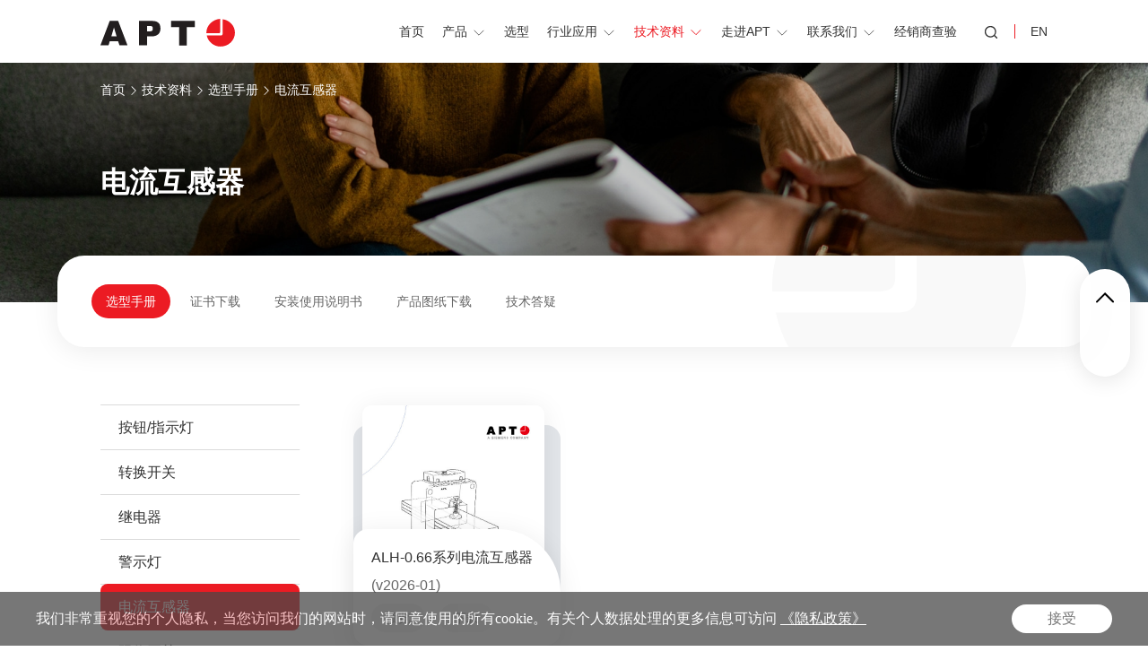

--- FILE ---
content_type: text/html; charset=utf-8
request_url: https://www.si-apt.com/support/product-manuals/manuals-transformer
body_size: 9593
content:
<!DOCTYPE html>
<html lang="zh-CN">

<head>
    <meta charset="UTF-8">
    <meta http-equiv="X-UA-Compatible" content="IE=edge" />
    <meta name="author" content="上海雍熙,https://www.yongsy.com" />
    <meta name="viewport" content="width=device-width, initial-scale=1.0, maximum-scale=1.0, user-scalable=no" />
    <meta name="applicable-device" content="pc,mobile">
    <meta name="format-detection" content="telephone=no, email=no" />
    <meta name="renderer" content="webkit">

    <meta name="description" content="电流互感器" />

    <meta name="keywords" content="电流互感器" />

    <title>电流互感器-西门子 APT</title>

    <!-- public start -->

	<!-- 以下代码下code为新增code，请不要删除，保留在当前文件内 -->
<!-- 新增结束 -->
<link rel="icon" href="/favicon.png" type="image/x-icon" />
<link href="/Public/Cn/fonts/iconfont/iconfont.css" type="text/css" rel="stylesheet" />
<link href="/Public/Cn/css/bootstrap.min-v3.3.5.css" type="text/css" rel="stylesheet" />
<link href="/Public/Cn/css/slick.min.css" type="text/css" rel="stylesheet" />
<link href="/Public/Cn/css/animate.min.css" type="text/css" rel="stylesheet" />
<link href="/Public/Cn/css/jquery.mCustomScrollbar.min.css" type="text/css" rel="stylesheet">
<link href="/Public/Cn/css/base-v2.0.min.css" type="text/css" rel="stylesheet" />
<link href="/Public/Cn/css/main.css" type="text/css" rel="stylesheet" />
<link href="/Public/Cn/css/media.css" type="text/css" rel="stylesheet" />
<script src="/Public/Cn/js/jquery-3.6.0.min.js"></script>
    <!-- public end -->

</head>



<body>

    <div class="ys_page_wrap manuals_main">

        <!-- 顶部导航 -->

        <header class="ys_header">
    <!-- pc顶部导航 -->
    <div class="ys_hd_pc">
        <div class="header_main ys_cont1400">
            <div class="header_logo">
                <a href="/">
                    <img src="/Public/Uploads/uploadfile/images/20230912/logo1.svg" alt="logo1.svg">
                </a>
            </div>
            <div class="header_nav">
                <ul class="header_nav_ul1">
                    
                    <li class="header_nav_li1 ">
                            <a class="header_nav_cg1" href="/" target="_self">
                                <p>首页</p>
                                                            </a>
                                                    </li><li class="header_nav_li1 ">
                            <a class="header_nav_cg1" href="/products/pushbutton" target="_self">
                                <p>产品</p>
                                <div class="ys_imgbox_cover">
                                        <img src="/Public/Cn/images/icon1.svg" alt="">
                                        <img src="/Public/Cn/images/icon2.svg" alt="">
                                    </div>                            </a>
                            <!-- 产品下拉 -->
                                <div class="header_nav_grade header_nav_grade1">
                                        <div class="header_nav_grade_main">
                                            <ul>
                                                <li >
                                                        <a href="/products/pushbutton" target="_self">按钮开关</a>
                                                    </li><li >
                                                        <a href="/products/indicator" target="_self">指示灯</a>
                                                    </li><li >
                                                        <a href="/products/cam-switch" target="_self">转换开关</a>
                                                    </li><li >
                                                        <a href="/products/relay" target="_self">继电器</a>
                                                    </li><li >
                                                        <a href="/products/circuit-breaker" target="_self">断路器</a>
                                                    </li><li >
                                                        <a href="/products/tower-lamp" target="_self">警示灯</a>
                                                    </li><li >
                                                        <a href="/products/current-transformer" target="_self">电流互感器</a>
                                                    </li><li >
                                                        <a href="/products/limit-switch" target="_self">限位开关</a>
                                                    </li><li >
                                                        <a href="/products/enclosure" target="_self">控制箱</a>
                                                    </li>                                            </ul>
                                            <div class="header_nav_grade1_rec">
                                                    <a href="/products/pushbutton" target="_self">
                                                        <div class="hngr_title">
                                                            <img src="/Public/Uploads/uploadfile/images/20240219/LA39.png" alt="LA39.png">
                                                        </div>
                                                        <div class="hngr_title">
                                                            <p>LA39系列按钮</p>
                                                        </div>
                                                    </a>
                                                </div>                                        </div>
                                    </div>
                                                        </li><li class="header_nav_li1 ">
                            <a class="header_nav_cg1" href="https://cpq.titanmatrix.com/apt/" target="_blank">
                                <p>选型</p>
                                                            </a>
                                                    </li><li class="header_nav_li1 ">
                            <a class="header_nav_cg1" href="/industry/industry-applications/new-energy" target="_self">
                                <p>行业应用</p>
                                <div class="ys_imgbox_cover">
                                        <img src="/Public/Cn/images/icon1.svg" alt="">
                                        <img src="/Public/Cn/images/icon2.svg" alt="">
                                    </div>                            </a>
                            <!-- 产品下拉 -->
                                                                    <!-- 解决方案下拉 -->
                                    <div class="header_nav_grade header_nav_grade2">
                                        <div class="header_nav_grade_main">
                                            <div class="header_nav_grade2_left">
                                                        <div class="header_nav_grade2_title2 "><a href="/industry/industry-applications/new-energy" target="_self">行业应用</a></div>
                                                        <ul class="header_nav_grade2_ul1">
                                                            <li >
                                                                    <a href="/industry/industry-applications/new-energy" target="_self">新能源                                                                    </a>
                                                                </li><li >
                                                                    <a href="/industry/industry-applications/rail-transit" target="_self">轨道交通                                                                    </a>
                                                                </li><li >
                                                                    <a href="/industry/industry-applications/logistic" target="_self">物流                                                                    </a>
                                                                </li><li >
                                                                    <a href="/industry/industry-applications/elevator" target="_self">电梯                                                                    </a>
                                                                </li><li >
                                                                    <a href="/industry/industry-applications/machine-tool" target="_self">机床                                                                    </a>
                                                                </li><li >
                                                                    <a href="/industry/industry-applications/data-center" target="_self">数据中心                                                                    </a>
                                                                </li><li >
                                                                    <a href="/industry/industry-applications/ship" target="_self">船舶                                                                    </a>
                                                                </li>                                                        </ul>
                                                    </div>                                                                                                <div class="header_nav_grade2_right">
                                                        <div class="header_nav_grade2_title2 "><a href="/industry/cases" target="_self">案例</a></div>
                                                        <div class="std_text1">
                                                            <p>了解更多客户故事，携手探索前行</p>
                                                        </div>
                                                        <div class="hngr_btn">
                                                            <a href="/industry/cases" target="_self">
                                                                <p>查看更多</p>
                                                                <img src="/Public/Cn/images/a1_arrow2.svg" alt="">
                                                            </a>
                                                        </div>
                                                    </div>                                            
                                        </div>
                                    </div>
                                                        </li><li class="header_nav_li1 yxnav_active1">
                            <a class="header_nav_cg1" href="/support/product-manuals/manuals-btn" target="_self">
                                <p>技术资料</p>
                                <div class="ys_imgbox_cover">
                                        <img src="/Public/Cn/images/icon1.svg" alt="">
                                        <img src="/Public/Cn/images/icon2.svg" alt="">
                                    </div>                            </a>
                            <!-- 产品下拉 -->
                                                                    <!-- 联系我们下拉 -->
                                    <div class="header_nav_grade header_nav_grade5">
                                        <div class="header_nav_grade_main">
                                            <ul class="header_nav_grade5_ul">
                                                <li class="yxnav_active2">
                                                        <a href="/support/product-manuals/manuals-btn" target="_self">选型手册</a>
                                                    </li><li >
                                                        <a href="/support/certificates/certificates-ccc/certificates-ccc-btn" target="_self">证书下载</a>
                                                    </li><li >
                                                        <a href="/support/instructions/instructions-indicator" target="_self">安装使用说明书</a>
                                                    </li><li >
                                                        <a href="https://jinshuju.net/f/tFIYcL" target="_blank">产品图纸下载</a>
                                                    </li><li >
                                                        <a href="/support/faq/faq-la39" target="_self">技术答疑</a>
                                                    </li>                                            </ul>
                                        </div>
                                    </div>                        </li><li class="header_nav_li1 ">
                            <a class="header_nav_cg1" href="/about-apt/company-profile" target="_self">
                                <p>走进APT</p>
                                <div class="ys_imgbox_cover">
                                        <img src="/Public/Cn/images/icon1.svg" alt="">
                                        <img src="/Public/Cn/images/icon2.svg" alt="">
                                    </div>                            </a>
                            <!-- 产品下拉 -->
                                                                    <!-- 走进APT下拉 -->
                                    <div class="header_nav_grade header_nav_grade4">
                                        <div class="header_nav_grade_main">
                                            <ul class="header_nav_grade4_ul1">
                                                <li >
                                                            <a href="/about-apt/company-profile" target="_self">公司概况</a>
                                                        </li><li >
                                                            <a href="/about-apt/join-us" target="_self">招贤纳士</a>
                                                        </li>                                            </ul>
                                            <ul class="header_nav_grade4_ul2">
                                                <li >
                                                            <a href="/about-apt/news/apt-news" target="_self">新闻</a>
                                                            <ul>
                                                                <li  >
                                                                        <a href="/about-apt/news/apt-news" target="_self">公司资讯</a>
                                                                    </li><li  >
                                                                        <a href="/about-apt/news/video-center" target="_self">视频中心</a>
                                                                    </li>                                                            </ul>
                                                        </li>                                            </ul>
                                            <div class="header_nav_grade1_rec">
                                                
                                                    <a href="/products/relay" target="_self">
                                                        <div class="hngr_title">
                                                            <img src="/Public/Uploads/uploadfile/images/20240219/jidianqi.png" alt="jidianqi.png">
                                                        </div>
                                                        <div class="hngr_title">
                                                            <p>x.R系列继电器</p>
                                                        </div>
                                                    </a>
                                                </div>                                        </div>
                                    </div>
                                                        </li><li class="header_nav_li1 ">
                            <a class="header_nav_cg1" href="/contact/pre-sales-support/hot-line" target="_self">
                                <p>联系我们</p>
                                <div class="ys_imgbox_cover">
                                        <img src="/Public/Cn/images/icon1.svg" alt="">
                                        <img src="/Public/Cn/images/icon2.svg" alt="">
                                    </div>                            </a>
                            <!-- 产品下拉 -->
                                                                    <!-- 服务与支持下拉后改成联系我们 -->
                                    <div class="header_nav_grade header_nav_grade3">
                                        <div class="header_nav_grade_main">
                                            <ul class="header_nav_grade3_ul1">
                                                <li >
                                                        <a href="/contact/pre-sales-support/hot-line" target="_self">售前支持</a>
                                                        <ul class="header_nav_grade3_ul2">
                                                                    <li >
                                                                            <a  href="/contact/pre-sales-support/hot-line" target="_self">联系方式</a>
                                                                        </li><li >
                                                                            <a  href="https://jinshuju.net/f/peqjfL" target="_blank">在线留言</a>
                                                                        </li>                                                                </ul>                                                    </li><li >
                                                        <a href="/contact/service/after-sales-service" target="_self">售后服务</a>
                                                        <ul class="header_nav_grade3_ul2">
                                                                    <li >
                                                                            <a  href="/contact/service/after-sales-service" target="_self">售后服务政策</a>
                                                                        </li><li >
                                                                            <a  href="/contact/service/product-quality" target="_self">售后问题</a>
                                                                        </li>                                                                </ul>                                                    </li>                                            </ul>
                                        </div>
                                    </div>
                                                        </li><li class="header_nav_li1 ">
                            <a class="header_nav_cg1" href="/distributor-verification" target="_self">
                                <p>经销商查验</p>
                                                            </a>
                                                    </li>                </ul>
                <div class="header_other">
                    <div class="header_search_img">
                        <img src="/Public/Cn/images/icon3.svg" alt="">
                    </div>
                    <div class="header_lang">
                        <a href="/en">
                            EN
                        </a>
                    </div>
                </div>
                <div class="ys_search7_searchbox">
                    <div class="ys_search7_seb">
                        <div class="ys_search7_input">
                            <input type="text" id="keywords" placeholder="请输入">
                        </div>
                        <div class="ys_search7_pullimg" onclick="pcsearch()">
                            <img src="/Public/Cn/images/icon3.svg">
                        </div>
                    </div>
                    
                </div>
            </div>
        </div>
    </div>
    <!-- ph顶部导航 -->
    <div class="ys_hd_ph">
        <!-- 导航start -->
        <nav class="ys_ph_navbar ys_ph_navbar1">
            <!-- 导航条 -->
            <div class="ys_phnav_header">
                <!-- logo -->
                <div class="ys_phnav_logo">
                    <a href="/">
                        <img src="/Public/Uploads/uploadfile/images/20230912/logo1.svg" alt="logo1.svg">
                    </a>
                </div>
                <!-- 右侧 -->
                <div class="ys_phnav_r clearfix">
                    <!-- 语言 -->
                    <div class="ys_phnav_language fl">
                        <a href="/en">EN</a>
                    </div>
                    <!-- 菜单按钮 -->
                    <div class="ys_phnav_menubox fl">
                        <div class="ys_phnav_menubtn"> <span></span> </div>
                    </div>
                </div>
            </div> <!-- 下拉菜单 -->
            <div class="ys_phnav_menu">
                <!-- 导航 -->
                <div class="ys_phmenu_scroll">
                    <ul class="ys_ph_nav">
                        <!-- <li class="ys_ph_li1">
                                <div class="ys_phnav_lisbox">
                                    <a href="">一级导航</a>
                                </div>
                            </li> -->
                            <!-- 有下级时加类名ys_phnav_haschild 不需要判断加减号有无 -->
                            <li class="ys_ph_li1  ">
                                <div class="ys_phnav_lisbox">
                                    <a href="/" target="_self">首页</a>
                                    <div class="ys_phnav_icon">
                                        <img src="/Public/Cn/images/icon1.svg" alt="">
                                        <img src="/Public/Cn/images/icon2.svg" alt="">
                                    </div>
                                </div>
                                                            </li><!-- <li class="ys_ph_li1">
                                <div class="ys_phnav_lisbox">
                                    <a href="">一级导航</a>
                                </div>
                            </li> -->
                            <!-- 有下级时加类名ys_phnav_haschild 不需要判断加减号有无 -->
                            <li class="ys_ph_li1  ys_phnav_haschild">
                                <div class="ys_phnav_lisbox">
                                    <a href="/products/pushbutton" target="_self">产品</a>
                                    <div class="ys_phnav_icon">
                                        <img src="/Public/Cn/images/icon1.svg" alt="">
                                        <img src="/Public/Cn/images/icon2.svg" alt="">
                                    </div>
                                </div>
                                <!-- 二级 -->
                                    <ul class="ys_ph_ul2">
                                        <li class=" ">
                                                <div class="ys_phnav_lisbox">
                                                    <a href="/products/pushbutton" target="_self">按钮开关</a>
                                                    <div class="ys_phnav_icon">
                                                        <img src="/Public/Cn/images/icon1.svg" alt="">
                                                        <img src="/Public/Cn/images/icon2.svg" alt="">
                                                    </div>
                                                </div>
                                                                                            </li><li class=" ">
                                                <div class="ys_phnav_lisbox">
                                                    <a href="/products/indicator" target="_self">指示灯</a>
                                                    <div class="ys_phnav_icon">
                                                        <img src="/Public/Cn/images/icon1.svg" alt="">
                                                        <img src="/Public/Cn/images/icon2.svg" alt="">
                                                    </div>
                                                </div>
                                                                                            </li><li class=" ">
                                                <div class="ys_phnav_lisbox">
                                                    <a href="/products/cam-switch" target="_self">转换开关</a>
                                                    <div class="ys_phnav_icon">
                                                        <img src="/Public/Cn/images/icon1.svg" alt="">
                                                        <img src="/Public/Cn/images/icon2.svg" alt="">
                                                    </div>
                                                </div>
                                                                                            </li><li class=" ">
                                                <div class="ys_phnav_lisbox">
                                                    <a href="/products/relay" target="_self">继电器</a>
                                                    <div class="ys_phnav_icon">
                                                        <img src="/Public/Cn/images/icon1.svg" alt="">
                                                        <img src="/Public/Cn/images/icon2.svg" alt="">
                                                    </div>
                                                </div>
                                                                                            </li><li class=" ">
                                                <div class="ys_phnav_lisbox">
                                                    <a href="/products/circuit-breaker" target="_self">断路器</a>
                                                    <div class="ys_phnav_icon">
                                                        <img src="/Public/Cn/images/icon1.svg" alt="">
                                                        <img src="/Public/Cn/images/icon2.svg" alt="">
                                                    </div>
                                                </div>
                                                                                            </li><li class=" ">
                                                <div class="ys_phnav_lisbox">
                                                    <a href="/products/tower-lamp" target="_self">警示灯</a>
                                                    <div class="ys_phnav_icon">
                                                        <img src="/Public/Cn/images/icon1.svg" alt="">
                                                        <img src="/Public/Cn/images/icon2.svg" alt="">
                                                    </div>
                                                </div>
                                                                                            </li><li class=" ">
                                                <div class="ys_phnav_lisbox">
                                                    <a href="/products/current-transformer" target="_self">电流互感器</a>
                                                    <div class="ys_phnav_icon">
                                                        <img src="/Public/Cn/images/icon1.svg" alt="">
                                                        <img src="/Public/Cn/images/icon2.svg" alt="">
                                                    </div>
                                                </div>
                                                                                            </li><li class=" ">
                                                <div class="ys_phnav_lisbox">
                                                    <a href="/products/limit-switch" target="_self">限位开关</a>
                                                    <div class="ys_phnav_icon">
                                                        <img src="/Public/Cn/images/icon1.svg" alt="">
                                                        <img src="/Public/Cn/images/icon2.svg" alt="">
                                                    </div>
                                                </div>
                                                                                            </li><li class=" ">
                                                <div class="ys_phnav_lisbox">
                                                    <a href="/products/enclosure" target="_self">控制箱</a>
                                                    <div class="ys_phnav_icon">
                                                        <img src="/Public/Cn/images/icon1.svg" alt="">
                                                        <img src="/Public/Cn/images/icon2.svg" alt="">
                                                    </div>
                                                </div>
                                                                                            </li>                                      
                                    </ul>                            </li><!-- <li class="ys_ph_li1">
                                <div class="ys_phnav_lisbox">
                                    <a href="">一级导航</a>
                                </div>
                            </li> -->
                            <!-- 有下级时加类名ys_phnav_haschild 不需要判断加减号有无 -->
                            <li class="ys_ph_li1  ">
                                <div class="ys_phnav_lisbox">
                                    <a href="https://cpq.titanmatrix.com/apt/" target="_blank">选型</a>
                                    <div class="ys_phnav_icon">
                                        <img src="/Public/Cn/images/icon1.svg" alt="">
                                        <img src="/Public/Cn/images/icon2.svg" alt="">
                                    </div>
                                </div>
                                                            </li><!-- <li class="ys_ph_li1">
                                <div class="ys_phnav_lisbox">
                                    <a href="">一级导航</a>
                                </div>
                            </li> -->
                            <!-- 有下级时加类名ys_phnav_haschild 不需要判断加减号有无 -->
                            <li class="ys_ph_li1  ys_phnav_haschild">
                                <div class="ys_phnav_lisbox">
                                    <a href="/industry/industry-applications/new-energy" target="_self">行业应用</a>
                                    <div class="ys_phnav_icon">
                                        <img src="/Public/Cn/images/icon1.svg" alt="">
                                        <img src="/Public/Cn/images/icon2.svg" alt="">
                                    </div>
                                </div>
                                <!-- 二级 -->
                                    <ul class="ys_ph_ul2">
                                        <li class=" ys_phnav_haschild">
                                                <div class="ys_phnav_lisbox">
                                                    <a href="/industry/industry-applications/new-energy" target="_self">行业应用</a>
                                                    <div class="ys_phnav_icon">
                                                        <img src="/Public/Cn/images/icon1.svg" alt="">
                                                        <img src="/Public/Cn/images/icon2.svg" alt="">
                                                    </div>
                                                </div>
                                                <!-- 三级 -->
                                                    <ul class="ys_ph_ul3">
                                                        <li >
                                                                <div class="ys_phnav_lisbox">
                                                                    <a href="/industry/industry-applications/new-energy" target="_self">新能源</a>
                                                                    <div class="ys_phnav_icon"></div>
                                                                </div>
                                                            </li><li >
                                                                <div class="ys_phnav_lisbox">
                                                                    <a href="/industry/industry-applications/rail-transit" target="_self">轨道交通</a>
                                                                    <div class="ys_phnav_icon"></div>
                                                                </div>
                                                            </li><li >
                                                                <div class="ys_phnav_lisbox">
                                                                    <a href="/industry/industry-applications/logistic" target="_self">物流</a>
                                                                    <div class="ys_phnav_icon"></div>
                                                                </div>
                                                            </li><li >
                                                                <div class="ys_phnav_lisbox">
                                                                    <a href="/industry/industry-applications/elevator" target="_self">电梯</a>
                                                                    <div class="ys_phnav_icon"></div>
                                                                </div>
                                                            </li><li >
                                                                <div class="ys_phnav_lisbox">
                                                                    <a href="/industry/industry-applications/machine-tool" target="_self">机床</a>
                                                                    <div class="ys_phnav_icon"></div>
                                                                </div>
                                                            </li><li >
                                                                <div class="ys_phnav_lisbox">
                                                                    <a href="/industry/industry-applications/data-center" target="_self">数据中心</a>
                                                                    <div class="ys_phnav_icon"></div>
                                                                </div>
                                                            </li><li >
                                                                <div class="ys_phnav_lisbox">
                                                                    <a href="/industry/industry-applications/ship" target="_self">船舶</a>
                                                                    <div class="ys_phnav_icon"></div>
                                                                </div>
                                                            </li>                                                    </ul>                                            </li><li class=" ">
                                                <div class="ys_phnav_lisbox">
                                                    <a href="/industry/cases" target="_self">案例</a>
                                                    <div class="ys_phnav_icon">
                                                        <img src="/Public/Cn/images/icon1.svg" alt="">
                                                        <img src="/Public/Cn/images/icon2.svg" alt="">
                                                    </div>
                                                </div>
                                                                                            </li>                                      
                                    </ul>                            </li><!-- <li class="ys_ph_li1">
                                <div class="ys_phnav_lisbox">
                                    <a href="">一级导航</a>
                                </div>
                            </li> -->
                            <!-- 有下级时加类名ys_phnav_haschild 不需要判断加减号有无 -->
                            <li class="ys_ph_li1 yxnav_active1 ys_phnav_haschild">
                                <div class="ys_phnav_lisbox">
                                    <a href="/support/product-manuals/manuals-btn" target="_self">技术资料</a>
                                    <div class="ys_phnav_icon">
                                        <img src="/Public/Cn/images/icon1.svg" alt="">
                                        <img src="/Public/Cn/images/icon2.svg" alt="">
                                    </div>
                                </div>
                                <!-- 二级 -->
                                    <ul class="ys_ph_ul2">
                                        <li class="yxnav_active2 ys_phnav_haschild">
                                                <div class="ys_phnav_lisbox">
                                                    <a href="/support/product-manuals/manuals-btn" target="_self">选型手册</a>
                                                    <div class="ys_phnav_icon">
                                                        <img src="/Public/Cn/images/icon1.svg" alt="">
                                                        <img src="/Public/Cn/images/icon2.svg" alt="">
                                                    </div>
                                                </div>
                                                <!-- 三级 -->
                                                    <ul class="ys_ph_ul3">
                                                        <li >
                                                                <div class="ys_phnav_lisbox">
                                                                    <a href="/support/product-manuals/manuals-btn" target="_self">按钮/指示灯</a>
                                                                    <div class="ys_phnav_icon"></div>
                                                                </div>
                                                            </li><li >
                                                                <div class="ys_phnav_lisbox">
                                                                    <a href="/support/product-manuals/manuals-switch" target="_self">转换开关</a>
                                                                    <div class="ys_phnav_icon"></div>
                                                                </div>
                                                            </li><li >
                                                                <div class="ys_phnav_lisbox">
                                                                    <a href="/support/product-manuals/manuals-relay" target="_self">继电器</a>
                                                                    <div class="ys_phnav_icon"></div>
                                                                </div>
                                                            </li><li >
                                                                <div class="ys_phnav_lisbox">
                                                                    <a href="/support/product-manuals/manuals-lamp" target="_self">警示灯</a>
                                                                    <div class="ys_phnav_icon"></div>
                                                                </div>
                                                            </li><li class="yxnav_active3">
                                                                <div class="ys_phnav_lisbox">
                                                                    <a href="/support/product-manuals/manuals-transformer" target="_self">电流互感器</a>
                                                                    <div class="ys_phnav_icon"></div>
                                                                </div>
                                                            </li><li >
                                                                <div class="ys_phnav_lisbox">
                                                                    <a href="/support/product-manuals/manuals-limit-switch" target="_self">限位开关</a>
                                                                    <div class="ys_phnav_icon"></div>
                                                                </div>
                                                            </li><li >
                                                                <div class="ys_phnav_lisbox">
                                                                    <a href="/support/product-manuals/manuals-enclosure" target="_self">控制箱</a>
                                                                    <div class="ys_phnav_icon"></div>
                                                                </div>
                                                            </li><li >
                                                                <div class="ys_phnav_lisbox">
                                                                    <a href="/support/product-manuals/manuals-ldq" target="_self">断路器</a>
                                                                    <div class="ys_phnav_icon"></div>
                                                                </div>
                                                            </li><li >
                                                                <div class="ys_phnav_lisbox">
                                                                    <a href="/support/product-manuals/manuals-led" target="_self">组合灯</a>
                                                                    <div class="ys_phnav_icon"></div>
                                                                </div>
                                                            </li><li >
                                                                <div class="ys_phnav_lisbox">
                                                                    <a href="/support/product-manuals/manuals-tracks" target="_self">轨道交通专用产品</a>
                                                                    <div class="ys_phnav_icon"></div>
                                                                </div>
                                                            </li><li >
                                                                <div class="ys_phnav_lisbox">
                                                                    <a href="/support/product-manuals/manuals-apt" target="_self">APT产品简介</a>
                                                                    <div class="ys_phnav_icon"></div>
                                                                </div>
                                                            </li>                                                    </ul>                                            </li><li class=" ys_phnav_haschild">
                                                <div class="ys_phnav_lisbox">
                                                    <a href="/support/certificates/certificates-ccc/certificates-ccc-btn" target="_self">证书下载</a>
                                                    <div class="ys_phnav_icon">
                                                        <img src="/Public/Cn/images/icon1.svg" alt="">
                                                        <img src="/Public/Cn/images/icon2.svg" alt="">
                                                    </div>
                                                </div>
                                                <!-- 三级 -->
                                                    <ul class="ys_ph_ul3">
                                                        <li >
                                                                <div class="ys_phnav_lisbox">
                                                                    <a href="/support/certificates/certificates-ccc/certificates-ccc-btn" target="_self">CCC证书</a>
                                                                    <div class="ys_phnav_icon"></div>
                                                                </div>
                                                            </li><li >
                                                                <div class="ys_phnav_lisbox">
                                                                    <a href="/support/certificates/ce/ce-pushbutton" target="_self">CE认证（EU符合性声明）</a>
                                                                    <div class="ys_phnav_icon"></div>
                                                                </div>
                                                            </li><li >
                                                                <div class="ys_phnav_lisbox">
                                                                    <a href="/support/certificates/certificate-cb" target="_self">CB证书</a>
                                                                    <div class="ys_phnav_icon"></div>
                                                                </div>
                                                            </li><li >
                                                                <div class="ys_phnav_lisbox">
                                                                    <a href="/support/certificates/certificate-cqc" target="_self">CQC证书</a>
                                                                    <div class="ys_phnav_icon"></div>
                                                                </div>
                                                            </li><li >
                                                                <div class="ys_phnav_lisbox">
                                                                    <a href="/support/certificates/certificate-ul" target="_self">UL证书</a>
                                                                    <div class="ys_phnav_icon"></div>
                                                                </div>
                                                            </li><li >
                                                                <div class="ys_phnav_lisbox">
                                                                    <a href="/support/certificates/certificate-ccs" target="_self">CCS船级社认证证书</a>
                                                                    <div class="ys_phnav_icon"></div>
                                                                </div>
                                                            </li><li >
                                                                <div class="ys_phnav_lisbox">
                                                                    <a href="/support/certificates/certificate-iso" target="_self">ISO体系证书</a>
                                                                    <div class="ys_phnav_icon"></div>
                                                                </div>
                                                            </li><li >
                                                                <div class="ys_phnav_lisbox">
                                                                    <a href="/support/certificates/certificate-green" target="_self">环保承诺书</a>
                                                                    <div class="ys_phnav_icon"></div>
                                                                </div>
                                                            </li><li >
                                                                <div class="ys_phnav_lisbox">
                                                                    <a href="/support/certificates/certificate-mass" target="_self">质量承诺书</a>
                                                                    <div class="ys_phnav_icon"></div>
                                                                </div>
                                                            </li><li >
                                                                <div class="ys_phnav_lisbox">
                                                                    <a href="/support/certificates/certificate-asbestos" target="_self">无石棉声明</a>
                                                                    <div class="ys_phnav_icon"></div>
                                                                </div>
                                                            </li>                                                    </ul>                                            </li><li class=" ys_phnav_haschild">
                                                <div class="ys_phnav_lisbox">
                                                    <a href="/support/instructions/instructions-indicator" target="_self">安装使用说明书</a>
                                                    <div class="ys_phnav_icon">
                                                        <img src="/Public/Cn/images/icon1.svg" alt="">
                                                        <img src="/Public/Cn/images/icon2.svg" alt="">
                                                    </div>
                                                </div>
                                                <!-- 三级 -->
                                                    <ul class="ys_ph_ul3">
                                                        <li >
                                                                <div class="ys_phnav_lisbox">
                                                                    <a href="/support/instructions/instructions-indicator" target="_self">按钮/指示灯</a>
                                                                    <div class="ys_phnav_icon"></div>
                                                                </div>
                                                            </li><li >
                                                                <div class="ys_phnav_lisbox">
                                                                    <a href="/support/instructions/instructions-cam-switch" target="_self">转换开关</a>
                                                                    <div class="ys_phnav_icon"></div>
                                                                </div>
                                                            </li><li >
                                                                <div class="ys_phnav_lisbox">
                                                                    <a href="/support/instructions/instructions-relay" target="_self">继电器</a>
                                                                    <div class="ys_phnav_icon"></div>
                                                                </div>
                                                            </li><li >
                                                                <div class="ys_phnav_lisbox">
                                                                    <a href="/support/instructions/instructions-tower-lamp" target="_self">警示灯</a>
                                                                    <div class="ys_phnav_icon"></div>
                                                                </div>
                                                            </li><li >
                                                                <div class="ys_phnav_lisbox">
                                                                    <a href="/support/instructions/instructions-ldq" target="_self">断路器</a>
                                                                    <div class="ys_phnav_icon"></div>
                                                                </div>
                                                            </li><li >
                                                                <div class="ys_phnav_lisbox">
                                                                    <a href="/support/instructions/instructions-current-transformer" target="_self">电流互感器</a>
                                                                    <div class="ys_phnav_icon"></div>
                                                                </div>
                                                            </li><li >
                                                                <div class="ys_phnav_lisbox">
                                                                    <a href="/support/instructions/instructions-limit-switch" target="_self">限位开关</a>
                                                                    <div class="ys_phnav_icon"></div>
                                                                </div>
                                                            </li><li >
                                                                <div class="ys_phnav_lisbox">
                                                                    <a href="/support/instructions/instructions-combination-lamp" target="_self">组合灯</a>
                                                                    <div class="ys_phnav_icon"></div>
                                                                </div>
                                                            </li>                                                    </ul>                                            </li><li class=" ">
                                                <div class="ys_phnav_lisbox">
                                                    <a href="https://jinshuju.net/f/tFIYcL" target="_blank">产品图纸下载</a>
                                                    <div class="ys_phnav_icon">
                                                        <img src="/Public/Cn/images/icon1.svg" alt="">
                                                        <img src="/Public/Cn/images/icon2.svg" alt="">
                                                    </div>
                                                </div>
                                                                                            </li><li class=" ">
                                                <div class="ys_phnav_lisbox">
                                                    <a href="/support/faq/faq-la39" target="_self">技术答疑</a>
                                                    <div class="ys_phnav_icon">
                                                        <img src="/Public/Cn/images/icon1.svg" alt="">
                                                        <img src="/Public/Cn/images/icon2.svg" alt="">
                                                    </div>
                                                </div>
                                                                                            </li>                                      
                                    </ul>                            </li><!-- <li class="ys_ph_li1">
                                <div class="ys_phnav_lisbox">
                                    <a href="">一级导航</a>
                                </div>
                            </li> -->
                            <!-- 有下级时加类名ys_phnav_haschild 不需要判断加减号有无 -->
                            <li class="ys_ph_li1  ys_phnav_haschild">
                                <div class="ys_phnav_lisbox">
                                    <a href="/about-apt/company-profile" target="_self">走进APT</a>
                                    <div class="ys_phnav_icon">
                                        <img src="/Public/Cn/images/icon1.svg" alt="">
                                        <img src="/Public/Cn/images/icon2.svg" alt="">
                                    </div>
                                </div>
                                <!-- 二级 -->
                                    <ul class="ys_ph_ul2">
                                        <li class=" ">
                                                <div class="ys_phnav_lisbox">
                                                    <a href="/about-apt/company-profile" target="_self">公司概况</a>
                                                    <div class="ys_phnav_icon">
                                                        <img src="/Public/Cn/images/icon1.svg" alt="">
                                                        <img src="/Public/Cn/images/icon2.svg" alt="">
                                                    </div>
                                                </div>
                                                                                            </li><li class=" ">
                                                <div class="ys_phnav_lisbox">
                                                    <a href="/about-apt/join-us" target="_self">招贤纳士</a>
                                                    <div class="ys_phnav_icon">
                                                        <img src="/Public/Cn/images/icon1.svg" alt="">
                                                        <img src="/Public/Cn/images/icon2.svg" alt="">
                                                    </div>
                                                </div>
                                                                                            </li><li class=" ys_phnav_haschild">
                                                <div class="ys_phnav_lisbox">
                                                    <a href="/about-apt/news/apt-news" target="_self">新闻</a>
                                                    <div class="ys_phnav_icon">
                                                        <img src="/Public/Cn/images/icon1.svg" alt="">
                                                        <img src="/Public/Cn/images/icon2.svg" alt="">
                                                    </div>
                                                </div>
                                                <!-- 三级 -->
                                                    <ul class="ys_ph_ul3">
                                                        <li >
                                                                <div class="ys_phnav_lisbox">
                                                                    <a href="/about-apt/news/apt-news" target="_self">公司资讯</a>
                                                                    <div class="ys_phnav_icon"></div>
                                                                </div>
                                                            </li><li >
                                                                <div class="ys_phnav_lisbox">
                                                                    <a href="/about-apt/news/video-center" target="_self">视频中心</a>
                                                                    <div class="ys_phnav_icon"></div>
                                                                </div>
                                                            </li>                                                    </ul>                                            </li>                                      
                                    </ul>                            </li><!-- <li class="ys_ph_li1">
                                <div class="ys_phnav_lisbox">
                                    <a href="">一级导航</a>
                                </div>
                            </li> -->
                            <!-- 有下级时加类名ys_phnav_haschild 不需要判断加减号有无 -->
                            <li class="ys_ph_li1  ys_phnav_haschild">
                                <div class="ys_phnav_lisbox">
                                    <a href="/contact/pre-sales-support/hot-line" target="_self">联系我们</a>
                                    <div class="ys_phnav_icon">
                                        <img src="/Public/Cn/images/icon1.svg" alt="">
                                        <img src="/Public/Cn/images/icon2.svg" alt="">
                                    </div>
                                </div>
                                <!-- 二级 -->
                                    <ul class="ys_ph_ul2">
                                        <li class=" ys_phnav_haschild">
                                                <div class="ys_phnav_lisbox">
                                                    <a href="/contact/pre-sales-support/hot-line" target="_self">售前支持</a>
                                                    <div class="ys_phnav_icon">
                                                        <img src="/Public/Cn/images/icon1.svg" alt="">
                                                        <img src="/Public/Cn/images/icon2.svg" alt="">
                                                    </div>
                                                </div>
                                                <!-- 三级 -->
                                                    <ul class="ys_ph_ul3">
                                                        <li >
                                                                <div class="ys_phnav_lisbox">
                                                                    <a href="/contact/pre-sales-support/hot-line" target="_self">联系方式</a>
                                                                    <div class="ys_phnav_icon"></div>
                                                                </div>
                                                            </li><li >
                                                                <div class="ys_phnav_lisbox">
                                                                    <a href="https://jinshuju.net/f/peqjfL" target="_blank">在线留言</a>
                                                                    <div class="ys_phnav_icon"></div>
                                                                </div>
                                                            </li>                                                    </ul>                                            </li><li class=" ys_phnav_haschild">
                                                <div class="ys_phnav_lisbox">
                                                    <a href="/contact/service/after-sales-service" target="_self">售后服务</a>
                                                    <div class="ys_phnav_icon">
                                                        <img src="/Public/Cn/images/icon1.svg" alt="">
                                                        <img src="/Public/Cn/images/icon2.svg" alt="">
                                                    </div>
                                                </div>
                                                <!-- 三级 -->
                                                    <ul class="ys_ph_ul3">
                                                        <li >
                                                                <div class="ys_phnav_lisbox">
                                                                    <a href="/contact/service/after-sales-service" target="_self">售后服务政策</a>
                                                                    <div class="ys_phnav_icon"></div>
                                                                </div>
                                                            </li><li >
                                                                <div class="ys_phnav_lisbox">
                                                                    <a href="/contact/service/product-quality" target="_self">售后问题</a>
                                                                    <div class="ys_phnav_icon"></div>
                                                                </div>
                                                            </li>                                                    </ul>                                            </li>                                      
                                    </ul>                            </li><!-- <li class="ys_ph_li1">
                                <div class="ys_phnav_lisbox">
                                    <a href="">一级导航</a>
                                </div>
                            </li> -->
                            <!-- 有下级时加类名ys_phnav_haschild 不需要判断加减号有无 -->
                            <li class="ys_ph_li1  ">
                                <div class="ys_phnav_lisbox">
                                    <a href="/distributor-verification" target="_self">经销商查验</a>
                                    <div class="ys_phnav_icon">
                                        <img src="/Public/Cn/images/icon1.svg" alt="">
                                        <img src="/Public/Cn/images/icon2.svg" alt="">
                                    </div>
                                </div>
                                                            </li>                    </ul>
                </div> <!-- 搜索 -->
                <div class="ys_ph_search">
                    <div class="ys_phs_form">
                        <input type="text" id="phkeywords" placeholder="请输入关键词">
                        <i class="iconfont icon-search"  onclick="phsearch()"></i>
                    </div>
                </div>
            </div>
        </nav>
        <!-- 导航end -->
    </div>
    <style>
        /* .altumcode.on-fadeIn{
            visibility: hidden !important;
            animation: none !important;
        } */
    </style>
</header>
        <!-- 主体内容 -->

        <main class="ys_main">

            <!-- page start -->

            <!-- 内页banner区 -->

            <div class="ys_nybanner">
    <div class="ys_nyban_img">
        <img class="ys_nyban_pc" src="/Public/Uploads/uploadfile/images/20231018/d2banpc.jpg" alt="d2banpc.jpg">
        <img class="ys_nyban_ph" src="/Public/Uploads/uploadfile/images/20231018/d2banph.jpg" alt="d2banph.jpg">
    </div>
    <div class="ys_nyban_title ys_cont1400 ys_pos_center">
        <h1 class="std_title2">电流互感器</h1>
    </div>
    <ul class="mod_bread ys_cont1400">
    <li>
        <a href="/">首页</a>
    </li>
    <li>
            <a href="/support/product-manuals/manuals-ldq" target="">技术资料</a>
        </li><li>
            <a href="/support/product-manuals/manuals-ldq" target="">选型手册</a>
        </li><li>
            <a href="/support/product-manuals/manuals-transformer" target="">电流互感器</a>
        </li>   
</ul></div>
            <!-- 页内导航 -->

            <div class="mod_tab ys_cont1500 wow apt_up1">

                
<ul class="mod_tab_ul"> 

    <li class="mod_tab_li on">

            <a href="/support/product-manuals/manuals-btn" target="_self">选型手册</a>

        </li><li class="mod_tab_li ">

            <a href="/support/certificates/certificates-ccc/certificates-ccc-btn" target="_self">证书下载</a>

        </li><li class="mod_tab_li ">

            <a href="/support/instructions/instructions-indicator" target="_self">安装使用说明书</a>

        </li><li class="mod_tab_li ">

            <a href="https://jinshuju.net/f/tFIYcL" target="_blank">产品图纸下载</a>

        </li><li class="mod_tab_li ">

            <a href="/support/faq/faq-la39" target="_self">技术答疑</a>

        </li>
</ul>
            </div>

            <!-- 内容区 -->

            <div class="manuals_cont std_padding1">

                <div class="manuals_box ys_cont1400">

                    <div class="manuals_left wow ys_fadein1">

                        <ul>
    <li >
            <div class="manuals_left_mc"></div>
            <a href="/support/product-manuals/manuals-btn">按钮/指示灯</a>
        </li><li >
            <div class="manuals_left_mc"></div>
            <a href="/support/product-manuals/manuals-switch">转换开关</a>
        </li><li >
            <div class="manuals_left_mc"></div>
            <a href="/support/product-manuals/manuals-relay">继电器</a>
        </li><li >
            <div class="manuals_left_mc"></div>
            <a href="/support/product-manuals/manuals-lamp">警示灯</a>
        </li><li class="on">
            <div class="manuals_left_mc"></div>
            <a href="/support/product-manuals/manuals-transformer">电流互感器</a>
        </li><li >
            <div class="manuals_left_mc"></div>
            <a href="/support/product-manuals/manuals-limit-switch">限位开关</a>
        </li><li >
            <div class="manuals_left_mc"></div>
            <a href="/support/product-manuals/manuals-enclosure">控制箱</a>
        </li><li >
            <div class="manuals_left_mc"></div>
            <a href="/support/product-manuals/manuals-ldq">断路器</a>
        </li><li >
            <div class="manuals_left_mc"></div>
            <a href="/support/product-manuals/manuals-led">组合灯</a>
        </li><li >
            <div class="manuals_left_mc"></div>
            <a href="/support/product-manuals/manuals-tracks">轨道交通专用产品</a>
        </li><li >
            <div class="manuals_left_mc"></div>
            <a href="/support/product-manuals/manuals-apt">APT产品简介</a>
        </li></ul>
                    </div>

                    <div class="manuals_right">

                        <ul>

                            
                                <li class="wow apt_up2">

                                    <div class="manuals_right_link">

                                        <div class="manuals_right_img ys_imgbox_cover">

                                            <img src="/Public/Cn/images/d2_img1x.png" alt="">

                                            <img src="/Public/Uploads/uploadfile/images/20251224/fengmianCNALH.jpg" alt="fengmianCNALH.jpg">

                                        </div>

                                        <div class="manuals_right_text">

                                            <div class="std_text1 manuals_right_text1">ALH-0.66系列电流互感器</div>

                                            <div class="std_text1 manuals_right_text2">(v2026-01)</div>

                                            <!-- <div class="prodt_sect4_right_bot ys_imgbox_cover">

                                                <img src="/Public/Cn/images/b3_arrow1.svg" alt="">

                                                <img src="/Public/Cn/images/d3_arrow3.svg" alt="">

                                            </div> -->
                                            <div class="manuals_right_text_btn">
                                                <div class="mrtb_btn">
                                                    <a href="/Public/Uploads/uploadfile/files/20251224/yangbenhuganqiALH0.66V202601.pdf" target="_blank">预览</a>
                                                </div>
                                                <div class="mrtb_btn">
                                                    <a href="/Public/Uploads/uploadfile/files/20251224/yangbenhuganqiALH0.66V202601.pdf" download target="_blank">下载</a>
                                                </div>
                                            </div>

                                        </div>

                                    </div>

                                </li>
                        </ul>

                       

                    </div>

                

                </div>



                

            </div>



          <!-- page end -->

        </main>

        <!-- 页脚 -->

        <footer class="ys_footer">
    <div class="ys_cont1400">
        <div class="ys_footer_top">
            <div class="ys_footer_top_left">
                <ul><li><a href="/products/pushbutton">产品</a><ul><li><a href="/products/pushbutton">按钮开关</a><a href="/products/indicator">指示灯</a><a href="/products/cam-switch">转换开关</a><a href="/products/relay">继电器</a><a href="/products/circuit-breaker">断路器</a><a href="/products/tower-lamp">警示灯</a><a href="/products/current-transformer">电流互感器</a><a href="/products/limit-switch">限位开关</a><a href="/products/enclosure">控制箱</a></li></ul></li><li><a href="/industry/industry-applications/rail-transit">行业应用</a><ul><li><a href="/industry/industry-applications/new-energy">新能源行业</a><a href="/industry/industry-applications/rail-transit">轨道交通行业</a><a href="/industry/industry-applications/logistic">物流行业</a><a href="/industry/industry-applications/ship">船舶行业</a><a href="/industry/industry-applications/machine-tool">机床行业</a><a href="/industry/industry-applications/elevator">电梯行业</a><a href="/industry/industry-applications/data-center">数据中心</a></li></ul></li><li><a href="/support/product-manuals/manuals-btn">技术资料</a><ul><li><a href="/support/product-manuals/manuals-btn">选型手册</a><a href="/support/certificates/certificates-ccc/certificates-ccc-btn">证书下载</a><a href="/support/instructions/instructions-indicator">安装使用说明书</a><a href="https://jinshuju.net/f/tFIYcL" target="_blank">产品图纸下载</a><a href="/support/faq/faq-la39">技术答疑</a></li></ul></li><li><a href="/about-apt/company-profile">走进APT</a><ul><li><a href="/about-apt/company-profile">公司概况</a><a href="/about-apt/company-profile">新闻资讯</a><a href="/about-apt/join-us">招贤纳士</a></li></ul></li><li><a href="/about-apt/join-us">联系我们</a><ul><li><a href="/contact/pre-sales-support/hot-line">售前支持</a><a href="/contact/service/after-sales-service">售后服务</a></li></ul></li></ul><ul><li><a href="https://cpq.titanmatrix.com/apt/" target="_blank" textvalue="在线选型">在线选型</a></li><li><a href="/distributor-verification">经销商查验</a></li></ul>            </div>
            <div class="ys_footer_top_right">
                    <div class="std_title5">需要帮助？</div>
                    <div class="std_text1">
                        <p>我们的团队可为您提供详细信息、技术支持、投诉帮助等服务，请联系他们。</p>
                    </div>
                    <div class="yftr_btn">
                        <a href="https://jinshuju.net/f/peqjfL" target="_blank">
                            在线咨询
                        </a>
                    </div>
                </div>        </div>
        <div class="ys_footer_bot">
            <div class="ys_footer_bot_left">
                <div class="yfbl_address"><p class="yfbl_address1">热线</p><p class="yfbl_address2"><a href="tel:021-56553757;">021-56553757</a></p></div><div class="yfbl_address"><p class="yfbl_address1">邮箱</p><p class="yfbl_address2"><a href="mailto:sales@si-apt.com;">sales@si-apt.com</a></p></div><div class="yfbl_address"><p class="yfbl_address1">地址</p><p class="yfbl_address2"><span>上海市广中西路777弄55号启迪大厦301室</span></p></div>            </div>
            <div class="ys_footer_bot_right">
                <div class="yfbr_ewm">
                    <img src="/Public/Uploads/uploadfile/images/20230912/img1.jpg" alt="img1.jpg">
                    <p>
                        <span>关注公众号</span>
                        <span>了解更多资讯</span>
                    </p>
                </div>
                <div class="yfbr_video">
                    <a href="https://www.youku.com/profile/index/?spm=a2hje.13141534.app.5~5!2~5!2~5~5~5!2~5~5!2~5~5~DL~DT~A&amp;uid=UMTc5NzM0OTc1Mg==" target="_blank">
                        <img src="/Public/Cn/images/icon4.svg" alt="">
                        <p>视频</p>
                    </a>
                </div>
            </div>
        </div>
    </div>
    <div class="ys_footer_bq">
        <div class="ys_cont1400">
            <p>
                <span>©2025 苏州西门子电器有限公司上海分公司　</span><a class="ys_bq" target="_blank" rel="noopenner noreferrer" href="https://beian.miit.gov.cn/">沪ICP备2021028236号-1</a>　<img src="/Public/Uploads/ueditor/upload/image/20241220/1734674431321521.png" width="18" height="" border="0" vspace="0" alt="beiantb.png" style="width: 18px;" class="new_ueditor_box_img"/>&nbsp;<a href="https://beian.mps.gov.cn/#/query/webSearch?code=31010602008552" rel="noreferrer" target="_blank">沪公网安备31010602008552</a>  <a target="_blank" href="https://www.yongsy.com">Powered by Yongsy</a><script>
console.log("%c欢迎使用雍熙cms","color:red");
</script>
<!-- WowPop Code for https://www.wowpop.cn/ -->
<script async src="https://app.wowpop.cn/pixel/ro8033bgqtnil0ah48ckq4hlojh5edd7"></script>
<!-- END WowPop Code -->
<script>
var _hmt = _hmt || [];
(function() {
  var hm = document.createElement("script");
  hm.src = "https://hm.baidu.com/hm.js?6381120ec58bb4e2b03472e36eefa551";
  var s = document.getElementsByTagName("script")[0]; 
  s.parentNode.insertBefore(hm, s);
})();
</script>            </p>
            <ul>
                <li><a href="/privacy" target="_self">隐私政策</a></li><li><a href="/sitemap.html" target="_self">网站地图</a></li>            </ul>
        </div>
    </div>
</footer>
    </div>

    <!-- public start -->

    <!--
实现静态化关闭站点，以及判断ip的js文件
使用时，打开即可
-->
<script src="/Public/Cn/js/slick.min.js"></script>
<script src="/Public/Cn/js/jquery.mousewheel.min.js"></script>
<script src="/Public/Cn/js/jquery.mCustomScrollbar.concat.min.js"></script>
<script src="/Public/Cn/js/wow.min.js"></script>
<script src="/Public/Cn/js/base-v2.0.min.js"></script>
<script src="/Public/Cn/js/common.js"></script>

<script type="text/javascript" src="/Public/Cn/Yongsy/Yongsy.js"></script>
<script type="text/javascript" src="/Public/jqueryui/layer/layer.js"></script>


<script>

    function pcsearch() {

        var wd = $("#keywords").val();

        if (wd.length == 0) {

            alert("请输入关键字！");

        } else {

            var url= "/Cn/Index/search";

            queryData.query(url,wd);

        }

    }



    function phsearch() {

        var wd = $("#phkeywords").val();

        if (wd.length == 0) {

            alert("请输入关键字！");

        } else {

            var url= "/Cn/Index/search";

            queryData.query(url,wd);

        }

    }



    function csearch() {

        var wd = $("#ckeywords").val();

        if (wd.length == 0) {

            alert("请输入关键字！");

        } else {

            var url= "/Cn/Index/search";

            queryData.query(url,wd);

        }

    }

    $("#keywords").keyup(function (event) {

        if (event.keyCode == 13) {

            var wd = $("#keywords").val();

            if (wd.length == 0) {

                alert("请输入关键字！");

            } else {

                var url= "/Cn/Index/search";

                queryData.query(url,wd);

            }

        }

    });

</script>
    <!-- public end -->
    <script>
        var left = $('.manuals_left li.on').offset().left - 20;
        console.log(left);
        $(".manuals_left ul").scrollLeft(left)
    </script>
</body>



</html><script>console.log('%c文件路径：./Cn/View/Lists/manual','color:green')</script>

--- FILE ---
content_type: text/css
request_url: https://www.si-apt.com/Public/Cn/css/base-v2.0.min.css
body_size: 4976
content:
@charset "utf-8";*{line-height:1;box-sizing:border-box;margin:0;padding:0}html{overflow-x:hidden!important;overflow-y:auto;-webkit-tap-highlight-color:transparent}body{min-height:100vh;background:#fff;overflow:hidden}a{transition:all .36s;text-decoration:none}a:hover{text-decoration:none}a:focus{text-decoration:none;outline:0}a:not([href]){cursor:default}li,ol,ul{margin:0;list-style-type:none}h1,h2,h3,h4,h5,h6,p{font-weight:400;margin:0;line-height:1}p{word-wrap:break-word;word-break:normal}h1{font-size:36px}h2{font-size:30px}h3{font-size:24px}h4{font-size:18px}h5{font-size:14px}h6{font-size:12px}img,video{max-width:100%;vertical-align:middle}img{image-rendering:-moz-crisp-edges;image-rendering:-o-crisp-edges;image-rendering:-webkit-optimize-contrast;image-rendering:crisp-edges;-ms-interpolation-mode:nearest-neighbor}video{background:#000;outline:0}body,button,input,select,textarea{font-size:14px;line-height:1;margin:0;color:#333;border:0;outline:0;background:0 0}form{width:100%}input,textarea{-webkit-appearance:none}input{line-height:normal;text-overflow:ellipsis}input:focus::-webkit-input-placeholder{color:transparent}input:focus:-moz-placeholder{color:transparent}input:focus::-moz-placeholder{color:transparent}input:focus:-ms-input-placeholder{color:transparent}[tabindex="0"],input{outline:0!important}textarea{resize:none}label{font-weight:400;margin-bottom:0}select::-ms-expand{display:none}a:active,button::-moz-focus-inner,input[type=button]::-moz-focus-inner,input[type=file]>input[type=button]::-moz-focus-inner,input[type=reset]::-moz-focus-inner,input[type=submit]::-moz-focus-inner,select::-moz-focus-inner{border:0;outline:0}a,button{cursor:pointer}.yxedr_active p{font-size:16px;line-height:1.75;color:#666;margin-bottom:12px}.yxedr_active img,.yxedr_active video{max-width:100%!important;height:auto!important}.yxedr_active iframe{max-width:100%}@media screen and (max-width:767px){.yxedr_active iframe{max-height:33vh}}.yxedr_active ol,.yxedr_active ul{margin-block-start:1em;margin-block-end:1em;margin-inline-start:0;margin-inline-end:0;padding-inline-start:40px}.yxedr_active ol li,.yxedr_active ul li{list-style:inherit}.ys_cont1680{width:1680px;margin:0 auto;max-width:100%}.ys_cont1600{width:1600px;margin:0 auto;max-width:100%}.ys_cont1560{width:1560px;margin:0 auto;max-width:100%}.ys_cont1440{width:1440px;margin:0 auto;max-width:100%}.ys_cont1400{width:1400px;margin:0 auto;max-width:100%}.ys_cont1360{width:1360px;margin:0 auto;max-width:100%}.ys_cont1280{width:1280px;margin:0 auto;max-width:100%}.ys_cont1200{width:1200px;margin:0 auto;max-width:100%}.ys_cont1000{width:1000px;margin:0 auto;max-width:100%}.ys_cont950{width:950px;margin:0 auto;max-width:100%}@media screen and (max-width:1860px){.ys_cont1680{width:90%}}@media screen and (max-width:1680px){.ys_cont1400,.ys_cont1440,.ys_cont1560,.ys_cont1600,.ys_cont1680{width:82.5%}}@media screen and (max-width:1440px){.ys_cont1200,.ys_cont1280,.ys_cont1360{width:82.5%}}@media screen and (max-width:1200px){.ys_cont1000,.ys_cont1200,.ys_cont1280,.ys_cont1360,.ys_cont1400,.ys_cont1440,.ys_cont1560,.ys_cont1600,.ys_cont1680,.ys_cont950{width:100%;padding:0 40px}}@media screen and (max-width:767px){.ys_cont1000,.ys_cont1200,.ys_cont1280,.ys_cont1360,.ys_cont1400,.ys_cont1440,.ys_cont1560,.ys_cont1600,.ys_cont1680,.ys_cont950{padding:0 20px}}.ys_block,.ys_show{display:block}.ys_hide{display:none}.clearfix::after{display:block;clear:both;height:0;content:' '}.clearfix{zoom:1}.fl{float:left}.fr{float:right}.ys_flex{display:flex;flex-wrap:wrap}.ys_flex_center{display:flex;align-items:center}.ys_pos_top{position:absolute;top:0;left:50%;transform:translateX(-50%)}.ys_pos_bot{position:absolute;bottom:0;left:50%;transform:translateX(-50%)}.ys_pos_center{position:absolute;top:50%;left:50%;transform:translate(-50%,-50%)}.ys_pos_cover{position:absolute;left:0;top:0;z-index:10;width:100%;height:100%}.ys_pos_under{position:absolute;left:0;top:0;z-index:-1;width:100%;height:100%}.ys_page_wrap,body{display:flex;flex-direction:column}.ys_page_wrap{min-height:100vh}.ys_main{flex-grow:1}.modal-open{overflow:hidden}.mobile_safari{width:100%;position:fixed}.ys_modal_btn{cursor:pointer}.ys_modal{display:none;position:fixed;top:0;left:0;z-index:999;width:100%;height:100%;background:rgba(0,0,0,.3)}.ys_modal_wrap{width:100%;height:100%;display:flex;justify-content:center;align-items:center}.ys_modal_container{position:relative;z-index:1}.ys_modal_close{position:absolute;right:15px;top:15px;font-size:16px;font-weight:700;cursor:pointer;z-index:10}.ys_modal_content{width:800px;padding:50px;max-width:calc(100vw - 40px);max-height:700px;overflow:hidden;background:#fff}.ys_modal_content.noscroll{overflow:auto}.ys_modal_content.mCustomScrollbar .mCSB_inside>.mCSB_container{margin-right:0}.ys_modal_content.mCustomScrollbar .mCustomScrollBox.mCSB_inside{margin-right:-15px;padding-right:15px;max-width:calc(100% + 15px)}.ys_videom_video{display:none;margin:0 auto;max-height:calc(100vh - 80px)}.ys_videom_iframebox{display:none}.ys_videom_btn{cursor:pointer}.ys_videom{display:none;position:fixed;left:0;top:0;z-index:999;width:100%;height:100%;background:rgba(0,0,0,.84)}.ys_videom_container{position:absolute;left:50%;top:50%;transform:translate(-50%,-50%)}.ys_videom_close{position:absolute;right:0;top:-1.5em;cursor:pointer;z-index:10;font-family:Arial,Helvetica,sans-serif;font-size:24px;color:#fff}.ys_videom_close .iconfont{font-size:inherit}.ys_videom_content{width:1000px;max-width:calc(100vw - 40px);max-height:calc(100vh - 80px);text-align:center}.ys_videom_video{max-width:100%;vertical-align:middle;background:#000}.ys_videom_iframebox{text-align:center}.ys_videom_iframebox iframe{max-width:100%;min-width:100px;min-height:100px}@media screen and (max-width:480px){.ys_videom_iframebox iframe{max-height:33vh}}.ys_imgbox_contain,.ys_imgbox_cover{position:relative;overflow:hidden}.ys_imgbox_contain img,.ys_imgbox_cover img{width:100%;transition:all .36s ease}.ys_imgbox_cover img:nth-child(2){position:absolute;top:0;left:0;height:100%}.ys_imgbox_contain img:nth-child(2){position:absolute;left:50%;top:50%;transform:translate(-50%,-50%);width:auto;height:auto;max-width:100%;max-height:100%}@media screen and (min-width:1200px){a:hover .ys_imgbox_cover img{transform:scale(1.05)}}.ys_imgbox_cut{overflow:hidden}.ys_imgbox_cut img{width:auto;max-width:none;height:100%;position:relative;left:50%;transform:translateX(-50%)}.ys_fybtn{padding:0 15px}.ys_pcfy a{float:left}.ys_fybtn a{font-size:14px;color:#333}.ys_phfy{display:none}.pc_fenye{position:relative;left:50%;transform:translateX(-50%);display:inline-block;text-align:center}.pc_fenye li{float:left;width:30px;height:30px;border:1px solid transparent;font-family:Arial,Helvetica,sans-serif;font-size:14px;line-height:30px;color:#333;text-align:center;margin:0 10px;border-radius:50%;transition:.3s}.pc_fenye li.activepage{color:#fff;background:#1e91cf}.end li::before,.first li::before,.next li::before,.prev li::before{font-family:iconfont;font-size:inherit;color:inherit;line-height:inherit}.first li::before{content:"\e74d"}.next li::before{content:"\e743"}.prev li::before{content:"\e744"}.end li::before{content:"\e74c"}.ys_phfy a{font-size:14px;line-height:1.75;color:#333}@media screen and (max-width:1199px){.ys_pcfy{display:none}.ys_phfy{display:block}}.ys_select{position:relative;z-index:5}.ys_select.zindex{z-index:10}.ys_select_hd{position:relative;width:100%;height:100%;cursor:pointer}.ys_select_show{padding-right:20px;width:100%;height:100%;cursor:pointer;pointer-events:none;user-select:none}.ys_select_xtbbox{position:absolute;right:0;top:50%;transform:translateY(-50%);transition:all .36s}.ys_select_xtb{transition:all .36s}.ys_select_hd.on .ys_select_xtbbox{transform:translateY(-50%) rotate(180deg)}.ys_select_bd{display:none;position:absolute;left:0;top:100%;z-index:10;width:100%;background:#fff;overflow:hidden}.ys_select_bd .mCSB_scrollTools{visibility:hidden}.ys_select_bd.showscroll .mCSB_scrollTools{visibility:visible}.ys_select_li{cursor:pointer}.ys_wechat{display:none;position:fixed;top:0;left:0;z-index:999;width:100%;height:100%;background:rgba(0,0,0,.3)}.ys_wechat_cont{width:100%;height:100%;display:flex;justify-content:center;align-items:center}.ys_wechat_cont_parga p{font-size:14px;line-height:24px;color:#666}#qrcode{width:230px;padding:10px;background:#fff;border-radius:10px;border:7px solid #595959;position:relative}.ys_wechat_cont canvas{width:100%!important;padding:10px}.ys_wechat_cont_btn{position:absolute;top:15px;right:10px;cursor:pointer}.ys_wechat_cont_btn .iconfont{font-size:14px}.ys_share_img{width:28px}.ys_share_list{cursor:pointer}.wow{visibility:hidden}.mCSB_outside+.mCSB_scrollTools{right:0!important}.ys_select_bd .mCSB_outside+.mCSB_scrollTools .mCSB_draggerContainer{top:15px;bottom:15px}.slick-track .slick-slide{display:block!important}.ys_scrollx_style1 .mCSB_scrollTools .mCSB_dragger .mCSB_dragger_bar,.ys_scrollx_style1 .mCSB_scrollTools.mCSB_scrollTools_horizontal .mCSB_draggerRail{margin:0;height:100%}.ys_scrollx_style1 .mCSB_scrollTools.mCSB_scrollTools_horizontal{height:8px;bottom:0}.ys_scrollx_style1:not(.mCS_no_scrollbar){padding-bottom:20px}.ys_fadeup1{animation:ysfadeInUp .5s ease-in-out both;animation-delay:.1s}.ys_fadeup2{animation:ysfadeInUp .5s ease-in-out both;animation-delay:.2s}.ys_fadeup3{animation:ysfadeInUp .5s ease-in-out both;animation-delay:.3s}.ys_fadeup4{animation:ysfadeInUp .5s ease-in-out both;animation-delay:.4s}.ys_fadeup5{animation:ysfadeInUp .5s ease-in-out both;animation-delay:.5s}.ys_fadeup6{animation:ysfadeInUp .5s ease-in-out both;animation-delay:.6s}.ys_fadeup7{animation:ysfadeInUp .5s ease-in-out both;animation-delay:.7s}.ys_fadeup8{animation:ysfadeInUp .5s ease-in-out both;animation-delay:.8s}.ys_fadeup9{animation:ysfadeInUp .5s ease-in-out both;animation-delay:.9s}.ys_fadein1{animation:fadeIn .5s ease-in-out both;animation-delay:.1s}.ys_fadedown1{animation:fadeInDown .5s ease-in-out both;animation-delay:.1s}.ys_fadeleft1{animation:fadeInLeft .5s ease-in-out both;animation-delay:.1s}.ys_faderight1{animation:fadeInRight .5s ease-in-out both;animation-delay:.1s}@-webkit-keyframes ysfadeInUp{0%{opacity:0;-webkit-transform:translate3d(0,50px,0);transform:translate3d(0,50px,0)}to{opacity:1;-webkit-transform:none;transform:none}}@keyframes ysfadeInUp{0%{opacity:0;-webkit-transform:translate3d(0,50px,0);transform:translate3d(0,50px,0)}to{opacity:1;-webkit-transform:none;transform:none}}.ys_header{position:relative;z-index:99}.ys_hd_ph{display:none}.ys_ph_navbar{height:64px}.ys_phnav_header{position:fixed;top:0;left:0;z-index:99;width:100%;display:flex;justify-content:space-between;align-items:center;padding:0 20px;height:64px;background:#fff;box-shadow:0 0 10px 3px rgb(0 0 0 / 5%)}.ys_phnav_logo{width:120px}.ys_phnav_logo a{width:100%}.ys_phnav_header a,.ys_phnav_logo,.ys_phnav_r>div{line-height:64px}.ys_phnav_r>div{float:left;margin-left:15px}.ys_phnav_header a{display:inline-block;vertical-align:middle;font-size:14px;color:#333}.ys_phnav_menubtn{display:inline-block;vertical-align:middle;position:relative;width:28px;height:22px}.ys_phnav_menubtn::after,.ys_phnav_menubtn::before{content:""}.ys_phnav_menubtn span,.ys_phnav_menubtn::after,.ys_phnav_menubtn::before{display:block;position:absolute;left:0;top:50%;width:100%;height:2px;transform:translateY(-50%);background:#666;transition:all .36s}.ys_phnav_menubtn::before{margin-top:-10px}.ys_phnav_menubtn::after{margin-top:10px}.ys_phnav_menubtn.on span{opacity:0}.ys_phnav_menubtn.on::after,.ys_phnav_menubtn.on::before{margin-top:0}.ys_phnav_menubtn.on::before{transform:translateY(-50%) rotate(45deg)}.ys_phnav_menubtn.on::after{transform:translateY(-50%) rotate(-45deg)}.ys_phnav_menu{display:none;position:fixed;left:0;top:64px;width:100%;height:calc(100% - 64px);padding:20px;background:#043c62;color:#fff}.ys_ph_search{width:100%;overflow:hidden;padding:0 15px;padding-left:15px;margin-top:50px}.ys_phs_form{position:relative;z-index:1;width:100%}.ys_phs_form input{width:100%;height:35px;border:1px solid rgba(255,255,255,.4);border-radius:17.5px;padding-left:20px;padding-right:50px;color:#fff}.ys_phs_form input::-webkit-input-placeholder{color:rgba(255,255,255,.6)}.ys_phs_form input:-moz-placeholder{color:rgba(255,255,255,.6)}.ys_phs_form input::-moz-placeholder{color:rgba(255,255,255,.6)}.ys_phs_form input:-ms-input-placeholder{color:rgba(255,255,255,.6)}.ys_phs_form .iconfont{position:absolute;right:20px;top:50%;transform:translateY(-50%);z-index:5;color:rgba(255,255,255,.6)}.ys_ph_nav ul{padding:0 15px;display:none}.ys_ph_nav a{display:inline-block;vertical-align:middle;font-size:14px;line-height:1.5;padding:1em 0;color:#fff;max-width:calc(100% - 40px)}.ys_ph_nav ul a{font-size:12px}.ys_ph_nav li.yxnav_active1>.ys_phnav_lisbox a{color:rgba(255,255,255,.6)}.ys_phnav_lisbox{position:relative;border-bottom:1px solid rgba(255,255,255,.4)}.ys_phnav_icon{display:none;position:absolute;right:5px;top:50%;transform:translateY(-50%);width:14px;height:14px}.ys_phnav_icon::after,.ys_phnav_icon::before{content:"";position:absolute;background:#fff;transition:all .36s}.ys_phnav_icon::before{left:0;top:50%;transform:translateY(-50%);width:100%;height:1px}.ys_phnav_icon::after{left:50%;top:0;transform:translateX(-50%);width:1px;height:100%}.ys_phnav_icon.on::after{transform:translateX(-50%) rotate(90deg)}.ys_phnav_haschild .ys_phnav_icon{display:block}.ys_ph_nav li:not(.ys_phnav_haschild)>.ys_phnav_lisbox .ys_phnav_icon{display:none}.ys_ph_nav li:not(.ys_phnav_haschild)>.ys_phnav_lisbox>a{display:block;max-width:100%}.ys_phmenu_scroll{margin-right:-15px;padding-right:15px;max-height:calc(100% - 85px);overflow:scroll}.ys_ph_navbar2 .ys_phnav_menu{display:block;transform:translateX(100%);transition:all .5s cubic-bezier(.55,.085,.68,.53)}.ys_ph_navbar2 .ys_phnav_menu.on{transform:translateX(0);transition:all .5s cubic-bezier(.25,.46,.45,.94)}.ys_ph_navbar2 .ys_phnav_header{padding-left:0}.ys_ph_navbar2 .ys_phnav_menubtn span,.ys_ph_navbar2 .ys_phnav_menubtn::after,.ys_ph_navbar2 .ys_phnav_menubtn::before{background:#1c5cb0}.ys_ph_navbar2 .ys_phnav_logo{width:140px;padding:0 10px;background:#1c5cb0}.ys_ph_navbar2 .ys_phnav_menu,.ys_phnav2_lang_modal{background:#1c5cb0}.ys_ph_navbar2 .ys_phnav_menubtn.on::before{transform:translateY(-50%) rotate(-45deg)}.ys_ph_navbar2 .ys_phnav_menubtn.on::after{transform:translateY(-50%) rotate(45deg)}.ys_ph_navbar2 .ys_ph_nav a{font-size:16px;line-height:24px;padding:13px 0}.ys_ph_navbar2 .ys_ph_nav ul a{font-size:14px;padding:8px 0}.ys_ph_navbar2 .ys_phnav_icon{width:12px;height:12px}.ys_ph_navbar2 .ys_phnav_icon::before{height:2px}.ys_ph_navbar2 .ys_phnav_icon::after{width:2px}.ys_ph_navbar2 .ys_ph_nav ul ul a{font-size:12px}.ys_ph_navbar2 .ys_phnav_menu{display:flex;flex-direction:column;padding-bottom:0}.ys_ph_navbar2 .ys_phmenu_scroll{flex-grow:1;max-height:none}.ys_phnav2_language{flex:none;text-align:center;padding:20px 0}.ys_phnav_search .iconfont{display:inline-block;vertical-align:middle;font-size:18px;line-height:inherit}.ys_ph_navbar2 .ys_phnav_header a,.ys_ph_navbar2 .ys_phnav_search .iconfont{color:#1c5cb0}.ys_phnav2_lang_modal{position:absolute;left:0;top:0;width:100%;height:100%;padding:30px 20px 20px;text-align:left;transform:translateX(100%);transition:all .5s cubic-bezier(.55,.085,.68,.53)}.ys_phnav2_lang_modal.on{transform:translateX(0);transition:all .5s cubic-bezier(.25,.46,.45,.94)}.ys_phnav2_lang_back{font-size:16px;margin-bottom:10px}.ys_phnav2_lang_back .iconfont{font-size:14px}.ys_phnav2_lang_scroll{height:calc(100% - 30px);margin-right:-15px;padding-right:15px;overflow:auto}.ys_phnavss_xl{display:none;padding:16px 20px;border-top:1px solid #eee;box-shadow:0 5px 8px rgba(0,0,0,.05)}.ys_phnavss_form{width:100%}.ys_phnavss_form input{height:40px;width:calc(100% - 30px);border-bottom:1px solid #eee}.ys_phnavss_form button{width:20px}.ys_phnavss_form .iconfont{font-size:20px;line-height:40px;color:#1c5cb0}.ys_phnavss_xl{position:absolute;left:0;top:100%;width:100%;background:#fff}.ys_ph_navbar3 .ys_phnav_header{background:#221e1f}.ys_ph_navbar3 .ys_phnav_search .iconfont{font-size:20px}.ys_ph_navbar3 .ys_phnav_header a,.ys_ph_navbar3 .ys_phnav_search .iconfont{color:#666}.ys_ph_navbar3 .ys_phnav_menu{display:block;transform:translateX(100%);background:#fff;top:0;height:100%;z-index:100;color:#333;padding-top:0;transition:all .5s cubic-bezier(.55,.085,.68,.53)}.ys_ph_navbar3 .ys_phnav_menu.on{transform:translateX(0);transition:all .5s cubic-bezier(.25,.46,.45,.94)}.ys_ph_navbar3 .ys_ph_nav a{color:#666}.ys_ph_navbar3 .ys_ph_nav li.yxnav_active1>.ys_phnav_lisbox a{color:#333}.ys_ph_navbar3 .ys_phmenu_top{height:64px;border-bottom:1px solid #c7c8c9}.ys_phmenu_close{font-size:14px;line-height:64px;font-weight:700;color:#333}.ys_ph_navbar3 .ys_ph_nav a{font-size:16px;line-height:30px;padding:6px 0}.ys_ph_navbar3 .ys_ph_nav{padding:10px 0}.ys_ph_navbar3 .ys_phnav_icon{font-size:12px;line-height:14px;text-align:center;color:#666;font-family:iconfont}.ys_ph_navbar3 .ys_phnav_icon::before{content:"\e743";width:auto;height:auto;position:static;transform:none}.ys_ph_navbar3 .ys_phnav_icon::after{display:none}.ys_ph_navbar3 .ys_phmenu_scroll{max-height:100%;height:calc(100% - 64px)}.ys_ph_navbar3 .ys_ph_nav ul{display:block}.ys_phsubnav_modal{position:absolute;left:0;top:0;width:100%;height:100%;background:#fff;padding:0 20px 10px;transform:translateX(100%);transition:all .5s cubic-bezier(.55,.085,.68,.53);z-index:100}.ys_phsubnav_modal.on{transform:translateX(0);transition:all .5s cubic-bezier(.25,.46,.45,.94)}.ys_phsubnav_close{color:#333;font-size:16px;line-height:64px;font-weight:700}.ys_phsubnav_scroll{padding:10px 0;height:calc(100% - 64px);padding-right:10px;margin-right:-10px;overflow:auto}.ys_phsubnav_scroll>ul{padding:0}.ys_phnav3_lang_hd{position:relative;border-top:1px solid #c7c8c9;border-bottom:1px solid #c7c8c9}.ys_phnav3_lang_hd .ys_phnav_icon{display:block;transition:all .36s}.ys_phnav3_lang_hd a{display:inline-block;font-size:16px;line-height:24px;padding:10px 0;color:#333}.ys_phnav3_lang_bd{display:none;padding:10px 0}.ys_phnav3_lang_bd a{color:#333;line-height:24px;font-size:14px}.ys_phnav3_lang_hd.on .ys_phnav_icon{transform:translateY(-50%) rotate(90deg)}.ys_phnavss_modal{background:rgba(0,0,0,.8)}.ys_phnavss_modal .ys_modal_close .iconfont{color:#fff}.ys_phnavss_modal .ys_modal_content{background:0 0;padding:10px 0 11px}.ys_phnavss_modal input{color:#fff}.ys_phnavss_modal button{width:40px;font-size:16px;color:#fff}.ys_phnavss_modal .ys_phnavss_form{border-bottom:1px solid #fff}.ys_phnavss_modal .ys_phnavss_form input{width:calc(100% - 45px);border-bottom:0}.ys_phnav_tel{font-size:18px;line-height:1.5;margin-top:20px;text-align:center}.ys_ph_navbar4 .ys_phmenu_scroll{max-height:calc(100% - 50px)}.ys_ph_navbar4 .ys_phnav_menu{background:#f1f1f1;color:#999}.ys_ph_navbar4 .ys_ph_nav a{color:#999}.ys_ph_navbar4 .ys_phnav_icon::after,.ys_ph_navbar4 .ys_phnav_icon::before{background:#999}.ys_ph_navbar4 .ys_phnav_lisbox{border-bottom:1px solid rgba(0,0,0,.1)}.ys_ph_navbar4 .ys_ph_nav li.yxnav_active1>.ys_phnav_lisbox a{color:#1c5cb0}.ys_ph_navbar4 .ys_phnav_header{box-shadow:none;border-bottom:1px solid rgba(0,0,0,.1)}.ys_ph_navbar4 .ys_phnav_menu{padding-top:0}.ys_cmf_fy a{width:100%;height:100%}.ys_cmf_fy .ys_phfy li{display:none}.ys_cmf_fy .ys_phfy li a{display:none}.ys_cmf_fy .ys_phfy li:first-child{float:left;display:block}.ys_cmf_fy .ys_phfy li:last-child{float:right;display:block}.ys_cmf_fy .ys_phfy li{font-size:16px}.ys_cmf_fy .ys_phfy a[rel=prev]{display:block}.ys_cmf_fy .ys_phfy a[rel=next]{display:block}.ys_cmf_fy .ys_phfy a[rel=prev]::after{content:"上一页"}.ys_cmf_fy .ys_phfy a[rel=next]::before{content:"下一页"}@media screen and (max-width:1199px){.ys_hd_ph{display:block}.ys_hd_pc{display:none}}.ys_slide_fixed{position:fixed;top:100px}.ys_slide_notfixed{position:absolute;top:auto!important;bottom:100px}.ys_bread{margin:0 -14px}.ys_bread_list a{color:#666;font-size:14px;line-height:1.75;transition:all .36s ease}.ys_bread_list::before{content:'>';position:absolute;top:50%;right:-7px;transform:translateY(-50%);font-size:16px;color:#666;line-height:1.75}.ys_bread_list{padding:0 14px;position:relative}.ys_bread_list:last-child::before{display:none}.ys_page_title{display:none}

--- FILE ---
content_type: text/css
request_url: https://www.si-apt.com/Public/Cn/css/main.css
body_size: 20045
content:
@charset "utf-8";

@font-face {
    font-family: 'playregular';
    src: url('../fonts/play-regular/play-regular-webfont.woff2') format('woff2'),
        url('../fonts/play-regular/play-regular-webfont.woff') format('woff');
    font-weight: normal;
    font-style: normal;

}

@font-face {
    font-family: 'playbold';
    src: url('../fonts/play-bold/play-bold-webfont.woff2') format('woff2'),
        url('../fonts/play-bold/play-bold-webfont.woff') format('woff');
    font-weight: normal;
    font-style: normal;

}

body {
    font-family: "Microsoft Yahei", "PingFang SC", "Helvetica Neue", Helvetica, Arial;
    font-variant-ligatures: no-common-ligatures;
}

/*分享翻译*/
.ys_wechat_cont_parga p::before {
    /*分享中文版本*/
    content: '分享到 - 微信';
    /*分享英文版本*/
    /* content: 'Share the - weixin'; */
}

/*导航默认选中*/
/* 一级 */
.header_nav_li1.yxnav_active1 .header_nav_cg1 p {
    color: #EC1B23;
}

.header_nav_li1.yxnav_active1 .ys_imgbox_cover img:nth-child(1) {
    opacity: 0;
}

.header_nav_li1.yxnav_active1 .ys_imgbox_cover img:nth-child(2) {
    opacity: 1;
}

/* 产品二级 */
.header_nav_grade1 li.yxnav_active2 a {
    color: #EC1B23;
}

/* 解决方案 二级&三级 */
.header_nav_grade2 .header_nav_grade2_title2.yxnav_active2 a {
    color: #EC1B23;
}

.header_nav_grade2 .header_nav_grade2_ul1 li.yxnav_active3 a {
    color: #EC1B23;
}

/* 服务与支持 二级&三级 */
.header_nav_grade3 .header_nav_grade3_ul1>li.yxnav_active2>a {
    color: #EC1B23;
}

.header_nav_grade3 .header_nav_grade3_ul2>li.yxnav_active3>a {
    color: #EC1B23;
}

.header_nav_grade3 .header_nav_grade3_ul2 ul li.yxnav_active3 a {
    color: #EC1B23;
}

/* 走进APT 二级&三级 */
.header_nav_grade4 .header_nav_grade4_ul1>li.yxnav_active2>a {
    color: #EC1B23;
}

.header_nav_grade4 .header_nav_grade4_ul2>li.yxnav_active2>a {
    color: #EC1B23;
}

.header_nav_grade4 .header_nav_grade4_ul2 ul li.yxnav_active3 a {
    color: #EC1B23;
}

/* 联系我们 二级 */
.header_nav_grade5 .header_nav_grade5_ul li.yxnav_active2 a {
    color: #EC1B23;
}

/* - banner - start*/
.ys_banner {
    width: 100%;
    position: relative;
}

.ys_ban_li {
    position: relative;
    overflow: hidden;
}

.ys_ban_imgbox {
    position: relative;
    z-index: 1;
}

.ys_ban_imgbox img {
    width: 100%;
}

.ys_ban_li>a {
    display: block;
}

.ys_ban_ph {
    display: none;
}

.ys_ban_video {
    position: absolute;
    left: 50%;
    top: 50%;
    z-index: 2;
    transform: translate(-50%, -50%);
    width: 100%;
    height: 100%;
    object-fit: cover;
}

.ys_ban_li:not(:first-child) {
    display: none;
}

.ys_ban_imgbox::before {
    content: "";
    display: block;
    position: absolute;
    left: 0;
    top: 0;
    z-index: 3;
    width: 100%;
    height: 100%;
    /* background: rgba(0, 0, 0, .3); */
}

.ys_ban_txtbox {
    z-index: 5;
}

.ys_nybanner {
    position: relative;
}

.ys_nyban_img,
.ys_nyban_img img {
    width: 100%;
}

.ys_nyban_ph {
    display: none;
}

.ys_nyban_title h1 {
    color: #fff;
    font-size: 40px;
    line-height: 1.5;
}

.ys_nyban_title p {
    color: #fff;
    font-size: 16px;
    line-height: 1.75;
}

/* - banner - end*/
/* 规范 - start*/
.std_title1 {
    font-size: 50px;
    line-height: 1.5;
    color: #fff;
}

.std_title2,
.yxedr_active h2 {
    font-size: 40px;
    line-height: 1.5;
    color: #333;
}

.std_title3,
.yxedr_active h3 {
    font-size: 36px;
    line-height: 1.5;
    color: #333;
}

.std_title4,
.yxedr_active h4 {
    font-size: 30px;
    line-height: 1.75;
    color: #333;
}

.std_title5,
.yxedr_active h5 {
    font-size: 24px;
    line-height: 1.75;
    color: #333;
}

.std_title20 {
    color: #333;
    font-size: 20px;
    line-height: 1.5;
    font-weight: bold;
}

.yxedr_active h2 {
    margin-bottom: 20px;
}

.yxedr_active h3,
.yxedr_active h5 {
    margin-bottom: 18px;
}

.yxedr_active h4 {
    margin-bottom: 22px;
}

.yxedr_active p {
    font-size: 16px;
    line-height: 1.75;
    color: #666;
    margin-bottom: 12px;
}

.std_text p,
.std_text {
    font-size: 18px;
    line-height: 1.75;
    color: #333;
    font-weight: bold;
}

.std_text1 p,
.std_text1 {
    font-size: 16px;
    line-height: 1.75;
    color: #666;
}

.std_text2 p,
.std_text2 {
    font-size: 14px;
    line-height: 1.75;
    color: #333;
}

.yxedr_active h6 {
    font-size: 16px;
    line-height: 1.75;
    color: #333;
    margin-bottom: 14px;
}

.std_padding1 {
    padding: 100px 0;
}

.std_padding2 {
    padding-bottom: 100px;
}

.std_padding3 {
    padding-bottom: 50px;
}

.std_btn_icon {
    position: relative;
}

.std_btn_icon img {
    transition: all .36s;
}

.std_btn_icon img:first-child {
    position: relative;
    top: 0;
    left: 0;
}

.std_btn_icon img:last-child {
    position: absolute;
    top: 2px;
    left: 0;
    opacity: 0;
}

.std_btn1,
.std_btn1 a,
.std_btn2,
.std_btn2 a {
    display: flex;
    align-items: center;
    justify-content: center;
}

.std_btn1 {
    width: 160px;
    border-radius: 50px;
    border: 1px solid #EC1B23;
    transition: all .36s;
}

.std_btn1 a {
    border-radius: 50px;
    width: 100%;
}

.std_btn1 p {
    color: #EC1B23;
    font-size: 16px;
    line-height: 46px;
    padding-right: 15px;
    transition: all .36s;
}

.std_white {
    border-color: rgba(255, 255, 255, .2);
    background: rgba(255, 255, 255, .1);
}

.std_white p {
    color: #fff;
}

.std_btn2 {
    width: 86px;
}

.std_btn2 p {
    color: #333;
    font-size: 16px;
    line-height: 46px;
    padding-left: 8px;
    transition: all .36s;
}

.std_btn2 .std_btn_icon img:last-child {
    top: 1px;
}

/* 规范end */
/* common */
.header_nav_cg1 .ys_imgbox_cover {
    width: 16px;
    margin-left: 10px;
    line-height: 80px;
}

.header_main {
    display: flex;
    justify-content: space-between;
}

.header_nav_ul1,
.header_nav,
.header_other,
.header_nav_cg1 {
    display: flex;
}

.header_logo {
    width: 164px;
    line-height: 80px;
}

.header_nav_cg1 p {
    color: #333;
    font-size: 16px;
    line-height: 80px;
}

.header_nav_li1 {
    padding: 0 28px;
    position: relative;
}

.header_nav_cg1 .ys_imgbox_cover img:nth-child(2) {
    position: absolute;
    top: 1px;
    left: 0;
    height: 100%;
    opacity: 0;
}

.header_search_img {
    width: 18px;
    line-height: 80px;
    cursor: pointer;
}

.header_lang a {
    color: #333;
    font-size: 16px;
    line-height: 80px;
}

.header_lang {
    margin-left: 18px;
    padding-left: 18px;
    position: relative;
}

.header_lang::before {
    content: '';
    position: absolute;
    top: 50%;
    transform: translateY(-50%);
    left: 0;
    width: 1px;
    height: 18px;
    background: #EC1B23;
}

.ys_footer {
    background: #000;
    padding: 100px 0 0;
}

.ys_footer_top_left a {
    font-size: 16px;
    color: rgba(255, 255, 255, .6);
    line-height: 2.2;
    display: block;
    transition: all .36s;
}

.ys_footer_top_left>ul>li>a {
    font-size: 18px;
    color: #fff;
    font-weight: bold;
    line-height: 1.75;
    margin-bottom: 10px;
    display: block;
}

.ys_footer_top_left {
    display: flex;
    justify-content: space-between;
    width: 68%;
    padding-right: 100px;
}

.ys_footer_top_left>ul:first-child {
    display: flex;
    justify-content: space-between;
    width: 85%;
    padding-right: 70px;
}

.ys_footer_top_left>ul:last-child {
    width: 15%;
}

.ys_footer_bot {
    margin-top: 80px;
}

.ys_footer_top {
    display: flex;
    justify-content: space-between;
}

.ys_footer_top_right {
    height: 100%;
}

.ys_footer_top_right {
    background: rgba(255, 255, 255, .16);
    border-radius: 30px;
    padding: 50px 60px;
    width: 32%;
}

.ys_footer_top_right .std_title5 {
    color: #fff;
    font-weight: bold;
    line-height: 1.5;
    margin-bottom: 16px;
}

.ys_footer_top_right .std_text1 p {
    color: rgba(255, 255, 255, .6);
}

.yftr_btn {
    margin-top: 36px;
    width: 114px;
    height: 46px;
    border-radius: 50px;
    background: #EC1B23;
    cursor: pointer;
}

.yftr_btn a {
    display: block;
    color: #FFF;
    font-size: 14px;
    line-height: 46px;
    letter-spacing: 0.7px;
    text-align: center;
    border-radius: 50px;
}

.ys_footer_bot,
.ys_footer_bot_right {
    display: flex;
    justify-content: space-between;
}

.ys_footer_bot_right {
    align-items: center;
}

.ys_footer_bot_left {
    width: 45%;
}

.ys_footer_bot_right {
    width: 25.6%;
}

.ys_footer_bot_left {
    display: flex;
    flex-wrap: wrap;
}

.yfbl_address {
    width: 50%;
}

.yfbl_tel {
    padding-right: 90px;
}

.yfbl_address1 {
    width: 32px;
}

.yfbl_address2 {
    width: calc(100% - 32px);
    padding-left: 12px;
}

.yfbl_address {
    display: flex;
}

.yfbl_tel a {
    font-family: 'playbold' !important;
    font-size: 30px;
    color: #EC1B23;
}

.yfbl_tel p,
.yfbl_address1 {
    font-size: 16px;
    color: #fff;
    line-height: 1.5;
    margin-bottom: 10px;
}

.yfbl_address2,
.yfbl_address2 a {
    font-size: 14px;
    color: #fff;
    line-height: 1.75;
    opacity: .7;
}

.yfbl_address2 a {
    color: #EC1B23;
    font-size: 26px;
    font-family: 'playbold' !important;
    opacity: 1;
    line-height: 1.3;
}

.yfbl_address1 {
    line-height: 1.3;
    margin-bottom: 0;
}

.yfbl_address2 {
    opacity: 1;
    line-height: 1.3;
}

.yfbl_address2 span {
    opacity: 0.7;
    font-size: 14px;
}

.yfbl_address {
    align-items: center;
}

.yfbr_ewm {
    display: flex;
    align-items: center;
}

.yfbr_ewm img {
    width: 100px;
}

.yfbr_ewm p,
.yfbr_video p {
    padding-left: 16px;
}

.yfbr_ewm span,
.yfbr_video p {
    display: block;
    color: #fff;
    font-size: 16px;
    line-height: 1.75;
}

.yfbr_video a {
    display: flex;
    align-items: center;
}

.yfbr_video img {
    width: 40px;
}

.ys_footer_bq {
    padding: 42px 0;
    border-top: 1px solid rgba(255, 255, 255, .16);
}

.ys_footer_bq .ys_cont1400,
.ys_footer_bq ul {
    display: flex;
    justify-content: space-between;
}

.ys_footer_bq span,
.ys_footer_bq a {
    font-size: 14px;
    color: #fff;
    opacity: .5;
    line-height: 1.3;
}

.ys_name {
    color: #fff;
    font-size: 14px;
    opacity: .2 !important;
    line-height: 1.3;
}

.ys_bq,
.ys_name {
    padding-left: 10px;
}

.ys_footer_bq li {
    padding: 0 8px;
    position: relative;
}

.ys_footer_bq li::before {
    content: '';
    position: absolute;
    top: 50%;
    left: 0;
    transform: translateY(-50%);
    width: 1px;
    height: 12px;
    background: rgba(255, 255, 255, .5);
}

.ys_footer_bq li:first-child:before {
    display: none;
}

.ys_footer_bq {
    margin-top: 56px;
}

.header_nav_grade_main {
    background: #fff;
    padding: 50px 50px 40px 0px;
    border-radius: 16px;
    box-shadow: 0 0 30px 3px rgba(0, 0, 0, .05);
}

.header_nav_grade {
    padding-top: 10px;
    position: absolute;
    top: 80px;
    left: 50%;
    transform: translateX(-50%);
}

.header_nav_grade1 .header_nav_grade_main {
    display: flex;
}

.header_nav_grade1 .header_nav_grade_main li {
    width: 50%;
    padding-bottom: 10px;
    border-right: 1px solid #eee;
    padding: 0 55px;
}

.header_nav_grade1 .header_nav_grade_main ul {
    width: 60%;
    display: flex;
    flex-wrap: wrap;
}

.header_nav_grade1_rec {
    width: 40%;
    padding-left: 50px;
}

.header_nav_grade_main li a {
    color: #333;
    font-size: 16px;
    line-height: 1.75;
    transition: all .36s;
}

.hngr_title {
    width: 100%;
    margin-bottom: 20px;
}

.hngr_title p {
    color: #666;
    font-size: 14px;
    line-height: 1.75;
}

.hngr_title img {
    transition: all .36s;
    border-radius: 16px;
}

.header_nav_grade2_title2 {
    padding-left: 40px;
    margin-bottom: 20px;
}

.header_nav_grade2_ul1 li {
    width: 50%;
    padding: 0 40px;
    margin-bottom: 14px;
}

.header_nav_grade3_ul1>li>a {
    margin-bottom: 14px;
    display: block;
}

.header_nav_grade2_ul1 {
    display: flex;
    flex-wrap: wrap;
}

.header_nav_grade2_left {
    width: 60%;
}

.header_nav_grade2_right {
    width: 40%;
}

.header_nav_grade2 .header_nav_grade_main {
    display: flex;
}

.header_nav_grade2_right {
    padding-left: 60px;
    border-left: 1px solid #eee;
}

.header_nav_grade2_right .header_nav_grade2_title2 {
    padding-left: 0;
}

.hngr_btn a {
    display: flex;
    margin-top: 32px;
}

.hngr_btn p {
    color: #EC1B23;
    font-size: 16px;
    line-height: 1.5;
    padding-right: 18px;
}

.hngr_btn img {
    width: 8px;
}

.header_nav_grade2_left {
    padding: 0 20px;
}

.header_nav_grade3 .header_nav_grade_main {
    padding: 50px 0 40px;
}

.header_nav_grade3_ul1 {
    display: flex;
    justify-content: space-between;
    position: relative;
}

.header_nav_grade3_ul1>li:last-child {
    position: absolute;
    bottom: 0;
    right: 0;
}

.header_nav_grade3_ul1>li {
    width: 33.333333%;
    padding: 0 60px;
}

.header_nav_grade3_ul2 li {
    margin-bottom: 10px;
}

.header_nav_grade3_ul1>li {
    border-right: 1px solid #eee;
}

.header_nav_grade3_ul1>li:nth-child(3) {
    border-color: transparent;
}

.header_nav_grade4_ul1 {
    width: 30%;
    padding: 0 60px;
}

.header_nav_grade4_ul2 {
    width: 30%;
    padding: 0 60px;
}

.header_nav_grade4 .header_nav_grade_main {
    display: flex;
    justify-content: space-between;
}

.header_nav_grade4_ul1 li {
    margin-bottom: 32px;
}

.header_nav_grade4_ul2>li>a {
    display: block;
    margin-bottom: 22px;
}

.header_nav_grade4_ul1,
.header_nav_grade4_ul2 {
    border-right: 1px solid #eee;
}

.header_nav_grade4_ul2 li {
    margin-bottom: 14px;
}

.header_nav_grade5_ul li {
    text-align: center;
    margin-bottom: 20px;
}

.header_nav_grade5 .header_nav_grade_main {
    padding: 50px 20px 30px;
}

.header_nav_grade2_title2 a,
.header_nav_grade3_ul1>li>a,
.header_nav_grade4_ul1 li a,
.header_nav_grade4_ul2>li>a,
.header_nav_grade5_ul a {
    color: #333;
    font-size: 16px;
    line-height: 1.75;
    font-weight: bold;
}

.header_nav_grade {
    display: none;
}

.header_nav_grade1 {
    width: 800px;
}

.header_nav_grade2 {
    width: 670px;
}

.header_nav_grade3 {
    width: 760px;
}

.header_nav_grade4 {
    width: 820px;
}

.header_nav_grade5 {
    width: 180px;
}

.header_nav_li1.on .header_nav_cg1 p {
    color: #EC1B23;
}

.header_nav_li1.on .ys_imgbox_cover img:nth-child(1) {
    opacity: 0;
}

.header_nav_li1.on .ys_imgbox_cover img:nth-child(2) {
    opacity: 1;
}

.header_nav_ul1 {
    padding-right: 20px;
}

.ys_ph_nav li.yxnav_active1>.ys_phnav_lisbox a {
    color: #EC1B23;
}

.ys_ph_nav a {
    font-size: 18px;
    line-height: 46px;
    color: #999;
    max-width: calc(100% - 36px);
}

.ys_phnav_menu {
    background: #fff;
}

.ys_phnav_icon::before,
.ys_phnav_icon::after {
    display: none;
}

.ys_phnav_icon img {
    position: absolute;
    top: 0;
    left: 0;
}

.ys_ph_ul2 {
    display: none;
    padding-top: 7px;
    padding-bottom: 8px;
    background: #f5f5f5;
    border-top: 1px solid rgba(0, 0, 0, .1);
    border-bottom: 1px solid rgba(0, 0, 0, .1);
    padding: 14px 0;
}

.ys_ph_nav ul a {
    font-size: 16px;
    padding: 0;
    line-height: 36px;
}

.ys_ph_ul2 .ys_phnav_lisbox {
    border-bottom: 1px solid rgba(255, 255, 255, 0);
}

.ys_ph_nav ul,
.ys_ph_nav a {
    padding: 0;
}

.ys_phnav_menu {
    padding: 20px 0;
}

.ys_ph_li1 a,
.ys_ph_nav ul a {
    padding: 0 20px;
}

.ys_phnav_icon {
    right: 20px;
}

.ys_ph_nav ul {
    padding: 10px 0;
}

.ys_ph_ul3 a {
    padding: 0 30px !important;
}

.ys_ph_ul3 li.yxnav_active3 a {
    color: #EC1B23;
}

.ys_phs_form input {
    border: 1px solid #999;
    color: #999;
}

.ys_phs_form .iconfont {
    color: #999;
}

.ys_phs_form input::-webkit-input-placeholder {
    color: #999;
}

.ys_phs_form input:-moz-placeholder {
    color: #999;
}

.ys_phs_form input::-moz-placeholder {
    color: #999;
}

.ys_phs_form input:-ms-input-placeholder {
    color: #999;
}

.ys_phnav_icon img:nth-child(1) {
    opacity: 1 !important;
}

.ys_phnav_icon img:nth-child(2) {
    opacity: 0;
}

.ys_ph_li1.yxnav_active1 .ys_phnav_lisbox .ys_phnav_icon img:nth-child(1),
.ys_ph_ul2 li.yxnav_active1 .ys_phnav_lisbox>.ys_phnav_icon img:nth-child(1) {
    opacity: 0;
}

.ys_ph_li1.yxnav_active1>.ys_phnav_lisbox .ys_phnav_icon img:nth-child(2),
.ys_ph_ul2 li.yxnav_active2 .ys_phnav_lisbox>.ys_phnav_icon img:nth-child(2) {
    opacity: 1;
}

.ys_ph_ul2>li.yxnav_active2>.ys_phnav_lisbox>a {
    color: #EC1B23;
}

.ys_phnav_icon img {
    transition: all .36s;
}

.ys_phnav_icon.on img {
    transform: rotateZ(180deg);
}

.ys_phnav_icon {
    width: 16px;
    height: 17px;
}

.header_nav_grade5_ul2 ul li:last-child {
    margin-bottom: 0;
}

.ys_hd_pc {
    position: fixed;
    top: 0;
    left: 50%;
    transform: translateX(-50%);
    width: 100%;
    background: #fff;
}

.ys_main {
    margin-top: 80px;
}

.ys_search7_searchbox {
    position: absolute;
    width: 100%;
    height: 200px;
    top: 100%;
    left: 0;
    box-shadow: 0 10px 30px 0 rgba(78, 78, 78, 0.05);
    display: flex;
    justify-content: center;
    align-items: center;
    display: none;
    background: #fff;
}

.ys_search7_input input {
    width: 100%;
}

.ys_search7_seb {
    width: 70%;
    display: flex;
    align-items: center;
    justify-items: center;
}

.ys_search7_input {
    flex-grow: 1;
    line-height: 35px;
    border-bottom: 1px solid rgb(214, 214, 214);
}

.ys_search7_input input {
    font-size: 16px;
    line-height: 1.75;
    color: #666;
}

.ys_search7_pullimg {
    flex-shrink: 0;
    width: 24px;
    margin-left: 20px;
    cursor: pointer;
}

.header_nav {
    position: relative;
}

/* home */
.ys_ban_txtbox .ys_ban_title {
    font-size: 50px;
    color: #fff;
    line-height: 1.2;
    font-weight: bold;
    margin-bottom: 18px;
}

.ys_ban_txtbox p {
    font-size: 28px;
    color: #fff;
    line-height: 1.5;
}

.ys_ban_slick .slick-dots {
    width: 1400px;
    text-align: left;
    left: 50%;
    transform: translateX(-50%);
    margin: 0 -5px;
    bottom: 80px;
}

.slick-dots li {
    width: 20px;
    height: 3px;
    border-radius: 3px;
    margin: 0 5px;
}

.ys_ban_slick .slick-dots li {
    background: rgba(255, 255, 255, .3);
}

.ys_ban_slick .slick-dots li.slick-active {
    background: rgba(255, 255, 255, 1);
    width: 30px;
}

.hngr_title {
    overflow: hidden;
}

.ys_ban_imgbox img {
    transform: scale(1.2,1.2) rotate(0deg) translateZ(0);
    -webkit-transform: scale(1.2,1.2) rotate(0deg) translateZ(0);
    -moz-transform: scale(1.2,1.2) rotate(0deg) translateZ(0);
    -ms-transform: scale(1.2,1.2) rotate(0deg) translateZ(0);
    -o-transform: scale(1.2,1.2) rotate(0deg) translateZ(0);
    transform-origin: center center;
    /* image-rendering: pixelated; */
    image-rendering: auto;
    backface-visibility: hidden;
}

.ys_ban_li.slick-current .ys_ban_imgbox img {
    animation-delay: 0.01s;
    animation: banimgscale 8s ease-out both;
    -webkit-animation: banimgscale 8s ease-out both;
    -ms-animation: banimgscale 8s ease-out both;
    -moz-animation: banimgscale 8s ease-out both;
    -o-animation: banimgscale 8s ease-out both;
}
.ys_ban_imgbox{
    perspective: 400px;
    -webkit-transform: perspective(400px);
    -moz-transform: perspective(400px);
    -ms-transform: perspective(400px);
    -o-transform: perspective(400px);
    backface-visibility:hidden;
}
@keyframes banimgscale {
    0%{
        transform: scale(1.2,1.2) rotate(0deg) translateZ(0);
        -webkit-transform: scale(1.2,1.2) rotate(0deg) translateZ(0);
        -moz-transform: scale(1.2,1.2) rotate(0deg) translateZ(0);
        -ms-transform: scale(1.2,1.2) rotate(0deg) translateZ(0);
        -o-transform: scale(1.2,1.2) rotate(0deg) translateZ(0);
    }
    100% {
        transform: scale(1,1) rotate(0deg) translateZ(0);
        -webkit-transform: scale(1,1) rotate(0deg) translateZ(0);
        -moz-transform: scale(1,1) rotate(0deg) translateZ(0);
        -ms-transform: scale(1,1) rotate(0deg) translateZ(0);
        -o-transform: scale(1,1) rotate(0deg) translateZ(0);
    }
}
@-webkit-keyframes banimgscale {
    0%{
        transform: scale(1.2,1.2) rotate(0deg) translateZ(0);
        -webkit-transform: scale(1.2,1.2) rotate(0deg) translateZ(0);
        -moz-transform: scale(1.2,1.2) rotate(0deg) translateZ(0);
        -ms-transform: scale(1.2,1.2) rotate(0deg) translateZ(0);
        -o-transform: scale(1.2,1.2) rotate(0deg) translateZ(0);
    }
    100% {
        transform: scale(1,1) rotate(0deg) translateZ(0);
        -webkit-transform: scale(1,1) rotate(0deg) translateZ(0);
        -moz-transform: scale(1,1) rotate(0deg) translateZ(0);
        -ms-transform: scale(1,1) rotate(0deg) translateZ(0);
        -o-transform: scale(1,1) rotate(0deg) translateZ(0);
    }
}
@-moz-keyframes banimgscale {
    0%{
        transform: scale(1.2,1.2) rotate(0deg) translateZ(0);
        -webkit-transform: scale(1.2,1.2) rotate(0deg) translateZ(0);
        -moz-transform: scale(1.2,1.2) rotate(0deg) translateZ(0);
        -ms-transform: scale(1.2,1.2) rotate(0deg) translateZ(0);
        -o-transform: scale(1.2,1.2) rotate(0deg) translateZ(0);
    }
    100% {
        transform: scale(1,1) rotate(0deg) translateZ(0);
        -webkit-transform: scale(1,1) rotate(0deg) translateZ(0);
        -moz-transform: scale(1,1) rotate(0deg) translateZ(0);
        -ms-transform: scale(1,1) rotate(0deg) translateZ(0);
        -o-transform: scale(1,1) rotate(0deg) translateZ(0);
    }
}
.home_list_ul {
    display: flex;
    width: 100%;
}

.home_list_ul .slick-list {
    width: 100%;
}

.home_list_li {
    width: 16.666667%;
}

.hllt_img {
    width: 86px;
    margin: 0 auto 12px;
}

.home_list_li_top .std_text1 p {
    text-align: center;
}

.home_list_li {
    position: relative;
}

.home_list_li_top {
    padding: 50px 0;
    position: relative;
    cursor: pointer;
}

.home_list_li_bot {
    transition: all .36s;
    opacity: 0;
    pointer-events: none;
    position: absolute;
    top: 20px;
    left: 0;
    width: 100%;
    padding: 42px;
    border-radius: 16px;
    background: #FFF;
    box-shadow: 0px 4px 30px 0px rgba(0, 0, 0, 0.08);
}

.home_list_li.on .home_list_li_bot {
    opacity: 1;
    pointer-events: all;
}

.hllb_li {
    border-top: 1px solid rgba(102, 102, 102, .3);
}

.hllb_li:last-child {
    border-bottom: 1px solid rgba(102, 102, 102, .3);
}

.home_list_li .std_text1 p {
    color: #333;
    font-weight: bold;
}

.home_list_li_bot .std_text1 {
    margin-bottom: 16px;
}

.hllt_img img {
    width: 100%;
}

.hllb_li a {
    padding: 10px 0;
    display: block;
    color: #333;
    line-height: 1.5;
    font-size: 14px;
}

.hllb_btn {
    margin-top: 25px;
}

.hllb_btn a {
    display: flex;
    align-items: center;
}

.hllb_btn p {
    padding-right: 14px;
    color: #EC1B23;
    font-size: 14px;
    line-height: 1.5;
}

.hllb_btn img {
    width: 8px;
}

.home_list .ys_cont1400 {
    width: 1460px;
}

.home_prodt {
    background: #F5F5F5;
    padding: 150px 0;
}

.home_list {
    position: relative;
    z-index: 10;
}

.home_prodt {
    margin-top: -130px;
}

.home_list_ul .slick-list {
    padding: 0 30px;
}

.hllb_li a {
    transition: all .36s;
}

.home_list_li {
    margin-bottom: 130px;
}

.home_list_ul .slick-prev {
    top: 32%;
}

.home_list_ul .slick-next {
    top: 32%;
}

.slick-prev {
    width: 40px;
    height: 40px;
    border-radius: 50%;
    border: 1px solid #EC1B23;
    z-index: 10;
    left: -50px;
    transition: all .36s;
    z-index: 100;
}

.slick-prev::before {
    background: url(../images/a1_arrow1.svg);
    content: '';
    position: absolute;
    top: 50%;
    left: 50%;
    transform: translate(-50%, -50%);
    width: 6px;
    height: 11px;
    transition: all .36s;
    background-size: cover;
}

.slick-prev::after {
    background: url(../images/a1_arrow3.svg);
    content: '';
    position: absolute;
    top: 50%;
    left: 50%;
    transform: translate(-50%, -50%);
    width: 6px;
    height: 11px;
    opacity: 0;
    transition: all .36s;
    background-size: cover;
}

.slick-next {
    width: 40px;
    height: 40px;
    border-radius: 50%;
    border: 1px solid #EC1B23;
    z-index: 10;
    right: -50px;
    transition: all .36s;
    z-index: 100;
}

.slick-next::before {
    background: url(../images/a1_arrow2.svg);
    content: '';
    position: absolute;
    top: 50%;
    left: 50%;
    transform: translate(-50%, -50%);
    width: 7px;
    height: 11px;
    transition: all .36s;
    background-size: cover;
}

.slick-next::after {
    background: url(../images/a1_arrow4.svg);
    content: '';
    position: absolute;
    top: 50%;
    left: 50%;
    transform: translate(-50%, -50%);
    width: 7px;
    height: 11px;
    opacity: 0;
    transition: all .36s;
    background-size: cover;
}

.home_list_ul .slick-list::before {
    content: '';
    position: absolute;
    top: 0;
    left: 0;
    width: 30px;
    height: 100%;
    background: transparent;
    z-index: 10;
}

.home_list_ul .slick-list::after {
    content: '';
    position: absolute;
    top: 0;
    right: 0;
    width: 30px;
    height: 100%;
    background: transparent;
    z-index: 10;
}

.slick-disabled {
    opacity: 0.5;
    pointer-events: none;
}

.home_title p {
    background: #EC1B23;
    color: #fff;
    font-size: 16px;
    line-height: 36px;
    width: auto;
    text-align: center;
    margin-bottom: 12px;
    border-radius: 50px;
    padding: 0 16px;
    display: inline-block;
}

.home_title .std_title2 {
    font-weight: bold;
}

.home_title {
    margin-bottom: 40px;
}

.home_prodt_left_li {
    width: 50%;
    padding: 0 25px;
}

.home_prodt_left_ul {
    display: flex;
    flex-wrap: wrap;
    margin: 0 -25px 40px;
}

.ys_cont1660 {
    width: 1660px;
}

.home_prodt_left {
    width: 43%;
    padding-right: 100px;
}

.home_prodt_right {
    width: 57%;
}

.home_prodt_li_box {
    display: flex;
    align-items: center;
}

.home_prodt_left_li {
    display: flex;
    align-items: flex-start;
    margin-bottom: 20px;
}

.home_prodt_box {
    max-width: 1920px;
    margin: 0 auto;
}

.hpll_text_title {
    font-size: 16px;
    font-weight: bold;
    line-height: 1.5;
    color: #333;
    margin-bottom: 5px;
}

.hpll_text {
    padding-left: 16px;
}

.slick-dots li {
    background: rgba(236, 27, 35, .3);
}

.slick-dots li.slick-active {
    background: rgba(236, 27, 35, 1);
}

.home_prodt_ul .slick-dots {
    bottom: -110px;
    text-align: left;
}

.home_solu,
.home_new,
.home_service {
    padding: 120px 0;
}

.home_solu_top {
    margin-top: 60px;
}

.home_solu_top_li {
    width: 25%;
    border-top: 1px solid #DCE1E1;
    cursor: pointer;
}

.home_solu_top_li p {
    font-weight: bold;
    position: relative;
    padding-top: 36px;
    text-align: center;
}

.home_solu_top_li p::before {
    content: '';
    position: absolute;
    top: 0;
    left: 0;
    width: 0;
    height: 3px;
    background: #EC1B23;
    transition: all .36s;
}

.home_solu_bot {
    margin-top: 50px;
}

.home_solu_bot_box .ys_imgbox_cover {
    border-radius: 30px;
    position: relative;
}

.home_solu_bot_box .ys_imgbox_cover::before {
    content: '';
    position: absolute;
    top: 0;
    left: 0;
    width: 100%;
    height: 100%;
    border-radius: 30px;
    opacity: 0.2;
    z-index: 1;
    background: linear-gradient(252deg, rgba(0, 0, 0, 0.00) 37.89%, #000 98.8%);
}

.home_solu_bot_li {
    position: relative;
}

.home_solu_bot_text {
    width: 80%;
    z-index: 10;
}

.home_solu_bot_text .std_title5 {
    color: #fff;
    width: 35%;
}

.home_solu_bot_text .std_btn1 {
    margin-top: 44px;
}

.home_solu_top_li.slick-current p {
    color: #EC1B23;
}

.home_solu_top_li.slick-current p::before {
    width: 100%;
}

.home_solu_bot_ul .slick-prev {
    left: -90px;
}

.home_solu_bot_ul .slick-next {
    right: -90px;
}

.home_new {
    background: #F9F9F9;
}

.home_new_top {
    display: flex;
    justify-content: space-between;
}

.home_new_left_ul,
.home_new_right_ul {
    width: 50%;
}

.home_new_left_ul {
    padding-right: 50px;
}

.home_new_bot {
    display: flex;
    flex-direction: row-reverse;
}

.home_new_left_li .ys_imgbox_cover,
.home_new_left_li a {
    border-radius: 30px;
}

.home_new_right_li span {
    color: #999999;
    font-size: 16px;
    line-height: 1.5;
    display: block;
    font-family: 'playregular' !important;
}

.home_new_right_li p {
    color: #333;
    font-size: 20px;
    line-height: 1.5;
}

.home_new_right_li a {
    display: block;
    border-bottom: 1px solid #E1E1E1;
    padding: 21px 0;
}

.home_new_right_li:first-child a {
    padding-top: 10px;
}

.home_new_right_li.on p {
    color: #EC1B23;
}

.home_new_right_li p {
    transition: all .36s;
}

.home_service_main {
    display: flex;
    justify-content: space-between;
    align-items: center;
}

.home_service_ul {
    display: flex;
    width: 76%;
}

.home_service_li {
    width: 25%;
    border-right: 1px solid #E0E0E0;
}

.home_service_ul .ys_imgbox_cover {
    width: 50px;
    margin: 16px auto 22px;
}

.home_service_ul .std_text1 p {
    text-align: center;
    color: #333;
}

.home_service_ul {
    padding: 38px 0;
    height: 100%;
    border-radius: 30px;
    background: #FFF;
    box-shadow: 0px 4px 30px 0px rgba(0, 0, 0, 0.08);
}

.home_service_li:last-child {
    border-right: none;
}

.home_service_li .std_text1 {
    margin-bottom: 16px;
}

.ys_nyban_img {
    position: relative;
}

.ys_nyban_img::before {
    background: rgba(0, 0, 0, 0.20);
    content: '';
    position: absolute;
    top: 0;
    left: 0;
    width: 100%;
    height: 100%;
    z-index: 1;
}

.ys_nyban_title {
    z-index: 10;
}

.ys_nyban_title h1 {
    font-weight: bold;
}

.mod_bread {
    position: absolute;
    top: 20px;
    left: 50%;
    transform: translateX(-50%);
    z-index: 10;
}

.mod_bread {
    display: flex;
}

.mod_bread a {
    color: #fff;
    font-size: 14px;
    line-height: 1.5;
}

.mod_bread li {
    padding-right: 18px;
    position: relative;
}

.mod_bread li::before {
    content: '';
    position: absolute;
    top: 50%;
    right: 6px;
    transform: translateY(-50%);
    width: 6px;
    height: 10px;
    background: url(../images/a1_arrow4.svg) center/cover no-repeat;
}

.mod_bread li:last-child::before {
    display: none;
}

/* .mod_bread li:last-child a {
    color: #EC1B23;
} */

.ys_cont1500 {
    width: 1500px;
    margin: 0 auto;
}

.mod_tab {
    border-radius: 30px;
    background: #FFF;
    box-shadow: 0px 4px 30px 0px rgba(0, 0, 0, 0.08);
    padding: 47px 88px;
    position: relative;
    z-index: 20;
    margin-top: -70px;
}

.mod_tab_ul {
    display: flex;
    position: relative;
    z-index: 10;
}

.mod_tab_ul {
    margin: 0 -3px;
}

.mod_tab_li {
    padding: 0 3px;
}

.mod_tab_li a {
    color: #666;
    font-size: 18px;
    padding: 0 32px;
    line-height: 46px;
    transition: all .36s;
    display: block;
    border-radius: 50px;
}

.mod_tab_li.on a {
    background: #EC1B23;
    color: #fff;
}

.ys_fybtn {
    padding: 0 15px;
}

.yx_paging_pc a {
    float: left;
}

.ys_fybtn a {
    font-size: 14px;
    color: #333;
}

.yx_paging_ph {
    display: none;
}

.yx_paging_ul {
    position: relative;
    left: 50%;
    transform: translateX(-50%);
    display: inline-block;
    text-align: center;
}

.yx_paging_ul li {
    float: left;
    width: 40px;
    height: 40px;
    border: 1px solid transparent;
    font-family: Arial, Helvetica, sans-serif;
    font-size: 16px;
    line-height: 40px;
    color: #333333;
    text-align: center;
    margin: 0px 10px;
    border-radius: 50%;
    transition: .3s;
}

.yx_paging_ul li.activepage {
    color: #EC1B23;
    background: #EC1B23;
    color: #fff;
}

.yx_paging_first li::before,
.yx_paging_next li::before,
.yx_paging_prev li::before,
.yx_paging_end li::before {
    font-family: "iconfont";
    font-size: inherit;
    color: inherit;
    line-height: inherit;
}

.yx_paging_first li::before {
    content: "\e74d";
}

.yx_paging_next li::before {
    content: "\e743";
}

.yx_paging_prev li::before {
    content: "\e744";
}

.yx_paging_end li::before {
    content: "\e74c";
}

@media screen and (min-width: 1200px) {
    .yx_paging_ul li:hover {
        background: #EC1B23;
        color: #fff;
    }

    .yx_paging_first li:hover,
    .yx_paging_prev li:hover,
    .yx_paging_next li:hover,
    .yx_paging_end li:hover {
        background: transparent;
        color: #333;
    }
}

@media screen and (max-width: 1199px) {
    .yx_paging_link {
        color: #666;
    }

    .yx_paging_link a {
        color: initial;
    }

    .yx_paging_ph {
        padding-left: 40px;
        padding-right: 40px;
        display: block;
    }

    .yx_paging_pc {
        display: none;
    }
}

@media screen and (max-width: 767px) {
    .yx_paging_ph {
        padding-left: 20px;
        padding-right: 20px;
    }
}

.prosum_tab {
    margin-bottom: 20px;
}

.prosum_cont_top {
    margin-top: 60px;
    border-bottom: 1px solid #E4E5E7;
}

.prosum_search {
    margin-top: 40px;
    margin-bottom: 60px;
}

.prosum_tab {
    display: flex;
    flex-wrap: wrap;
    align-items: center;
}

.prosum_tab_title {
    font-size: 18px;
    color: #333;
    font-weight: bold;
    line-height: 1.5;
    padding-right: 32px;
    width: 110px;
}

.prosum_tab_ul li a {
    display: flex;
    justify-content: center;
    padding: 0 20px;
    border-radius: 50px;
    border: 2px solid #E4E5E7;
    align-items: center;
}

.prosum_tab_ul .ys_imgbox_cover {
    width: 10px;
}

.prosum_tab_ul p {
    color: #666;
    font-size: 14px;
    line-height: 42px;
    padding-left: 10px;
    transition: all .36s;
}

.prosum_tab_ul {
    display: flex;
    flex-wrap: wrap;
    width: calc(100% - 110px);
}

.prosum_tab_ul li {
    margin: 10px 10px 10px 0;
}

.prosum_tab_ul .ys_imgbox_cover img:nth-child(2) {
    top: 1px;
    opacity: 0;
}

.prosum_tab_ul li.on a .ys_imgbox_cover img:first-child {
    opacity: 0;
}

.prosum_tab_ul li.on a .ys_imgbox_cover img:last-child {
    opacity: 1;
}

.prosum_tab_ul li.on a p {
    color: #EC1B23;
}

.prosum_tab_ul li.on a {
    border-color: #EC1B23;
}

.prosum_search {
    position: relative;
    width: 500px;
}

.prosum_search input {
    border-radius: 50px;
    background: #F4F4F4;
    padding: 0 70px 0 30px;
    color: #666;
    font-size: 16px;
    width: 100%;
    height: 60px;
}

.prosum_search img {
    position: absolute;
    top: 50%;
    right: 30px;
    transform: translateY(-50%);
    cursor: pointer;
}

.prosum_list_ul li a {
    border-radius: 30px;
    background: #F5F5F5;
    display: flex;
    align-items: center;
    padding: 80px 120px;
}

.prosum_list_ul li {
    margin-bottom: 60px;
}

.prosum_list_ul .ys_imgbox_cover {
    width: 325px;
}

.prosum_list_text {
    height: 100%;
    width: calc(100% - 325px);
    padding-left: 170px;
}

.prosum_list_text .std_title4 {
    font-weight: bold;
    margin-bottom: 16px;
}

.prosum_list_text .std_text1 {
    margin-bottom: 40px;
}

.prosum_list_ul {
    margin-bottom: 80px;
}

.pro_list_li {
    width: 25%;
    padding: 0 26px;
    margin-bottom: 52px;
}

.pro_list_ul {
    display: flex;
    margin: 0 -26px 20px;
    flex-wrap: wrap;
    position: relative;
    z-index: 10;
}

.pro_list_box {
    position: relative;
    border-radius: 16px;
    border: 1px solid #E4E5E7;
    padding: 45px 30px;
    height: 100%;
    overflow: hidden;
    transition: all .36s;
}

.pro_list_text {
    text-align: center;
}

.pro_list_text_title {
    color: #333;
    font-size: 20px;
    line-height: 1.5;
    margin-bottom: 8px;
    font-weight: bold;
}

.pro_list_text .std_text1 p {
    color: #999;
}

.pro_list_box .ys_imgbox_cover {
    width: 80%;
    margin: 30px auto 10px;
}

.pro_list_box::before {
    content: '';
    position: absolute;
    top: -3%;
    left: 50%;
    transform: translateX(-50%);
    width: 105%;
    height: calc(100% + 140px);
    background: #f5f5f5;
    border-radius: 16px;
    opacity: 0;
    transition: all .36s;
    z-index: 10;
}

.pro_list_text {
    position: relative;
}

.pro_list_text_list {
    position: absolute;
    bottom: -105px;
    left: 50%;
    transform: translateX(-50%);
    width: calc(100% - 48px);
    background: #fff;
    border-radius: 16px;
    padding: 5px 38px;
    z-index: 11;
    transition: all .36s;
    opacity: 0;
}

.pro_list_text_list li a {
    color: #333;
    font-size: 14px;
    line-height: 1.5;
    transition: all .36s;
    padding: 10px 0;
    display: block;
    border-bottom: 1px solid rgba(102, 102, 102, 0.30);
}

.pro_list_text_list li:last-child a {
    border-color: transparent;
}

.case_ul {
    display: flex;
    flex-wrap: wrap;
    margin: 0 -26px 20px;
}

.case_li {
    width: 33.333333%;
    padding: 0 26px;
    margin-bottom: 52px;
}

.case_li .ys_imgbox_cover {
    width: 100%;
    border-top-left-radius: 16px;
    border-top-right-radius: 16px;
}

.case_li_text {
    border-bottom-left-radius: 30px;
    border-bottom-right-radius: 30px;
    padding: 25px 50px;
    transition: all .36s;
    border: 1px solid #e4e5e7;
    border-top-color: transparent;
}

.case_li a {
    transition: all .36s;
    border-radius: 16px 16px 30px 30px;
    background: #FFF;
    box-shadow: 0px 4px 30px 0px rgba(0, 0, 0, 0);
    display: block;
    /* border: 1px solid #E4E5E7; */
    height: 100%;
}

.case_li {
    height: auto;
}

.case_li_text .std_text {
    margin-bottom: 10px;
    transition: all .36s ease;
}

.case_li_text .std_text1 p {
    margin-bottom: 25px;
}

.case_li_label span {
    border-radius: 50px;
    background: rgba(236, 27, 35, 0.10);
    padding: 2px 8px;
    font-size: 14px;
    line-height: 26px;
    color: #EC1B23;
    display: inline-block;
    margin-right: 10px;
}

.mod_tab::before {
    content: '';
    position: absolute;
    top: 50%;
    transform: translateY(-50%);
    right: 72px;
    background: url(../images/b1_bg1.svg) center;
    width: 283px;
    height: 100%;
    background-size: 100%;
    z-index: 1;
    object-fit: cover;
}

.mod_tab {
    overflow: hidden;
}

.news_cont_bot_li .ys_cont1400 {
    padding: 50px 0;
    display: flex;
    align-items: center;
}

.news_cont_bot_li a{
    border-bottom: 1px solid #E1E4E6;
    transition: all .36s ease;
}

.news_cont_bot_li .ys_imgbox_cover {
    width: 30%;
    height: auto;
    border-radius: 16px;
}

.ncbl_text {
    width: 70%;
    padding-left: 52px;
}

.news_cont_bot_ul {
    margin-bottom: 80px;
}

.ncbl_text .std_title5 {
    font-weight: bold;
    margin-bottom: 10px;
}

.ncbl_text span {
    color: #999999;
    font-size: 16px;
    line-height: 1.5;
    font-family: 'playbold' !important;
    display: block;
    margin-bottom: 40px;
}

.news_time {
    color: #999999;
    font-size: 16px;
    line-height: 1.5;
    font-family: 'playregular' !important;
    display: block;
}

.news_cont_bot_li .std_text1 p {
    color: #999;
}

.ncbl_text .std_title5 {
    transition: all .36s;
}

.news_cont_top .ys_select {
    margin-bottom: 18px;
    width: 180px;
}

.ys_select_hd {
    border-bottom: 1px solid #D3D3D3;
    padding: 0 12px 10px;
}

.ys_select_hd input {
    color: #666;
    font-size: 16px;
}

.ys_select_hd input::-webkit-input-placeholder {
    /* WebKit browsers */
    color: #666;
    font-size: 16px;
}

.ys_select_hd input:-moz-placeholder {
    /* Mozilla Firefox 4 to 18 */
    color: #666;
    font-size: 16px;
}

.ys_select_hd input::-moz-placeholder {
    /* Mozilla Firefox 19+ */
    color: #666;
    font-size: 16px;
}

.ys_select_hd input:-ms-input-placeholder {
    /* Internet Explorer 10+ */
    color: #666;
    font-size: 16px;
}

.prosum_search input::-webkit-input-placeholder {
    /* WebKit browsers */
    color: #999;
    font-size: 16px;
}

.prosum_search input:-moz-placeholder {
    /* Mozilla Firefox 4 to 18 */
    color: #999;
    font-size: 16px;
}

.prosum_search input::-moz-placeholder {
    /* Mozilla Firefox 19+ */
    color: #999;
    font-size: 16px;
}

.prosum_search input:-ms-input-placeholder {
    /* Internet Explorer 10+ */
    color: #999;
    font-size: 16px;
}

.icon-arrow-down:before {
    content: "\e7b2";
    color: #666;
    font-size: 14px;
}

.ys_select_xtbbox {
    top: 35%;
    right: 12px;
}

.ys_select_bd {
    padding: 12px;
    height: 140px;
}

.ys_select_li {
    color: #666;
    font-size: 16px;
    line-height: 1.75;
}

.newsdt_left {
    width: 65.5%;
    padding-right: 122px;
}

.newsdt_right {
    width: 34.5%;
    padding-left: 122px;
}

.newsdt_box {
    margin-top: 32px;
}

.newsdt_cont {
    position: relative;
    padding: 24px 0 100px;
}

.newsdt_cont::before {
    width: 56.5%;
    height: 100%;
    background: #FAFAFA;
    content: '';
    position: absolute;
    top: 0;
    left: 0;
    z-index: -1;
}

.newsdt_cont .ys_cont1400 {
    position: relative;
}

.newsdt_main .mod_bread {
    top: 0;
    left: 0;
    transform: translateX(0);
}

.newsdt_main .mod_bread a {
    color: #999;
}

.newsdt_main .mod_bread li::before {
    background: url(../images/a1_arrow5.svg) center/cover no-repeat;
}

.newsdt_left_top {
    padding-bottom: 24px;
}

.newsdt_left_top .std_title5 {
    font-weight: bold;
    margin-bottom: 16px;
}

.newsdt_left_page {
    padding: 24px 0 0;
}

.newsdt_left_page span {
    color: #999999;
    font-size: 16px;
    line-height: 1.75;
    transition: all .36s;
}

.newsdt_left_bot .yxedr_active {
    padding: 40px 0;
    border-top: 1px solid #E3E3E3;
    border-bottom: 1px solid #E3E3E3;
}

.newsdt_left_page li {
    margin-bottom: 5px;
}

.newsdt_box {
    display: flex;
}

.newsdt_right .std_title5 {
    font-weight: bold;
    margin-bottom: 20px;
}

.newsdt_right li {
    border-top: 1px solid #E3E3E3;
}

.newsdt_right li:last-child {
    border-bottom: 1px solid #E3E3E3;
}

.newsdt_right li a {
    padding: 24px 0 20px;
    display: block;
}

.case_li_label {
    margin-bottom: 10px;
}

.newsdt_right li .std_text1 p {
    color: #333;
    margin: 5px 0 10px;
    transition: all .36s;
}

.video_ul li {
    width: 33.333333%;
    padding: 0 26px;
    margin-bottom: 52px;
}

.video_ul {
    display: flex;
    align-items: stretch;
    flex-wrap: wrap;
    margin: 0 -26px 20px;
}

.video_img {
    position: relative;
}

.video_img .ys_imgbox_cover {
    width: 100%;
    border-radius: 16px;
}

.video_play {
    position: absolute;
    top: 50%;
    left: 50%;
    transform: translate(-50%, -50%);
    width: 50px;
}

.video_img .news_time {
    color: #fff;
    position: absolute;
    bottom: 14px;
    right: 20px;
    z-index: 5;
}

.video_img .ys_imgbox_cover::before {
    content: '';
    position: absolute;
    bottom: 0;
    left: 0;
    width: 100%;
    height: 70px;
    border-radius: 16px;
    opacity: 0.5;
    background: linear-gradient(180deg, rgba(0, 0, 0, 0.00) 0%, #000 100%);
    z-index: 1;
}

.video_text {
    padding: 24px 10px;
}

.video_ul a {
    border-bottom: 1px solid #E4E5E7;
    display: block;
    height: 100%;
}

.video_text .std_text {
    font-weight: normal;
    margin-bottom: 16px;
}

.ys_hd_pc.on {
    box-shadow: 0 0 10px 3px rgba(0, 0, 0, .05);
}

.video_ul li .std_text {
    transition: all .36s;
}

.casedt_sect1 {
    margin-top: -105px;
    border-radius: 30px;
    background: #FFF;
    box-shadow: 0px 10px 20px 0px rgba(0, 0, 0, 0.06);
    padding: 60px 0;
    position: relative;
    z-index: 10;
}

.casedt_sect1_left {
    width: 60%;
    padding-right: 120px;
}

.casedt_sect1_right {
    width: 40%;
}

.casedt_sect1_mian {
    display: flex;
    align-items: center;
}

.casedt_title .std_title3 {
    font-weight: bold;
    margin-bottom: 10px;
}

.casedt_sect1 .casedt_title {
    padding-bottom: 24px;
    border-bottom: 1px solid #DCE1E1;
}

.casedt_text {
    padding-top: 30px;
}

.casedt_text p {
    margin-bottom: 10px;
}

.casedt_sect1_right_li .ys_imgbox_cover {
    width: 100%;
    height: 100%;
    border-radius: 16px;
}

.casedt_sect1_right_li {
    margin-bottom: 24px;
}

.casedt_sect1_right_ul .slick-dots {
    bottom: 0;
}

.casedt_sect2_li {
    width: 25%;
    padding: 0 26px;
}

.casedt_sect2_li,
.casedt_sect3 .case_li {
    float: left;
}

.casedt_sect3 .case_li {
    margin-bottom: 30px;
}

.casedt_sect2_li a {
    display: block;
    border-radius: 16px;
    border: 1px solid #E4E5E7;
    background: #FFF;
    padding: 45px 55px;
    position: relative;
    margin: 20px 0;
}

.casedt_sect2_top_img .ys_imgbox_cover {
    width: 100%;
    margin-bottom: 20px;
}

.casedt_sect2_top_new {
    position: absolute;
    top: 14px;
    right: 14px;
    border-radius: 50px;
    background: #EC1B23;
    color: #fff;
    font-size: 12px;
    line-height: 24px;
    padding: 0 10px;
    opacity: 0;
}

.casedt_sect2_title {
    font-size: 20px;
    font-weight: bold;
    line-height: 1.75;
    color: #333;
    text-align: center;
}

.casedt_sect2_bot {
    position: absolute;
    top: 0;
    left: 0;
    background: #fff;
    padding: 60px 20px;
    text-align: center;
    width: 100%;
    height: 100%;
    border-radius: 16px;
    opacity: 0;
    box-shadow: 0px 4px 20px 0px rgba(0, 0, 0, 0.08);
}

.casedt_sect2_bot .std_text1 {
    color: #EC1B23;
}

.casedt_sect2_bot .casedt_sect2_title {
    margin: 6px 0 10px;
}

.casedt_sect2_bot .std_text1 p {
    line-height: 2;
}

.casedt_sect2_li.on .casedt_sect2_top_new {
    opacity: 1;
}

.casedt_sect2_ul {
    margin: 0 -26px;
}

.casedt_main .casedt_cont .slick-prev {
    left: -75px;
}

.casedt_main .casedt_cont .slick-next {
    right: -75px;
}

.casedt_sect3.std_padding1 {
    padding-bottom: 50px;
}

.casedt_sect3 {
    background: #f9f9f9;
}

.casedt_sect4_box {
    border-radius: 30px;
    background: #FFF;
    box-shadow: 0px 4px 30px 0px rgba(0, 0, 0, 0.08);
    padding: 55px 0;
}

.casedt_sect4_ul {
    display: flex;
    flex-wrap: wrap;
    margin: 0 -85px;
}

.casedt_sect4_li {
    width: 33.333333%;
    padding: 0 85px;
    border-right: 1px solid #E0E0E0;
}

.casedt_sect4_li:last-child {
    border-right: none;
}

.cslm_title,
.casedt_btn a {
    display: flex;
    align-items: center;
}

.cslm_title img {
    width: 40px;
}

.cslm_title p {
    padding-left: 18px;
    font-size: 16px;
    color: #333;
    line-height: 1.5;
    font-weight: bold;
}

.cslm_title {
    margin-bottom: 10px;
}

.casedt_btn {
    margin-top: 20px;
}

.casedt_btn p {
    padding-right: 8px;
    color: #EC1B23;
    font-size: 16px;
}

.casedt_btn img {
    width: 16px;
    margin-top: 1px;
}

.pstl_bot_text_color p {
    color: #666;
}

.pstl_bot_text li {
    display: flex;
    margin-bottom: 10px;
    justify-content: flex-start;
}

.pstl_bot_text_title {
    width: 150px;
    padding-right: 20px;
}

.pstl_bot_text_color {
    width: calc(100% - 150px);
}

.prodt_sect5,
.prodt_main .casedt_sect4 {
    background: #F9F9F9;
}

.prodt_sect1 {
    position: relative;
}

.prodt_sect1 .mod_bread a {
    color: #999999;
}

.prodt_sect1 .mod_bread li::before {
    background: url(../images/a1_arrow5.svg) center/cover no-repeat;
}

.prodt_sect1 {
    position: relative;
}

.prodt_sect1 {
    padding-top: 120px;
}

.prodt_sect1::before {
    content: '';
    position: absolute;
    top: 0;
    left: 0;
    height: 50%;
    width: 100%;
    background: #F5F5F5;
    z-index: -1;
}

.prodt_sect1::after {
    content: '';
    position: absolute;
    top: 0;
    left: -72px;
    width: 660px;
    height: 50%;
    background: url(../images/b3_bg1.svg) center;
    object-fit: cover;
    background-size: 100%;
    z-index: 1;
}

.prodt_sect1_cont {
    border-radius: 30px;
    background: #FFF;
    box-shadow: 0px 4px 30px 0px rgba(0, 0, 0, 0.08);
    padding: 80px 0 0;
    position: relative;
    z-index: 10;
}

.prodt_btn .ys_imgbox_cover,
.prodt_sect_right_top .prodt_sect_right_top .ys_imgbox_cover {
    width: 24px;
}

.prodt_sect4_right_bot.ys_imgbox_cover {
    width: 32px;
    height: 32px;
    border-radius: 50%;
    background: #F5F5F5;
    transition: all .36s ease;
}

.prodt_sect4_right_bot img {
    width: 18px;
    position: absolute;
    top: 50%;
    left: 50%;
    transform: translate(-50%, -50%);
}

.prodt_sect4_ul .prodt_sect4_right_bot img {
    width: 18px;
    position: absolute;
    top: 50%;
    left: 50%;
    transform: translate(-50%, -50%);
}

.prodt_sect4_right_bot img:nth-child(2) {
    height: auto;
}

.pro_list_li .casedt_sect2_top_new {
    top: -28px;
    right: -14px;
    opacity: 0;
}

.pro_list_li.on .casedt_sect2_top_new {
    opacity: 1;
}

.prodt_sect1_top_right {
    width: 43%;
    height: 100%;
    background: #F9F9F9;
    border-radius: 30px;
    min-height: 460px;
    position: relative;
}

.prodt_sect1_top_left {
    width: 57%;
    padding-right: 150px;
}

.prodt_sect1_top {
    display: flex;
    justify-content: flex-start;
}

.prodt_sect5_cont li {
    width: 33.333333%;
}

.pstl_top .std_title2 {
    font-weight: bold;
    padding-bottom: 14px;
    position: relative;
    margin-bottom: 14px;
}

.pstl_top .std_title2::before {
    content: '';
    position: absolute;
    bottom: 0;
    left: 0;
    width: 32px;
    height: 6px;
    background: #EC1B23;
    border-radius: 50px;
}

.pstl_top {
    padding-bottom: 24px;
    margin-bottom: 24px;
    border-bottom: 1px solid #DCE1E1;
}

.pstl_bot .std_text {
    margin-bottom: 20px;
}

.pstr_img {
    width: 70%;
}

.prodt_sect1_bot {
    background: #EC1B23;
    padding: 25px;
    margin-top: 60px;
    border-bottom-left-radius: 30px;
    border-bottom-right-radius: 30px;
}

.prodt_sect1_bot ul {
    display: flex;
    justify-content: center;
}

.prodt_sect1_bot li {
    margin: 0 10px;
}

.prodt_btn_top a {
    border-radius: 50px;
    padding: 0 23px;
    border: 1px solid #fff;
    display: flex;
    justify-content: center;
    transition: all .36s;
    align-items: center;
}

.prodt_btn_top p {
    color: #fff;
    font-size: 16px;
    line-height: 50px;
    transition: all .36s;
    padding-left: 18px;
}

.prodt_btn {
    position: relative;
}

.prodt_btn_bot {
    position: absolute;
    top: 50px;
    left: 50%;
    transform: translateX(-50%);
    padding-top: 20px;
    width: 550px;
    display: none;
}

.prodt_btn_top .ys_imgbox_cover img:last-child {
    opacity: 0;
}

.prodt_btn_top .ys_imgbox_cover img:first-child {
    opacity: 1;
}

.prodt_btn_bot ul {
    background: #fff;
    box-shadow: 0 4px 30px rgba(0, 0, 0, .08);
    border-radius: 30px;
    padding: 32px 50px;
    display: block;
    position: relative;
}

.prodt_btn_bot li a {
    color: #666;
    font-size: 14px;
    line-height: 1.75;
    transition: all .36s;
}

.prodt_btn_bot li {
    margin-bottom: 10px;
}

.prodt_btn_bot li:last-child {
    margin-bottom: 0;
}

.prodt_btn_bot ul::before {
    content: '';
    position: absolute;
    top: -24px;
    left: 50%;
    transform: translateX(-50%);
    border-left: 12px solid transparent;
    border-right: 12px solid transparent;
    border-bottom: 12px solid #fff;
    border-top: 12px solid transparent;
}

.prodt_sect_left {
    width: 25%;
}

.prodt_sect_right {
    width: 75%;
}

.prodt_sect2_right_li {
    height: 100%;
}

.prodt_sect_cont {
    display: flex;
}

.psrl_cont {
    border-radius: 16px;
    background: #F9F9F9;
    padding: 32px;
    height: 100%;
}

.swiper-wrapper {
    display: flex;
    align-items: stretch;
}

.prodt_sect2_right_li {
    height: auto !important;
}

.psrl_cont span {
    font-size: 30px;
    line-height: 1.5;
    font-family: 'playbold' !important;
    display: block;
    margin-bottom: 16px;
    color: #EC1B23;
}

.psrl_cont .std_text1 p {
    color: #666;
}

.prodt_sect2_right_ul {
    width: 100%;
}

.prodt_sect2_arrow {
    position: absolute;
    bottom: 0;
    left: 0;
    width: 100px;
    height: 40px;
}

.swiper-wrapper {
    padding-bottom: 65px;
}

.swiper-pagination-progressbar {
    background: transparent !important;
    border-top: 1px solid #DCE1E1;
}

.swiper-pagination-progressbar .swiper-pagination-progressbar-fill {
    top: -2px !important;
    background: #EC1B23 !important;
}

.swiper-button-next,
.swiper-button-prev {
    width: 40px !important;
    height: 40px !important;
    border-radius: 50%;
    border: 1px solid #EC1B23;
}

.swiper-button-next {
    right: 0 !important;
}

.swiper-button-next:after,
.swiper-button-prev:after {
    font-size: 14px !important;
    color: #EC1B23;
}

.swiper-container-horizontal>.swiper-pagination-progressbar {
    bottom: 16px;
    right: 0px !important;
    top: inherit !important;
    left: inherit !important;
    width: calc(100% - 125px) !important;
}

.prodt_sect_left .std_title4 {
    font-weight: bold
}

.prodt_sect3_right_table {
    margin-top: 30px;
}

.prodt_sect3_right_table tr:nth-child(n) {
    background: #F9F9F9;
}

.prodt_sect3_right_table tr:nth-child(2n) {
    background: #fff;
}

.prodt_td1 {
    width: 28%;
}

.prodt_td2 {
    width: 72%;
}

.prodt_sect3_right_table td {
    padding: 16px 30px;
}

.prodt_td1 p {
    font-weight: bold;
    line-height: 1.75;
    color: #333;
    font-size: 14px;
}

.prodt_td2 p {
    line-height: 1.75;
    color: #666;
    font-size: 14px;
}

.prodt_sect4_ul li {
    width: 50%;
    padding: 0 15px;
    margin-bottom: 20px;
}

.prodt_sect4_ul {
    margin: 0 -15px 30px;
    display: flex;
    flex-wrap: wrap;
}

.prodt_sect4_ul li .prodt_sect4_ul_item {
    display: flex;
    justify-content: space-between;
    align-items: center;
    padding: 22px 32px;
    border-radius: 8px;
    background: #FFF;
    transition: all .36s ease;
    box-shadow: 0px 4px 30px 0px rgba(0, 0, 0, 0.08);
}

.prodt_sect4_right_top {
    display: flex;
    /* align-items: center; */
}
.prodt_sect4_right_top .ys_imgbox_cover{
    margin-top: 5px;
    width: 20px;
}

.prodt_btn2 a {
    display: flex;
    align-items: center;
    justify-content: center;
}

.prodt_sect4_ul li .ys_imgbox_cover img:nth-child(2) {
    opacity: 0;
    top: -1px;
}

.prodt_sect4_ul li .ys_imgbox_cover img:nth-child(1) {
    opacity: 1;
}

.prodt_sect4_right_top p {
    padding-left: 16px;
    transition: all .36s ease;
    font-size: 16px;
    color: #333;
    line-height: 32px;
    width: calc(100% - 20px);
}

.prodt_btn2 p {
    color: #EC1B23;
    padding-right: 6px;
    font-size: 16px;
    line-height: 1.5;
}

.prodt_sect5_cont_ul {
    margin: 0 -26px;
}

.prodt_sect5_cont_ul li {
    padding: 0 26px;
    width: 33.333333%;
    float: left;
}

.casedt_title {
    display: flex;
    justify-content: space-between;
}

.prodt_sect5_cont_ul li a {
    display: block;
    position: relative;
}

.prodt_sect5_cont_text {
    position: absolute;
    bottom: 38px;
    left: 0;
    padding: 0 36px;
    z-index: 5;
}

.prodt_sect5_cont_ul .ys_imgbox_cover {
    border-radius: 30px;
}

.prodt_sect5_cont_text .std_title5,
.prodt_sect5_cont_text .std_text1 p {
    color: #fff;
}

.prodt_sect5_cont_text .std_title5 {
    font-weight: bold;
    margin-bottom: 5px;
}

.casedt_title .std_btn2 .std_btn_icon img:last-child {
    top: 2px;
}

.prodt_sect5_cont_ul li .ys_imgbox_cover::before {
    border-radius: 30px;
    background: linear-gradient(180deg, rgba(0, 25, 60, 0.00) 0%, #00193C 100%);
    content: '';
    position: absolute;
    bottom: 0;
    left: 0;
    width: 100%;
    height: 63%;
    z-index: 1;
}

.manuals_left {
    width: 21%;
}

.manuals_right {
    width: 79%;
    padding-left: 72px;
}

.manuals_box {
    display: flex;
}

.manuals_right li {
    width: 33.333333%;
    padding: 0 26px;
    margin-bottom: 52px;
}

.manuals_right ul {
    display: flex;
    flex-wrap: wrap;
}

.manuals_left li a {
    color: #333;
    line-height: 60px;
    font-size: 16px;
    padding: 0 20px;
    transition: all .36s ease;
    width: 100%;
    display: block;
    position: relative;
}

.manuals_left li {
    transition: all .36s ease;
    position: relative;
}

.manuals_left li::before {
    content: '';
    position: absolute;
    top: 50%;
    transform: translateY(-50%);
    left: 0;
    width: 100%;
    height: calc(100% + 2px);
    background: #EC1B23;
    border-radius: 8px;
    transition: all .36s ease;
    opacity: 0;
}

.manuals_left li a::after {
    content: '';
    position: absolute;
    bottom: 0;
    left: 50%;
    transform: translateX(-50%);
    width: 100%;
    height: 1px;
    background: #DBDBDB;
    transition: all .36s ease;
    z-index: -1;
}

.manuals_left li a::before {
    content: '';
    position: absolute;
    top: -1px;
    left: 50%;
    transform: translateX(-50%);
    width: 100%;
    height: 1px;
    background: #DBDBDB;
    transition: all .36s ease;
    z-index: -1;
}

.manuals_right_link {
    position: relative;
    display: block;
}

.manuals_right_link::before {
    position: absolute;
    bottom: 0;
    left: 0;
    width: 100%;
    height: calc(100% - 22px);
    border-radius: 16px;
    background: #E3E6EA;
    content: '';
}

.manuals_right .manuals_right_img {
    width: 260px;
    border-radius: 10px;
    margin-left: 10px;
    box-shadow: 0px 4px 30px 0px rgba(0, 0, 0, 0.08);
    transition: all .36s;
}

.manuals_right_text {
    position: absolute;
    bottom: 0;
    left: 0;
    width: 100%;
    height: 170px;
    border-radius: 16px 70px 16px 16px;
    background: #FFF;
    padding: 36px 53px 30px 30px;
    box-shadow: 0px 4px 30px 0px rgba(0, 0, 0, 0.08);
}

.manuals_right_text .prodt_sect4_right_bot {
    width: 30px;
    position: absolute;
    bottom: 30px;
    right: 30px;
}

.prodt_sect4_right_bot.ys_imgbox_cover img:nth-child(2) {
    top: 50%;
    left: 50%;
    transform: translate(-50%, -50%);
    opacity: 0;
}

.manuals_left li.on::before {
    opacity: 1;
}

.manuals_left li.on a {
    color: #fff;
}

.manuals_left li.on a::before,
.manuals_left li.on a::after {
    opacity: 0;
    width: calc(100% - 16px);
}

.manuals_right_text2 {
    color: #666;
}

.manuals_right_text1 {
    color: #333;
    margin-bottom: 5px;
    transition: all .36s;
}

.problem_left {
    width: 30%;
    padding: 80px 100px;
    position: relative;
    z-index: 1;
}

.problem_right {
    width: 70%;
    padding: 100px 13.5% 100px 70px;
}

.problem_box {
    display: flex;
    width: 1920px;
    margin: 0 auto;
}

.problem_cont {
    position: relative;
}

.problem_cont::before {
    content: '';
    position: absolute;
    top: 0;
    left: 0;
    width: 35%;
    height: 100%;
    background: #F9F9F9;
}

.problem_left li a {
    line-height: 60px;
    color: #333;
    font-size: 16px;
    font-weight: bold;
    padding: 0 48px;
    display: block;
    border-radius: 50px;
    transition: all .36s;
    height: 60px;
    overflow: hidden;
}

.problem_left li {
    margin-bottom: 10px;
}

.problem_left li.on a {
    background: #EC1B23;
    color: #fff;
}

.problem_right li a {
    display: flex;
    justify-content: flex-start;
    padding: 24px 0;
    border-bottom: 1px solid #E4E5E7;
}

.problem_right_num {
    color: #EC1B23;
    font-size: 16px;
    line-height: 1.75;
    font-family: 'playbold' !important;
}

.problem_right_text1 {
    font-weight: bold;
    color: #333;
    margin-bottom: 10px;
}

.problem_right .prodt_btn2 a {
    justify-content: inherit;
    margin-left: 50px;
}

.prodt_btn2 {
    display: inline-block;
}

.problem_right ul {
    margin-bottom: 40px;
}

.problem_right_num {
    width: 50px;
    padding: 0 10px;
}

.problem_right_text {
    width: calc(100% - 50px);
}

.down_left_li1_top .ys_imgbox_cover {
    width: 14px;
    position: absolute;
    top: 50%;
    right: 20px;
    transform: translateY(-50%);
}

.down_left_li1_top a {
    width: 100%;
    padding: 0 50px 0 15px;
    display: block;
}

.down_cont {
    display: flex;
}

.down_left {
    width: 21%;
}

.down_left_li1_top {
    display: flex;
    justify-content: space-between;
}

.down_right {
    width: 79%;
    padding-left: 72px;
}

.down_right .prodt_sect4_ul li {
    width: 100%;
}

.down_left_li1_top a {
    color: #333333;
    font-size: 16px;
    line-height: 1.75;
    transition: all .36s;
    position: relative;
}

.down_left_li1_top a {
    border-top: 1px solid #DBDBDB;
    padding: 16px 20px;
}

.down_left_li1:last-child {
    border-bottom: 1px solid #DBDBDB;
}

.down_left_li1_top {
    position: relative;
}

.down_right .prodt_sect4_ul li .prodt_sect4_ul_item {
    background: #F5F5F5;
    box-shadow: 0px 4px 30px 0px rgba(0, 0, 0, 0);
}

.down_right .prodt_sect4_right_bot.ys_imgbox_cover {
    background: #fff;
}

.down_right_time {
    color: #999;
    font-size: 16px;
    line-height: 32px;
    transition: all .36s;
}

.down_right .prodt_sect4_right_top {
    width: 56%;
}

.prodt_sect4_ul li .prodt_sect4_ul_item {
    justify-content: inherit;
    display: block;
}

.down_left_ul2 {
    padding: 20px 0px 20px 32px;
    display: none;
}

.down_left_li2 a {
    font-size: 16px;
    line-height: 1.5;
    color: #666;
    transition: all .36s ease;
}

.down_left_li1_top .ys_imgbox_cover img:nth-child(2) {
    opacity: 0;
}

.down_left_li1.active .down_left_li1_top {
    background: #EC1B23;
    border-radius: 8px;
}

.down_left_li1.active .down_left_li1_top a {
    border-color: transparent;
    color: #fff;
}

.down_left_li1.active .down_left_li1_top .ys_imgbox_cover img:nth-child(2) {
    opacity: 1;
}

.down_left_li1.active .down_left_li1_top .ys_imgbox_cover img:nth-child(1) {
    opacity: 0;
}

.down_left_li1_top .ys_imgbox_cover {
    cursor: pointer;
}

.down_left_li2 {
    margin-bottom: 10px;
}

.down_left_li1_top .ys_imgbox_cover {
    display: none;
}

.down_left_li1.on .down_left_li1_top .ys_imgbox_cover {
    display: block;
}

.down_left_li2.on a {
    color: #EC1B23;
}

.down_left_li1.active .down_left_ul2 {
    display: block;
}

.down_left_li1.on .down_left_li1_top a {
    pointer-events: none;
}

.policy_left_img {
    width: 37.8%;
    height: 100%;
}

.policy_right_img img {
    border-radius: 50%;
}

.policy_left_ul {
    width: 62.2%;
    padding-right: 72px;
    margin-top: 40px;
}

.policy_right {
    padding-top: 170px;
}

.policy_left {
    position: fixed;
    top: 150px;
    left: 25px;
    transition: opacity .36s;
    opacity: 0;
    pointer-events: none;
}

.policy_left.active {
    left: 25px;
    pointer-events: all;
    opacity: 1;
}

.policy_left_tab {
    transition: all .36s ease;
    position: relative;
}

.policy_left_tab::after {
    content: '';
    position: absolute;
    top: 0;
    left: 0;
    width: 2px;
    height: 100%;
    background: #E0E0E0;
    transition: all .36s ease;
}

.policy_left_tab p {
    font-size: 16px;
    color: #666;
    line-height: 1.75;
    position: relative;
    padding: 14px 22px;
    cursor: pointer;
}

.policy_left_tab p::before {
    content: '';
    position: absolute;
    top: 0;
    left: 0;
    width: 2px;
    height: 100%;
    background: #EC1B23;
    transition: all .36s ease;
    z-index: 1;
    opacity: 0;
}

.policy_left_tab.on p::before {
    opacity: 1;
}

.policy_left_li {
    margin-bottom: 140px;
}

.policy_left_img img {
    border-radius: 50%;
}

.policy_cont {
    margin-bottom: 100px;
}

.policy_left_li .std_title3 {
    margin-bottom: 30px;
    font-weight: bold;
    opacity: .5;
}

.policy_left_li .yxedr_active h6 {
    font-weight: bold;
    opacity: .5;
}

.policy_left_li.on .std_title3,
.policy_left_li.on .yxedr_active h6 {
    opacity: 1;
}

.policy_left_tab.on p {
    color: #333;
}

/* e1 */
.histroy_list .ys_cont1200 {
    position: relative;
}

.histroy_list_line {
    width: 3px;
    height: calc(100% + 50vh - 10px);
    overflow: clip;
    position: absolute;
    top: -50vh;
    left: calc(46% - 98px);
    z-index: 1;
}

.histroy_list_line_active {
    width: 4px;
    background-color: #EC1B23;
    position: sticky;
    height: 50vh;
    top: 0;
    left: 0;
    pointer-events: none;
}

.histroy_list_line_bg {
    height: 100%;
    background: linear-gradient(90deg, rgba(225, 225, 225, 1), rgba(225, 225, 225, 0));
}

.histroy_list_ul {
    padding-bottom: 0 !important;
}

.histroy_list_ul_li {
    margin-bottom: 130px;
}

.hlul_year {
    width: 45%;
    padding-right: 20px;
    position: sticky;
    top: 140px;
}

.mod_ban_tit {
    font-size: 80px;
    color: #333;
    text-align: center;
    font-family: 'playbold' !important;
}

.hlul_bgyear {
    font-size: 200px;
    color: #F9F9F9;
    line-height: 1.1;
    position: absolute;
    top: 0;
    left: -50%;
    margin-top: -28%;
    z-index: -1;
    transition: all .36s;
    opacity: 0;
}

.histroy_list_ul_li.act .hlul_bgyear {
    opacity: 1;
}

.histroy_list_ul_li.act .mod_ban_tit {
    color: #EC1B23;
}

.hlul_text {
    width: 52%;
    padding-top: 20px;
}

.hlul_text_parga p {
    color: #333;
}

.hlul_text_img {
    width: 100%;
    position: relative;
    margin-top: 24px;
}

.hlul_text_img_pic {
    width: 100%;
    border-radius: 20px;
    overflow: hidden;
}

.hlul_text_img_pic img {
    width: 100%;
}

.hlul_circle {
    width: 20px;
    height: 20px;
    border-radius: 50%;
    background: #EC1B23;
    position: sticky;
    margin-left: calc(46% - 98px - 9px);
    top: 50vh;
    z-index: 2;
}

.histroy_list_ul_li:first-child .hlul_circle {
    margin-top: -100px;
}

.hlul_circle::after {
    content: "";
    width: 10px;
    height: 10px;
    border-radius: 50%;
    background: #fff;
    position: absolute;
    top: 50%;
    left: 50%;
    transform: translate(-50%, -50%);
}

.about_his {
    position: relative;
}

.about_img {
    width: 100%;
}

.about_img img {
    width: 100%;
}

.about_his .std_title3 {
    font-weight: bold;
    color: #fff;
}

.about_his_cont {
    position: relative;
    z-index: 5;
}

.about_his_cont {
    padding-bottom: 72px;
    background: #fff;
}

.history_html,
.history_body {
    overflow: inherit !important;
}

.about_info_top {
    display: flex;
}

.about_info_top_left {
    width: 31%;
}

.about_info_top_right {
    width: 69%;
    padding-left: 148px;
}

.about_info_top_right .std_title3 {
    margin-bottom: 30px;
    font-weight: bold;
}

.aitr_ul {
    display: flex;
    justify-content: space-between;
    padding-right: 0;
    margin: 50px -60px 0;
}

.about_info_top {
    display: flex;
    position: relative;
    align-items: center;
}

.about_info_top_img {
    position: absolute;
    top: -100px;
    right: -20px;
    width: 192px;
}

.about_main .mod_bread {
    top: 100px;
}

.about_main .mod_bread a {
    color: #999999;
}

.about_main .mod_bread li::before {
    background: url(../images/a1_arrow5.svg) center/cover no-repeat;
}

.about_main .ys_hd_pc,
.prodt_main .ys_hd_pc,
.newsdt_main .ys_hd_pc,
.indust_main .ys_hd_pc {
    border-bottom: 1px solid #EEEEEE;
}

.about_info_top {
    margin-bottom: 100px;
}

.about_info_top_right .std_text p {
    font-weight: normal;
    color: #666;
}

.aitr_li_title {
    font-size: 46px;
    line-height: 1.5;
    color: #333;
    font-weight: 100;
}

.aitr_li_title span {
    color: #EC1B23;
    font-weight: bold;
}

.aitr_li_text p {
    color: #333;
    font-size: 20px;
    line-height: 1.5;
}

.about_info {
    padding: 150px 0 100px;
}

.aitr_li {
    width: 33.333333%;
    padding: 0 60px;
    border-right: 1px solid #DADADA;
}

.aitr_li:last-child {
    border-right: 1px solid transparent;
}

.about_info_bot_fl {
    width: 50%;
}

.about_info_bot_ul {
    display: flex;
    align-items: stretch;
}

.about_info {
    position: relative;
}

.about_info_bg {
    position: absolute;
    top: 80px;
    right: 0;
    width: 200px;
}

.about_info_bot_ul li {
    width: 50%;
    padding: 70px 80px;
    background: #F9F9F9;
}

.about_info_bot_fr {
    border-top-right-radius: 30px;
    border-bottom-right-radius: 30px;
}

.about_info_bot_fl {
    position: relative;
}

.about_info_bot_fl::before {
    content: '';
    position: absolute;
    top: 50%;
    left: 0;
    transform: translateY(-50%);
    width: 100%;
    height: calc(100% + 36px);
    border-radius: 30px 30px 160px 30px;
    background: #FFF;
    z-index: 5;
    box-shadow: 0px 4px 30px 0px rgba(0, 0, 0, 0.08);
}

.about_info_bot_ul li .about_info_bot_img {
    width: 176px;
    margin: 0 auto 30px;
}

.about_info_bot_ul li .std_text1 {
    text-align: center;
}

.about_info_bot_fl .about_info_bot_img,
.about_info_bot_fl .std_text1 {
    position: relative;
    z-index: 10;
}

.casedt_sect2_li a,
.casedt_sect2_bot,
.casedt_sect2_top_new {
    transition: all .36s;
}

.indust_main .casedt_sect3 {
    background: #fff;
}

.indust_main .casedt_sect4 {
    background: #F9F9F9;
}

.casedt_title.std_padding3 {
    padding-bottom: 30px;
}

.casedt_sect1_right_ul .slick-dots {
    bottom: -10px;
}

.ys_select_li {
    transition: all .36s;
}

.about_his .ys_pos_center {
    width: 100%;
}

.about_his .ys_pos_center .std_title3 {
    text-align: center;
}
.yftr_btn, .yftr_btn a{
    transition: all .36s ease;
}
.swiper-button-next, .swiper-button-prev{
    transition: all .36s ease;
}
.swiper-button-next:after, .swiper-button-prev:after {
    transition: all .36s ease;
}
.home_service_li a .std_text1 p{
    transition: all .36s ease;
}
/*鼠标效果*/
@media screen and (min-width: 1200px) {
    .home_service_li a:hover .std_text1 p{
        color: #EC1B23;
    }
    .home_service_li a:hover .ys_imgbox_cover img{
        transform: scale(1);
    }
    .swiper-button-next:hover,
    .swiper-button-prev:hover{
        background: #EC1B23;
    }
    .swiper-button-next:hover:after, .swiper-button-prev:hover:after {
        color: #fff;
    }
    .yftr_btn:hover  a{
        color: #EC1B23;
    }
    .yftr_btn:hover{
        background: #fff;
    }
    .ys_select_li:hover {
        color: #EC1B23;
    }

    .manuals_right li .manuals_right_link:hover .manuals_right_img img {
        transform: scale(1);
    }

    .manuals_right li .manuals_right_link:hover .prodt_sect4_right_bot img {
        transform: scale(1) translate(-50%, -50%);
    }

    .manuals_right li .manuals_right_link:hover .manuals_right_text1 {
        color: #EC1B23;
    }

    .manuals_right li .manuals_right_link:hover .prodt_sect4_right_bot img:nth-child(1) {
        opacity: 0;
    }

    .manuals_right li .manuals_right_link:hover .prodt_sect4_right_bot img:nth-child(2) {
        opacity: 1;
    }

    .manuals_right li .manuals_right_link:hover .prodt_sect4_right_bot {
        background: #EC1B23;
    }

    .manuals_right li .manuals_right_link:hover .manuals_right_img {
        transform: translateY(-20px);
    }
    .mrtb_btn a:hover{
        background:#EC1B23 !important;
        color: #fff;
    }

    .problem_left li a:hover {
        background: #EC1B23;
        color: #fff;
    }

    .down_right li a:hover .down_right_time {
        color: #fff;
    }

    .down_left_li2 a:hover {
        color: #EC1B23;
    }

    .down_left_li1_top:hover a {
        color: #fff;
        background: #EC1B23;
        border-radius: 8px;
    }

    .down_left_li1_top:hover .ys_imgbox_cover img:nth-child(1) {
        opacity: 0;
    }

    .down_left_li1_top:hover .ys_imgbox_cover img:nth-child(2) {
        opacity: 1;
    }

    .manuals_left li:hover::before {
        opacity: 1;
    }

    .manuals_left li:hover a {
        color: #fff;
    }

    .manuals_left li:hover a::before,
    .manuals_left li:hover a::after {
        opacity: 0;
        width: calc(100% - 16px);
    }

    .prodt_btn_bot li a:hover {
        color: #EC1B23;
    }

    .prodt_btn_top a:hover .ys_imgbox_cover img:last-child {
        opacity: 1;
        transform: scale(1);
    }

    .prodt_btn_top a:hover .ys_imgbox_cover img:first-child {
        opacity: 0;
        transform: scale(1);
    }

    .prodt_btn_top a:hover p {
        color: #EC1B23;
    }

    .prodt_btn_top a:hover {
        background: #fff;
    }

    .casedt_sect2_li a:hover .casedt_sect2_bot {
        opacity: 1;
    }

    .ys_footer_top_left a:hover {
        color: #fff;
    }

    .header_nav_grade_main li a:hover,
    .header_nav_grade2_title2 a:hover {
        color: #EC1B23;
    }

    .header_nav_grade1_rec a:hover .hngr_title img {
        transform: scale(1.05);
    }

    .hllb_li a:hover {
        color: #EC1B23;
    }

    .slick-prev:hover,
    .slick-next:hover {
        background: #EC1B23;
    }

    .slick-prev:hover::before,
    .slick-next:hover::before {
        opacity: 0;
    }

    .slick-prev:hover::after,
    .slick-next:hover::after {
        opacity: 1;
    }

    .std_btn1:hover {
        background: #EC1B23;
    }

    .std_white:hover {
        border-color: #EC1B23;
    }

    .std_btn1:hover p {
        color: #fff;
    }

    .std_btn1:hover .std_btn_icon img:first-child,
    .std_btn2:hover .std_btn_icon img:first-child {
        opacity: 0;
    }

    .std_btn1:hover .std_btn_icon img:last-child,
    .std_btn2:hover .std_btn_icon img:last-child {
        opacity: 1;
    }

    .std_btn2:hover p {
        color: #EC1B23;
    }

    .mod_tab_li:hover a {
        background: #EC1B23;
        color: #fff;
    }

    .prosum_tab_ul li a:hover .ys_imgbox_cover img:first-child {
        opacity: 0;
    }

    .prosum_tab_ul li a:hover .ys_imgbox_cover img:last-child {
        opacity: 1;
    }

    .prosum_tab_ul li a:hover p {
        color: #EC1B23;
    }

    .prosum_tab_ul li a:hover {
        border-color: #EC1B23;
    }

    .prosum_list_ul li a:hover .std_btn1 {
        background: #EC1B23;
    }

    .prosum_list_ul li a:hover .std_btn1 p {
        color: #fff;
    }

    .prosum_list_ul li a:hover .std_btn_icon img:first-child {
        opacity: 0;
    }

    .prosum_list_ul li a:hover .std_btn_icon img:last-child {
        opacity: 1;
    }

    .pro_list_box:hover::before {
        opacity: 1;
    }

    .pro_list_box:hover {
        overflow: inherit;
    }

    .pro_list_box:hover .pro_list_text_list {
        opacity: 1;
    }

    .pro_list_box:hover .pro_list_text {
        position: relative;
        z-index: 15;
    }

    .pro_list_text_list li a:hover {
        color: #EC1B23;
    }

    .case_li a:hover {
        box-shadow: 0px 4px 30px 0px rgba(0, 0, 0, 0.08);
    }

    .case_li a:hover .case_li_text {
        border-color: #fff;
    }

    .news_cont_bot_li:hover .std_title5,
    .newsdt_left_page li a:hover span {
        color: #EC1B23;
    }

    .news_cont_bot_li:hover {
        background: #F9F9F9;
    }
    .news_cont_bot_li:hover a{
        border-color: #F9F9F9;
    }   

    .newsdt_right li a:hover .std_text1 p,
    .video_ul li a:hover .std_text {
        color: #EC1B23;
    }

    .case_li a:hover .std_text {
        color: #EC1B23;
        margin-bottom: 10px;
    }

    .pro_list_box:hover .casedt_sect2_top_new {
        opacity: 0;
    }

    /* .prodt_sect4_ul_item:hover .prodt_sect4_right_bot img {
        transform: scale(1) translate(-50%, -50%);
    }

    .prodt_sect4_ul_item:hover .prodt_sect4_right_top img {
        transform: scale(1);
    } */

    /* .prodt_sect4_ul_item:hover {
        background: #EC1B23 !important;
    } */

    /* .prodt_sect4_ul_item:hover .ys_imgbox_cover img:nth-child(2) {
        opacity: 1 !important;
    }

    .prodt_sect4_ul_item:hover .ys_imgbox_cover img:nth-child(1) {
        opacity: 0 !important;
    }

    .prodt_sect4_ul_item:hover p {
        color: #fff !important;
    }
    .prodt_sect4_ul_item:hover .down_right_time {
        color: #fff;
    }

    .prodt_sect4_ul_item:hover .prodt_sect4_right_bot.ys_imgbox_cover {
        background: #fff;
    } */

    .casedt_sect2_li a:hover {
        border-color: #fff;
    }
}

/* helen star */

.conta_marke {
    width: 100%;
    position: relative;
}

.conta_marke_cont {
    width: 100%;
    display: flex;
    flex-wrap: wrap;
    align-items: center;
}

.conta_marke_ri {
    width: 57%;
}

.conta_marke_ri img {
    width: 100%;
}

.conta_marke_le {
    width: 43%;
    padding-right: 120px;
}

.cmlt_tit .std_title3 {
    font-weight: bold;
    color: #333;
}

.cmlt_info .pro_list_text_title {
    margin-bottom: 0 !important;
    color: #666666;
    font-weight: normal;
}

.cmlt_tit {
    margin-bottom: 24px;
}

.conta_marke_le_top {
    width: 100%;
    border-bottom: 1px solid #DCE1E1;
    padding-bottom: 45px;
    margin-bottom: 45px;
}

.conta_marke_le_btm {
    width: 100%;
}

.cmlb_li_le p {
    color: #333;
}

.cmlb_li_ri_info p {
    font-family: 'playbold';
    color: #EC1B23;
}

.cmlb_li_ri {
    padding-left: 24px;
}

.cmlb_li_le {
    margin-top: 6px;
    flex: none;
}

.cmlb_li {
    display: flex;
    width: 100%;
    margin-bottom: 22px;
}

.cmlb_li1 {
    padding-top: 5px;
}

.cmlb_li_ri_addre .std_text1 {
    color: #666666;
}

.cmlb_li1 .cmlb_li_le {
    margin-top: 0;
}


.clrl_le p {
    color: #999;
}

.clrl_ri {
    width: 16px;
}

.clrl_ri img {
    width: 100%;
}

.clrl_le {
    padding-right: 8px;
}

.cmlb_li_ri_link a {
    display: flex;
    align-items: center;
}

.cmlb_li_ri {
    display: flex;
    justify-content: space-between;
    width: 100%;
}

.cmlb_li_ri_addre {
    padding-right: 10px;
}

.invite_talen {
    width: 100%;
    position: relative;
}

.invite_talen_cont {
    width: 100%;
    position: relative;
}

.invite_talen_tit .std_title3 {
    font-weight: bold;
    color: #333;
}

.invite_talen_tit {
    margin-bottom: 30px;
}

.invite_talen_btm {
    width: 100%;
    position: relative;
    display: flex;
    flex-wrap: wrap;
    align-items: center;
}

.itbu_li {
    width: 25%;
    position: relative;
    border-left: 1px solid #D9DADC;
    padding: 0 70px;
}

.itbu_wrap {
    width: 100%;
    height: 100%;
    position: relative;
    display: flex;
    flex-direction: column;
    justify-content: space-between;
}

.invite_talen_btm_ri {
    width: 310px;
    background: #EC1B23;
    border-radius: 32px;
    padding: 58px 53px;
    padding-bottom: 187px;
    position: relative;
    overflow: hidden;
}

.invite_talen_btm_le {
    width: 100% !important;
    padding-right: 0 !important;
}

.itbr_tit .pro_list_text_title {
    margin-bottom: 0 !important;
    color: #fff;
    font-weight: bold;
    line-height: 1.75;
}

.itbr_icon {
    position: absolute;
    bottom: 0;
    right: 0;
    width: 50%;
}

.itbr_icon img {
    width: 100%;
}


.invite_talen_btm_ul {
    position: relative;
    margin: 0 -70px;
    display: flex;
    flex-wrap: wrap;
    align-items: stretch;
}

.itbu_wrap_tit .std_title5 {
    color: #333;
    font-weight: bold;
    line-height: 1.75;
}

.itbu_wrap_info p {
    color: #666;
    line-height: 1.75;
}

.itbu_wrap_tit {
    margin-bottom: 19px;
}

.itbu_li:first-child {
    border-left: none;
}

.itbu_wrap_icon {
    width: 60px;
}

.itbu_wrap_icon img {
    width: 100%;
}

.itbu_wrap_info {
    margin-bottom: 62px;
}

.invite_welfa {
    width: 100%;
    position: relative;
    background: linear-gradient(180deg, #F9F9F9 0%, rgba(249, 249, 249, 0.00) 100%);
}

.invite_welfa_cont {
    width: 100%;
    position: relative;
    display: flex;
    flex-wrap: wrap;
    align-items: flex-start;
}


.invite_welfa_le {
    width: 48%;
    padding-right: 120px;
    padding-top: 105px;
    padding-bottom: 50px;
}

.invite_welfa_ri {
    width: 52%;
}

.iwru_li {
    width: 100%;
    padding-bottom: 40px;
    position: relative;
    left: 0;
}

.iwru_li_img {
    width: 100%;
}

.iwru_li_img img {
    width: 100%;
    border-radius: 30px;
}

.iwru_li_top {
    position: absolute;
    bottom: 0;
    left: 0;
    width: 100%;
    padding: 46px 60px;
}

.iwru_li_top_tit .std_title5 {
    font-weight: bold;
    color: #fff;
}

.iwru_li_top_info p {
    color: #fff;
    line-height: 1.75;
}

.iwru_li_top_tit {
    margin-bottom: 10px;
}

.invite_welfa_le_tit .std_title3 {
    font-weight: bold;
    color: #333;
}

.invite_welfa_le_info .pro_list_text_title {
    color: #666;
    line-height: 1.75;
    font-weight: normal;
}

.invite_welfa_le_tit {
    margin-bottom: 50px;
}

.invite_welfa_desz {
    width: 30%;
    position: absolute;
    top: 163px;
    left: -110px;
}

.invite_job {
    width: 100%;
    position: relative;
}

.invite_job_cont {
    width: 100%;
    position: relative;
}

.invite_job_top {
    width: 100%;
    position: relative;
    margin-bottom: 50px;
}

.ijbu_li {
    width: 100%;
    position: relative;
}


.enter_recru_btm_li {
    margin-bottom: 32px;
}

.erbl_top {
    width: 100%;
    padding: 20px;
    padding-left: 40px;
    background: #F5F5F5;
    border-radius: 8px;
    display: flex;
    align-items: center;
    cursor: pointer;
}

.erbl_top_le {
    width: calc(100% - 50px);
    padding-right: 15px;
    display: flex;
}


.erbl_top_le_tit {
    width: 60%;
    padding-right: 10px;
    position: relative;
    padding-left: 18px;
}

.erbl_top_le_tit p {
    font-weight: bold;
    color: #333;
    line-height: 1.5;
}

.erbl_top_le_tit::after {
    content: '';
    position: absolute;
    left: 0;
    top: 3px;
    width: 4px;
    height: 20px;
    background: #EC1B23;
}

.erbl_top_le_info {
    width: 40%;
    padding-right: 50px;
    display: flex;
}

.erbl_top_le_info p {
    color: #999;
    width: 50%;
}

.erbl_top_le_info p:first-child {
    margin-right: 10px;
}

.erbl_top_ri {
    width: 50px;
}

.erbl_top_ri img {
    width: 100%;
    transition: all 0.36s;
}

.erbl_top.on .erbl_top_ri img {
    transform: rotate(180deg);
}

.erbl_btm {
    width: 100%;
    border-radius: 8px;
    background: rgba(249, 249, 249, 0.5);
    padding: 40px 60px 58px;
    display: none;
}

.erbl_btm_li {
    width: 100%;
    margin-bottom: 30px;
}

.invite_job_btm_ul .erbl_btm_more {
    display: inline-block;
}

.mod_ri_seek_link {
    display: block;
    line-height: 44px;
    text-align: center;
    color: #fff;
    border-radius: 50px;
    background: #000000;
    padding: 0 37px;
    font-size: 14px;
    cursor: pointer;
}

.erbl_btm_li p {
    margin-bottom: 7px;
}

.enter_recru_more .home_ban_more {
    margin-top: 20px;
}

.home_ban_morek {
    width: 100%;
    display: flex;
    justify-content: center;
}

.ys_nypage .ys_hd_pc {
    border-bottom: 1px solid #EEE;
}

.indust_main .mod_main {
    position: relative;
    overflow: hidden;
    z-index: 1;
}

.indust_desz {
    width: 30%;
    position: absolute;
    top: 0;
    z-index: -1;
    left: 0;
}

.indust_desz img {
    width: 100%;
}

.indust_soluti {
    width: 100%;
    position: relative;
    padding-top: 36px;
}

.indust_bread {
    position: relative;
    padding-top: 24px;
}

.indust_bread .mod_bread {
    position: static;
    transform: inherit;
}

.indust_bread .mod_bread a {
    color: #999999;
}


.indust_bread .mod_bread li::before {
    background: url(../images/a1_arrow5.svg) center/cover no-repeat;
}

.indust_soluti_cont {
    width: 100%;
    padding: 0 113px;
}

.indust_soluti_top {
    width: 100%;
    padding-left: 109px;
    padding-right: 109px;
    margin-bottom: 50px;
    position: relative;
}

.indust_soluti_top_ul {
    margin: 0 -20px;
}

.istu_li {
    padding: 0 20px;
    width: 14.28571%;
    text-align: center;
}

.istu_wrap {
    transition: all 0.36s;
    padding: 27px 18px;
    border-radius: 32px;
    cursor: pointer;
}

.istu_wrap_icon {
    width: 56px;
    margin: 0 auto;
    margin-bottom: 16px;
}

.istu_wrap_tit .pro_list_text_title {
    font-weight: bold;
    color: #333;
    transition: all 0.36s;
}

.istu_wrap_icon img:nth-child(2) {
    opacity: 0;
}

.istu_li.act .istu_wrap {
    background: #EC1B23;
}

.istu_li.act .istu_wrap_icon img:nth-child(1) {
    opacity: 0;
}

.istu_li.act .istu_wrap_icon img:nth-child(2) {
    opacity: 1;
}

.istu_li.act .istu_wrap_tit .pro_list_text_title {
    color: #fff;
}

.indust_soluti_top_ul .slick-prev {
    left: -130px;
}


.indust_soluti_top_ul .slick-next {
    right: -130px;
}

.isbu_wrap {
    width: 100%;
    position: relative;
    border-radius: 30px;
    overflow: hidden;
    border: 1px solid #EFEFEF;
}


.isbu_wrap_le {
    width: 100%;
    position: relative;
    transition: all 0.36s;
}

.iwld_dots {
    position: absolute;
    transform: translate(-50%, -50%);
    cursor: pointer;
}


.iwld_dots_wrap {
    width: 40px;
    height: 40px;
    border-radius: 50%;
    background: rgba(51, 51, 51, 0.7);
}

.iwld_dots_wrap::after {
    content: '';
    position: absolute;
    top: 50%;
    left: 50%;
    transform: translate(-50%, -50%);
    width: 16px;
    height: 16px;
    background: #EC1B23;
    border-radius: 50%;
    transition: all 0.36s;
}

.iwld_dots_wrap::before {
    content: '';
    position: absolute;
    top: 50%;
    left: 50%;
    transform: translate(-50%, -50%);
    width: 8px;
    height: 8px;
    background: #fff;
    border-radius: 50%;
    z-index: 10;
    transition: all 0.36s;
}

.iwld_dots_info {
    position: absolute;
    bottom: 58px;
    left: 50%;
    transform: translateX(-50%);
    pointer-events: none;
    transition: all 0.36s;
    opacity: 0;
}

.iwld_dots_info::after {
    content: '';
    position: absolute;
    bottom: -12px;
    left: 50%;
    transform: translateX(-50%);
    width: 0;
    height: 0;
    border: 6px solid transparent;
    border-top-color: rgba(51, 51, 51, 0.9);
}

.iwld_dots_info p {
    white-space: nowrap;
    font-size: 14px;
    line-height: 1.5;
    color: #fff;
    background: rgba(51, 51, 51, 0.9);
    padding: 14px 34px;
    border-radius: 80px;
}


.iwld_dots.on .iwld_dots_wrap::after {
    width: 14px;
    height: 14px;
    z-index: 10;
}

.iwld_dots.on .iwld_dots_wrap::before {
    width: 22px;
    height: 22px;
}


.iwld_dots.on .iwld_dots_info {
    opacity: 1;
}

.isbu_wrap_ri {
    position: absolute;
    top: 0;
    right: 0;
    width: 30%;
    height: 100%;
    background: rgba(249, 249, 249, 1);
    /* border-radius: 0 30px 30px 0; */
    transition: all 0.66s;
    right: -500px;
    opacity: 0;

}

.isbu_wrap_ri.on {
    opacity: 1;
    right: 0;
}

.isbu_wrap_le_img {
    width: 100%;
}

.isbu_wrap_le_img img {
    width: 100%;
    border-radius: 32px;
}

.iwru_wrap_li_cont {
    width: 100%;
    position: relative;
}

.iwlc_close {
    width: 48px;
    cursor: pointer;
    position: absolute;
    top: 30px;
    right: 30px;
    z-index: 10;
}

.iwlc_close img {
    width: 100%;
}

.isbu_wrap_ri_ul,
.iwro_li,
.iwru_wrap_ul,
.iwru_wrap_li {
    width: 100%;
    height: 100%;
}

.iwru_wrap_li_subst {
    width: 100%;
    position: relative;
}

.iwls_top_img {
    width: 100%;
    margin-bottom: 24px;
}

.iwls_top_devic {
    width: 100%;
    padding-left: 50px;
    padding-right: 50px;
}

.iwls_top_devic_tit .std_title4 {
    font-weight: bold;
    color: #333;
}

.iwls_top_devic_list {
    display: flex;
    flex-wrap: wrap;
}

.itdl_li {
    width: 33.333333%;
    text-align: center;
    margin-bottom: 45px;
}

.itdl_wrap .ys_imgbox_cover {
    width: 78px;
    margin: 0 auto;
    margin-bottom: 16px;
}

.itdl_wrap_info p {
    font-weight: bold;
    line-height: 1.75;
    color: #333;
}

.iwls_top_devic_tit {
    margin-bottom: 32px;
}

.iwls_btm_btn {
    width: 40px;
    height: 40px;
    position: relative;
    border: 1px solid #EC1B23;
    border-radius: 50%;
    cursor: pointer;
    transition: all 0.36s;
}

.iwls_btm_btn .ys_imgbox_cover {
    width: 8px;
    position: absolute;
    top: 50%;
    left: 50%;
    transform: translate(-50%, -50%);
}

.iwls_btm {
    width: 100%;
    padding: 24px;
    padding-top: 0;
    display: flex;
    justify-content: space-between;
    position: relative;
}

.iwls_btm_btn .ys_imgbox_cover img:nth-child(2) {
    opacity: 0;
}

.iwls_btm_num {
    color: #333;
    line-height: 1.75;
    text-align: center;
    position: absolute;
    top: 10px;
    left: 50%;
    transform: translateX(-50%);
}

.iwro_li,
.isbu_li,
.istu_li {
    display: none;
}

.iwro_li:first-child,
.isbu_li:first-child,
.istu_li:first-child {
    display: block;
}

.indust_soluti_top .iwls_btm {
    padding: 0 !important;
    pointer-events: none;
    position: static;
}

.indust_soluti_top .iwls_btm_btn {
    pointer-events: auto;
    position: absolute;
    top: 50%;
    transform: translateY(-50%);
}

.indust_soluti_top .iwls_btm_le {
    left: -36px;
}


.indust_soluti_top .iwls_btm_ri {
    right: -36px;
}

html.actg body {
    overflow: visible;
}

.invite_welfa_le {
    position: sticky;
    top: 12vh;
    left: 0;
}

.iwru_li {
    position: sticky;
}

.iwru_li:nth-child(1) {
    top: 160px;
}

.iwru_li:nth-child(2) {
    top: 200px;
}


.iwru_li:last-child {
    padding-bottom: 35px;
}

.iwru_wtrap {
    width: 100%;
    position: relative;
    left: 50%;
    transform: translateX(-50%);
}


.invite_welfa_ri_ul {
    width: 100%;
    position: relative;
}

.isbu_wrap_ri_ul {
    display: flex;
    align-items: flex-start;
}

.isbu_wrap_ri_ul .slick-list {
    width: 100%;
}

@media screen and (min-width: 1200px) {

    .iwls_btm_btn:hover {
        background: #EC1B23;
    }

    .iwls_btm_btn:hover .ys_imgbox_cover img:nth-child(1) {
        opacity: 0;
    }

    .iwls_btm_btn:hover .ys_imgbox_cover img:nth-child(2) {
        opacity: 1;
    }

    .iwld_dots:hover .iwld_dots_wrap::after {
        width: 14px;
        height: 14px;
        z-index: 10;
    }

    .iwld_dots:hover .iwld_dots_wrap::before {
        width: 22px;
        height: 22px;
    }

    .iwld_dots:hover .iwld_dots_info {
        opacity: 1;
    }

}

/* helen end */

.manuals_right ul {
    margin: 0 -26px;
}

.casedt_main .casedt_title {
    display: block;
}

.home_list_ul .slick-list {
    z-index: 90;
    overflow: hidden;
}

.home_new_right_li p {
    display: -webkit-box;
    -webkit-box-orient: vertical;
    overflow: hidden;
    -webkit-line-clamp: 1;
}

.home_new_bot_ph {
    display: none;
}

.home_prodt_left_li img {
    width: 36px;
}

/* 图片缩放 */
.ys_ban_imgbox img {
    transform: scale(1.2);
}

.ys_ban_li.slick-current .ys_ban_imgbox img {
    animation: banimgscale 8s ease-out both;
}

@keyframes banimgscale {
    100% {
        transform: scale(1);
    }
}

.ys_ban_li.slick-active .ys_ban_title,
.ys_ban_li.slick-active .ys_ban_txtbox p {
    animation: bannertitle 1s .3s ease-out both;
}

@keyframes bannertitle {
    100% {
        opacity: 1;
        transform: translateY(0);
    }
}

.ys_ban_title,
.ys_ban_txtbox p {
    opacity: 0;
    transform: translateY(60px);
}

.down_right_icon_box,
.down_right_ph_tab {
    display: none;
}

/* 载入效果 */
.apt_up1 {
    opacity: 0;
    transform: translateY(20px);
    transition: all .6s ease-in-out .1s;
}

.apt_up1.animated {
    opacity: 1;
    transform: translateY(0px);
}

.apt_up2 {
    opacity: 0;
    transform: translateY(20px);
    transition: all .7s ease-in-out .1s;
}

.apt_up2.animated {
    opacity: 1;
    transform: translateY(0px);
}

.apt_up3 {
    opacity: 0;
    transform: translateY(20px);
    transition: all .8s ease-in-out .1s;
}

.apt_up3.animated {
    opacity: 1;
    transform: translateY(0px);
}

.apt_up4 {
    transform: translateY(50px);
    transition: all 1s .3s;
}

.apt_up4.animated {
    transform: translateY(0);
}

.home_list_li:not(:first-child),
.home_prodt_li:not(:first-child),
.home_solu_top_li:not(:first-child),
.home_solu_bot_li:not(:first-child),
.home_new_left_li:not(:first-child),
.casedt_sect1_right_li:not(:first-child),
.casedt_sect2_li:not(:first-child),
.casedt_sect3 .case_li:not(:first-child),
.prodt_sect_right_li:not(:first-child),
.home_new_bot_phli:not(:first-child),
.prodt_sect5_cont_ul li:not(:first-child) {
    display: none;
}

.indust_window {
    opacity: 0;
    pointer-events: none;
}

.header_nav_grade1_rec a {
    display: block;
}

.prodt_main .prodt_sect4_ul li a {
    display: flex;
    justify-content: space-between;
}

.prodt_main .casedt_sect2 .casedt_title.std_padding3 {
    padding-bottom: 10px;
}

.prodt_main .casedt_sect4 .casedt_title .std_title3 {
    font-weight: bold;
    margin-bottom: 0;
}

.pstr_img img {
    width: 100%;
}

.prodt_main .prodt_sect4_ul li a {
    position: relative;
}

.about_info_top_left img,
.about_info_top_img img {
    border-radius: 50%;
}

.about_info_bot_fl {
    border-radius: 30px 30px 160px 30px;
}

.about_info_bot_fr {
    position: relative;
}

.about_info_bot_fr::before {
    content: '';
    position: absolute;
    top: 50%;
    transform: translateY(-50%);
    right: 0;
    width: 150%;
    height: 100%;
    background: #f9f9f9;
    z-index: 1;
    border-top-right-radius: 30px;
    border-bottom-right-radius: 30px;
}

.about_info_bot_fl {
    z-index: 10;
}

.about_info_bot_ul li .about_info_bot_img {
    position: relative;
    z-index: 5;
}

.about_info_bot_ul li .std_text1 {
    position: relative;
    z-index: 5;
}

.hlul_text .hlul_year_tit {
    display: none;
}

.policy_left_img_wrap {
    width: 100%;
}

.policy_left_img_wrap img {
    width: 100%;
}

.prodt_sect2.act .prodt_sect2_arrow,
.prodt_sect2.act .swiper-pagination {
    display: none !important;
}


.prodt_sect2.act .swiper-wrapper {
    padding-bottom: 0 !important;
}


.case_ul .slick-list {
    width: 100%;
}

.news_cont_top {
    position: relative;
    z-index: 10;
}
.home_new_top {
    align-items: flex-end;
}
.home_new .home_title{
    margin-bottom: 0 !important;
}
.home_new .home_new_top {
    margin-bottom: 30px;
}
.home_new .home_new_top .std_btn2 p {
    color: #333;
    font-size: 16px;
    line-height: inherit;
    padding-left: 8px;
    transition: all .36s;
}
.cmlb_li_ri_link{
    width: 105px;
}
.down_left_li1.active{
    border-color: transparent;
}
.prodt_sect4  .prodt_btn2 {
    display: block;
}

.iwls_btm.on {
    display: none;
}

.prosum_list{
    padding-top: 50px;
}
.yx_paging_ph a{
    color: #333;
    font-size: 16px;
}
.home_new_top .std_btn2{
    margin-bottom: 18px;
}

.prodt_sect4 .prodt_sect4_ul li .prodt_sect4_right_bot .ys_imgbox_cover img:nth-child(2),
.down_right .prodt_sect4_ul li .ys_imgbox_cover img:nth-child(2)
{
    top: 50%;
}
.prodt_sect4_ul li .prodt_sect4_right_top .ys_imgbox_cover img:nth-child(2) {
    opacity: 0;
    top: 0;
    height: auto;
}
.manuals_right_text_btn{
    display: flex;
    margin-top: 16px;
}
.mrtb_btn a{
    width: 60px;
    line-height: 32px;
    font-size: 14px;
    color: #999;
    background: #f5f5f5;
    text-align: center;
    border-radius: 25px;
    display: block;
    transition: all .36s;
}
.mrtb_btn{
    margin-right: 16px;
}
.down_right .manuals_right_text_btn{
    margin-top: 0;
    width:136px;
}
.down_right .mrtb_btn a{
    background: #fff;
}
.prodt_sect4_ul_item .down_right_time {
    width: calc(44% - 136px);
}
.mrtb_btn:last-child{
    margin-right: 0;
}
/* 2023.10.23修改 */
.isbu_li {
    position: relative;
}
.isbu_bg{
    width: 100%;
    height: 100%;
    background: #fff;
    opacity: 0;
    -webkit-transition: opacity 1s cubic-bezier(0,0,.3,1);
    transition: opacity 1s cubic-bezier(0,0,.3,1);
    pointer-events: none;
    display: none;
}
.isbu_bg_icon {
    width: 24px;
    margin: auto;
}
.isbu_bg_icon img{
    width: 100%;
}
.isbu_bg.active{
    opacity: 0.8;
    pointer-events: all;
}
.altumcode.active.on-fadeIn {
    visibility: visible!important;
    animation: ease .3s fadeIn forwards !important;
}
.isbu_bg_parga{
    margin-top: 10px;
}
.isbu_bg_parga p{
    color: #000;
}

.prodt1_main .prodt_sect4  li a{
    align-items: center;
    padding: 22px 32px;
    border-radius: 8px;
    background: #FFF;
    transition: all .36s ease;
    box-shadow: 0px 4px 30px 0px rgba(0, 0, 0, 0.08);
}
.prodt1_main .prodt_sect4_ul li .prodt_sect4_right_bot.ys_imgbox_cover img:nth-child(2) {
    top: 50%;
}

@media screen and (min-width: 1200px) {
    .prodt1_main .prodt_sect4_ul li a:hover {
        background: #EC1B23;
    }
    .prodt1_main .prodt_sect4_ul li a:hover .ys_imgbox_cover img:nth-child(2){
        opacity: 1;
    }
    .prodt1_main .prodt_sect4_ul li a:hover .ys_imgbox_cover img:nth-child(1){
        opacity: 0;
    }
    .prodt1_main .prodt_sect4_ul li a:hover p{
        color: #fff;
    }
    .prodt1_main .prodt_sect4_ul li a:hover .prodt_sect4_right_bot.ys_imgbox_cover {
        background: #fff;
    }
    .prodt1_main .prodt_sect4_ul li a:hover .prodt_sect4_right_bot  img {
        transform: scale(1) translate(-50%,-50%);;
    }
    .pro_list_box:hover .ys_imgbox_cover img{
        transform: scale(1.05);
    }
    
}
/* 2023.11.16 */
.indust_add{
    position: relative;
}
.indust_add_bj{
    width: 100%;
    border-radius:30px;
    position: relative;
}
.indust_add_bj img{
    width: 100%;
    border-radius:30px;
}
.indust_add_bj::before{
    content: '';
    position: absolute;
    top: 0;
    left: 0;
    width: 100%;
    height: 100%;
    border-radius: 30px;
    opacity: 0.3;
    background: linear-gradient(252deg, rgba(0, 0, 0, 0.00) 37.89%, #000 98.8%);
}
.indust_add_text_cont{
    width: 40%;
}
.indust_add_text_cont .std_title3,
.indust_add_text_cont .std_text1 p{
    color: #fff;
}
.indust_add_text_cont .std_text1 p{
    overflow: hidden;
    text-overflow: ellipsis;
    display: -webkit-box;
    -webkit-line-clamp: 2;
    -webkit-box-orient: vertical;
    height: 56px;
}
.indust_add_text_cont .std_text1{
    margin: 32px 0 100px;
}
.indust_add_text_cont .std_title3{
    font-weight: bold;
}
.indust_add_text_cont .std_btn1 p {
    color: #fff;
}
.indust_add_text_cont .std_btn1 {
    background: #EC1B23;
    cursor: pointer;
}
.indust_add_text_cont .std_btn1 .std_btn_icon img:first-child {
    opacity: 0;
}

.indust_add_text_cont .std_btn1 .std_btn_icon img:last-child{
    opacity: 1;
}
.indust_add_bj::after{
    content: '';
    position: absolute;
    top: 0;
    left: 0;
    width: 100%;
    height: 100%;
    background: rgba(0,0,0,.2);
    border-radius: 30px;
}
.instud_add_tc{
    background: #fff;
    padding:74px 90px 74px 107px;
    border-radius: 30px;
}
.instud_add_tc_fr{
    width: 56%;
}
.instud_add_tc_fl{
    width: 44%;
    padding-right:100px;
}
.instud_add_cont{
    display: flex;
}
.iatf_img img{
    border-radius: 10px;
    margin: 24px 0 34px;
}
.instud_add_tc_fl .std_title4{
    font-weight: bold;
}
.instud_add_cont {
    width: 100%;
    padding: 0 10px 0 0;
}
.instud_add_tc .ys_modal_close{
    width: 50px;
    height: 50px;
    border-radius: 50%;
    border:1px solid #666666;
}
.instud_add_tc .icon-close:before{
    color: #666666;
    top: 50%;
    left: 50%;
    position: absolute;
    transform: translate(-50%,-50%);
}
.indust_add_bj2{
    display: none;
}
/* 2023.11.29 */
.home_solu_bot_text  .std_title5{
    line-height: 1.6;
    height: 3.2em;
    display: -webkit-box;
    -webkit-box-orient: vertical;
    -webkit-line-clamp: 2;
    overflow: hidden;
}
.header_nav_grade3 {
    width: 380px !important;
}
.header_nav_grade3 .header_nav_grade_main {
    padding: 40px 0 30px !important;
}
.header_nav_grade3_ul1>li {
    width: 50% !important;
    padding: 0 45px !important;
}

--- FILE ---
content_type: text/css
request_url: https://www.si-apt.com/Public/Cn/css/media.css
body_size: 11821
content:
@charset "utf-8";

@media screen and (max-width: 1920px) {
    .newsdt_cont::before {
        width: 61%;
    }

    .problem_cont::before {
        width: 30%;
    }

    .problem_box {
        width: 100%;
    }

    /* 1919end */
}

@media screen and (max-width: 1680px) {
    .problem_cont::before {
        width: 33%;
    }

    .problem_left {
        padding: 80px 68px;
    }

    .problem_cont::before {
        width: 31%;
    }

    .problem_right {
        padding: 72px 13.5% 70px 70px;
    }

    .problem_left li a {
        padding: 0 26px;
    }

    .ys_cont1660 {
        width: 1560px;
    }

    .ys_ban_txtbox .ys_ban_title {
        font-size: 46px;
    }

    .pro_list_text_title {
        font-size: 18px;
    }

    .istu_li {
        padding: 0 10px;
    }

    .indust_soluti_top_ul {
        margin: 0 -10px;
    }

    .std_title4,
    .yxedr_active h4 {
        font-size: 26px;
    }

    .itdl_wrap .ys_imgbox_cover {
        margin-bottom: 6px;
    }

    .itdl_li {
        margin-bottom: 30px;
    }

    .iwls_top_devic {
        padding-left: 40px;
        padding-right: 40px;
    }

    .iwls_top_img {
        margin-bottom: 8px;
    }

    .prodt_sect1_top_left {
        padding-right: 85px;
    }

    .policy_left_tab p {
        padding: 14px 22px 14px 15px;
    }

    .policy_right {
        padding-top: 150px;
        width: 75%;
    }

    .about_info_bg {
        width: 165px;
    }

    .about_info_top_img {
        right: 5%;
    }

    .about_info_top_right {
        padding-left: 130px;
    }

    .aitr_li_title {
        font-size: 42px;
    }
    .manuals_right li {
        width: 33.333333%;
        padding: 0 20px;
        margin-bottom: 52px;
    }
    .header_nav_li1 {
        padding: 0 22px;
    }
    /* 1680end */
}

@media screen and (max-width: 1560px) {
    .ys_nyban_title h1 {
        font-size: 36px;
    }

    .mod_tab {
        padding: 38px 50px;
        margin-top: -60px;
    }

    .mod_tab_li a {
        font-size: 16px;
        padding: 0px 28px;
        line-height: 42px;
        border-radius: 50px;
    }

    .prosum_list_ul .ys_imgbox_cover {
        width: 300px;
    }

    .prosum_list_text {
        width: calc(100% - 300px);
        padding-left: 100px;
    }

    .ys_cont1500 {
        width: 90%;
    }

    .prosum_list_ul li a {
        padding: 62px 100px;
    }

    .header_nav_li1 {
        padding: 0 15px;
    }

    .ys_footer_top_right {
        padding: 40px 52px;
    }

    .ys_footer_top_left {
        padding-right: 60px;
    }

    .ys_footer_bot_left {
        width: 60%;
    }

    .ncbl_text span {
        margin-bottom: 30px;
    }

    .problem_left {
        padding: 80px 54px;
    }

    .problem_right {
        padding: 72px 8.5% 70px 70px;
    }

    .manuals_right .manuals_right_img {
        width: 230px;
    }

    .casedt_sect1 {
        width: 93%;
    }

    .casedt_sect1_mian {
        width: 88%;
    }

    .ys_cont1660 {
        width: 1440px;
    }

    

    .home_prodt {
        padding: 120px 0 140px;
    }

    .home_prodt_ul .slick-dots {
        bottom: -100px;
    }

    .std_title2,
    .yxedr_active h2 {
        font-size: 38px;
    }

    .home_new_right_li a {
        padding: 16px 0;
    }

    .home_service {
        padding: 100px 0;
    }

    .ys_ban_slick .slick-dots {
        width: 82.5%;
    }

    .indust_soluti_top {
        padding-left: 60px;
        padding-right: 60px;
        margin-bottom: 40px;
    }

    .istu_wrap_icon {
        width: 50px;
        margin-bottom: 10px;
    }

    .std_title4,
    .yxedr_active h4 {
        font-size: 24px;
    }

    .iwls_top_devic_tit {
        margin-bottom: 14px;
    }

    .iwlc_close {
        width: 42px;
        top: 20px;
        right: 20px;
    }

    .std_title4,
    .yxedr_active h4 {
        font-size: 24px;
    }

    .itdl_li {
        margin-bottom: 20px;
    }

    .aitr_li_title {
        font-size: 40px;
    }

    .aitr_ul {
        padding-right: 30px;
        margin: 50px -50px 0;
    }

    .aitr_li {
        padding: 0 50px;
    }

    .mod_ban_tit {
        font-size: 72px;
    }

    .about_info_top_right {
        padding-left: 100px;
    }
    .conta_marke_le {
        padding-right: 80px;
    }
    .home_list_ul .slick-list::before {
        left: 15px;
    }
    .home_list_ul .slick-list::after{
        right: 15px;
    } 
    .home_list_ul .slick-prev {
        left: 10px;
    }
    .home_list_ul .slick-next {
        right: 10px;
    }
    .indust_add_text_cont .std_text1 {
        margin: 16px 0 70px;
    }
    .instud_add_tc {
        padding: 60px 80px;
    }
    .instud_add_tc_fl {
        padding-right: 60px;
    }
    .iatf_img img {
        margin: 14px 0 20px;
    }
    /* 1560end */
}

@media screen and (max-width: 1440px) {
    .ys_modal_content {
        max-height: 650px;
    }

    .ys_nyban_title h1 {
        font-size: 34px;
    }

    .std_title4,
    .yxedr_active h4 {
        font-size: 26px;
    }

    .mod_tab_li a {
        padding: 0px 20px;
        line-height: 40px;
        border-radius: 50px;
    }

    .ys_footer {
        padding: 70px 0 0;
    }

    .ys_footer_bot {
        margin-top: 50px;
    }

    .ys_footer_bq {
        padding: 32px 0;
        margin-top: 42px;
    }

    .std_title5,
    .yxedr_active h5 {
        font-size: 22px;
        line-height: 1.5;
    }

    .ys_footer_top_right {
        padding: 32px;
    }

    .yftr_btn a {
        line-height: 42px;
    }

    .yftr_btn {
        margin-top: 26px;
        width: 110px;
        height: 42px;
    }

    .std_padding2 {
        padding-bottom: 70px;
    }

    .prosum_list_ul {
        margin-bottom: 50px;
    }

    .ys_footer_bot_right {
        width: 28%;
    }

    .pro_list_ul {
        margin: 0 -20px;
    }

    .pro_list_li {
        width: 25%;
        padding: 0 20px;
        margin-bottom: 40px;
    }

    .pro_list_box {
        padding: 38px 22px;
    }

    .pro_list_text_list {
        padding: 5px 28px;
    }

    .case_li {
        padding: 0 20px;
        margin-bottom: 40px;
    }

    .case_ul {
        margin: 0 -20px 20px;
    }

    .case_li_text {
        padding: 25px 40px;
    }

    .std_padding1 {
        padding: 80px 0;
    }

    .news_cont_bot_li .ys_cont1400 {
        padding: 40px 0;
    }

    .std_title3,
    .yxedr_active h3 {
        font-size: 32px;
    }

    .pro_list_text_title {
        font-size: 18px;
    }

    .conta_marke_le {
        width: 45%;
        padding-right: 45px;
    }

    .conta_marke_ri {
        width: 55%;
    }

    .cmlt_tit {
        margin-bottom: 18px;
    }

    .conta_marke_le_top {
        padding-bottom: 38px;
        margin-bottom: 38px;
    }

    .newsdt_cont::before {
        width: 63%;
    }

    .newsdt_left {
        padding-right: 85px;
    }

    .newsdt_right {
        padding-left: 100px;
    }

    .manuals_right {
        padding-left: 60px;
    }

    .manuals_right_text {
        padding: 30px 53px 30px 30px;
    }

    .manuals_right .manuals_right_img {
        width: 88%;
    }

    .casedt_main .casedt_cont .slick-next {
        right: -60px;
    }

    .casedt_main .casedt_cont .slick-prev {
        left: -50px;
    }

    .casedt_sect4_li {
        padding: 0 50px;
    }

    .casedt_sect1_left {
        padding-right: 80px;
    }

    .casedt_sect2_li a {
        padding: 32px 20px;
    }

    .ys_cont1660 {
        width: 82.5%;
        float: none;
        margin: 0 auto;
    }

    .home_list .slick-prev {
        left: 20px;
    }

    .home_list .slick-next {
        right: 20px;
    }

    .std_title2,
    .yxedr_active h2 {
        font-size: 36px;
    }

    .home_list_li_top {
        padding: 40px 0;
    }

    .home_list_li_bot {
        padding: 30px;
    }

    .home_new_right_li p {
        font-size: 18px;
    }

    .home_new_right_li a {
        padding: 14px 0;
    }

    .ys_ban_txtbox .ys_ban_title {
        font-size: 40px;
    }

    .ys_ban_txtbox p {
        font-size: 22px;
    }

    .ys_ban_slick .slick-dots {
        bottom: 50px;
    }

    .home_solu,
    .home_new,
    .home_service {
        padding: 100px 0;
    }

    .pro_list_text_title {
        font-size: 16px;
    }

    .istu_wrap {
        padding: 24px 15px;
        border-radius: 20px;
    }

    .std_title4,
    .yxedr_active h4 {
        font-size: 22px;
    }

    .std_padding3 {
        padding-bottom: 30px;
    }

    .std_title3,
    .yxedr_active h3 {
        font-size: 30px;
    }

    .header_nav_grade_main {
        padding: 34px 34px 33px 0px;
    }

    .header_nav_grade1 .header_nav_grade_main li {
        padding: 0 44px;
    }

    .header_nav_grade1_rec {
        padding-left: 40px;
    }

    .header_nav_grade2_title2 {
        margin-bottom: 14px;
    }

    .header_nav_grade4 {
        width: 740px;
    }

    .header_nav_grade4_ul2 {
        padding: 0 45px;
    }

    .header_nav_grade5 .header_nav_grade_main {
        padding: 40px 20px 24px;
    }

    .header_nav_grade4_ul1 li {
        margin-bottom: 20px;
    }

    .header_nav_cg1 p {
        line-height: 70px;
    }

    .header_nav_cg1 .ys_imgbox_cover {
        line-height: 70px;
    }

    .header_search_img {
        line-height: 70px;
    }

    .header_lang a {
        line-height: 70px;
    }

    .header_logo {
        line-height: 70px;
    }

    .pstl_bot_text_title {
        width: 140px;
    }

    .pstl_bot_text_color {
        width: calc(100% - 140px);
    }

    .pstr_img {
        width: 65%;
    }

    .prodt_sect1_top_right {
        width: 40%;
        min-height: 420px;
    }

    .prodt_sect1_top_left {
        width: 60%;
    }

    .pstl_bot .std_text {
        margin-bottom: 12px;
    }

    .pstl_bot_text li {
        margin-bottom: 5px;
    }

    .prodt_btn_top p {
        font-size: 14px;
        line-height: 44px;
        padding-left: 12px;
    }

    .prodt_btn .ys_imgbox_cover {
        width: 22px;
    }

    .prodt_sect1_bot {
        padding: 20px 25px;
        margin-top: 44px;
    }

    .psrl_cont span {
        font-size: 26px;
        margin-bottom: 0;
    }

    .psrl_cont .std_text1 p,
    .psrl_cont .std_text1 {
        font-size: 14px;
        line-height: 1.5;
    }

    .ys_main {
        margin-top: 70px;
    }

    .prodt_sect5_cont_ul li {
        padding: 0 20px;
    }

    .prodt_sect5_cont_ul {
        margin: 0 -20px;
    }

    .prodt_sect5_cont_text {
        bottom: 32px;
        padding: 0 25px;
    }

    .casedt_sect2_li {
        padding: 0 20px;
    }

    .casedt_sect2_ul {
        margin: 0 -20px;
    }

    .policy_left_img {
        width: 33%;
    }

    .policy_left_ul {
        width: 63%;
    }

    .itbu_li {
        padding: 0 45px;
    }

    .invite_talen_btm_ul {
        margin: 0 -45px;
    }

    .std_text p,
    .std_text {
        font-size: 16px;
        line-height: 1.75;
    }

    .about_info_top_right {
        padding-left: 110px;
    }

    .aitr_li_title {
        font-size: 38px;
    }

    .aitr_li_title {
        font-size: 34px;
    }

    .about_info_bg {
        width: 136px;
    }

    .about_info_top_img {
        width: 170px;
    }

    .about_info_bot_ul li {
        padding: 50px 65px;
    }

    .about_info_bot_ul li .about_info_bot_img {
        width: 170px;
        margin: 0 auto 20px;
    }

    .mod_ban_tit {
        font-size: 68px;
    }
    .erbl_top_le_tit {
        width: 55%;
    }
    .erbl_top_le_info {
        width: 45%;
    }
    .erbl_top_ri {
        width: 40px;
    }
    .cmlb_li_le {
        margin-top: 3px;
    }
    .home_list_ul .slick-list::after{
        right: 24px;
    }
    .home_list_ul .slick-list::before{
        left: 24px;
    }
    .indust_add_text_cont {
        width: 50%;
    }
    .indust_add_text_cont .std_text1 {
        margin: 12px 0 50px;
    }
    /* 1440end */
}

@media screen and (max-width: 1360px) {
    .prosum_list_ul .ys_imgbox_cover {
        width: 260px;
    }

    .prosum_list_text {
        width: calc(100% - 260px);
        padding-left: 80px;
    }

    .std_btn1 {
        width: 150px;
    }

    .header_nav_li1 {
        padding: 0 16px;
    }

    .mod_tab {
        padding: 32px 38px;
        margin-top: -52px;
    }

    .conta_marke_ri {
        width: 52%;
    }

    .conta_marke_le {
        width: 48%;
        padding-right: 54px;
    }

    .problem_left {
        padding: 70px 40px;
    }

    .problem_left li a {
        line-height: 52px;
        height: 52px;
    }

    .problem_right {
        padding: 56px 8.5% 60px 60px;
    }

    .problem_cont::before {
        width: 30%;
    }

    .indust_soluti_top {
        padding-left: 30px;
        padding-right: 30px;
        margin-bottom: 30px;
    }

    .iwls_top_devic {
        padding-left: 30px;
        padding-right: 30px;
    }

    .itdl_wrap .ys_imgbox_cover {
        width: 70px;
    }

    .iwls_top_img {
        margin-bottom: 0;
    }

    .down_right {
        padding-left: 40px;
    }

    .down_left_li1_top a {
        font-size: 14px;
    }

    .down_left_li1_top a {
        padding: 12px 20px;
    }

    .std_padding2 {
        padding-bottom: 50px;
    }

    .erbl_top_ri {
        width: 42px;
    }

    .aitr_li_title {
        font-size: 32px;
    }

    .about_info_top_right .std_title3 {
        margin-bottom: 20px;
    }

    .aitr_ul {
        margin: 30px -50px 0;
    }

    .aitr_li_text p {
        font-size: 16px;
    }
    .erbl_top_le_info {
        padding-right: 30px;
    }
    .header_nav_li1 {
        padding: 0 10px;
    }
    .instud_add_tc {
        padding: 50px 70px;
    }
    .instud_add_tc_fl {
        padding-right: 50px;
    }
    .instud_add_tc .ys_modal_close {
        width: 44px;
        height: 44px;
    }
    .instud_add_tc .ys_modal_close .iconfont {
        font-size: 14px;
    }
    /* 1360end */
}

@media screen and (max-width: 1280px) {
    .ys_modal_content {
        max-height: 600px;
    }

    .std_title4,
    .yxedr_active h4 {
        font-size: 24px;
    }

    .prosum_list_text .std_text1 {
        margin-bottom: 30px;
    }

    .prosum_list_text .std_title4 {
        margin-bottom: 8px;
    }

    .prosum_list_text {
        padding-left: 60px;
    }

    .prosum_list_ul li {
        margin-bottom: 40px;
    }

    .mod_tab_li a {
        padding: 0px 16px;
        line-height: 38px;
        border-radius: 50px;
        font-size: 14px;
    }

    .ys_nyban_title h1 {
        font-size: 32px;
    }

    .prosum_list_ul li a {
        padding: 52px;
    }

    .ys_footer_bot_right {
        width: 30%;
    }

    .ys_footer_top_left>ul:first-child {
        padding-right: 40px;
    }

    .pro_list_li {
        padding: 0 15px;
        margin-bottom: 30px;
    }

    .pro_list_ul {
        margin: 0 -15px;
    }

    .case_li_text {
        padding: 20px 35px;
    }

    .std_padding1 {
        padding: 65px 0;
    }

    .ncbl_text span {
        margin-bottom: 20px;
    }

    .video_ul li {
        padding: 0 20px;
        margin-bottom: 40px;
    }

    .video_ul {
        margin: 0 -20px 20px;
    }

    .conta_marke_le {
        padding-right: 50px;
    }

    .std_title3,
    .yxedr_active h3 {
        font-size: 26px;
    }

    .newsdt_left {
        padding-right: 60px;
    }

    .newsdt_right {
        padding-left: 78px;
    }

    .problem_left li a {
        padding: 0px 19px;
        border-radius: 30px;
    }

    .problem_right li a {
        padding: 20px 0;
    }

    .manuals_right li {
        padding: 0px 20px;
        margin-bottom: 40px;
    }

    .manuals_right ul {
        margin: 0 -20px;
    }

    .manuals_left li a {
        line-height: 50px;
    }

    .manuals_right_text .prodt_sect4_right_bot {
        bottom: 20px;
        right: 20px;
    }

    .manuals_right_text {
        padding: 34px 48px 25px 22px;
    }

    .casedt_sect2_li {
        padding: 0 20px;
    }

    .casedt_sect2_ul {
        margin: 0 -20px;
    }

    .home_solu,
    .home_new,
    .home_service {
        padding: 80px 0;
    }

    .ys_ban_txtbox .ys_ban_title {
        font-size: 36px;
    }

    .ys_ban_txtbox p {
        font-size: 18px;
    }

    .home_prodt_left {
        width: 50%;
        padding-right: 50px;
    }

    .home_prodt_right {
        width: 50%;
    }

    .home_solu_bot_text {
        width: 85%;
    }

    .home_new_left_ul {
        padding-right: 34px;
    }

    .home_new_right_li a {
        padding: 11px 0;
    }

    .istu_wrap {
        padding: 20px 10px;
        border-radius: 20px;
    }

    .std_title4,
    .yxedr_active h4 {
        font-size: 22px;
    }

    .itdl_wrap_info p {
        line-height: 1.5;
        font-size: 14px;
    }

    .itdl_li {
        margin-bottom: 12px;
    }

    .header_nav_li1 {
        padding: 0 15px;
    }

    .header_nav_cg1 p {
        font-size: 14px;
    }

    .header_nav_grade2_title2 a,
    .header_nav_grade3_ul1>li>a,
    .header_nav_grade4_ul1 li a,
    .header_nav_grade4_ul2>li>a,
    .header_nav_grade5_ul a {
        font-size: 14px;
        line-height: 1.5;
    }

    .header_nav_grade_main li a {
        font-size: 14px;
        line-height: 1.5;
    }

    .header_logo {
        width: 150px;
    }

    .header_search_img {
        width: 16px;
    }

    .header_lang a {
        font-size: 14px;
    }

    .header_lang::before {
        height: 16px;
    }

    .header_nav_grade1 {
        width: 700px;
    }

    .header_nav_grade1 .header_nav_grade_main li {
        padding: 0 35px;
    }

    .header_nav_grade1 .header_nav_grade_main ul {
        width: 57%;
    }

    .header_nav_grade1_rec {
        padding-left: 30px;
        width: 43%;
    }

    .header_nav_grade2 {
        width: 630px;
    }

    .header_nav_grade2_right .std_text1 p,
    .header_nav_grade2_right .std_text1 {
        font-size: 14px;
        line-height: 1.5;
    }

    .hngr_btn p {
        font-size: 14px;
        padding-right: 10px;
    }

    .hngr_btn img {
        width: 6px;
    }

    .header_nav_grade2_ul1 li {
        padding: 0 30px;
    }

    .header_nav_grade2_title2 {
        padding-left: 30px;
    }

    .header_nav_grade2_right {
        padding-left: 40px;
    }

    .header_nav_grade3 .header_nav_grade_main {
        padding: 38px 0 30px;
    }

    .header_nav_grade3 {
        width: 650px;
    }

    .header_nav_grade3_ul1>li {
        padding: 0 45px;
    }

    .header_nav_grade5 {
        width: 160px;
    }

    .header_nav_grade5 .header_nav_grade_main {
        padding: 30px 20px 15px;
    }

    .header_nav_grade {
        top: 70px;
    }

    .header_nav_grade4 {
        width: 700px;
    }

    .header_nav_grade4_ul1 {
        padding: 0 45px;
        width: 27%;
    }

    .header_nav_grade2_left {
        width: 56%;
    }

    .header_nav_grade2_right {
        width: 44%;
    }

    .psrl_cont span {
        font-size: 22px;
        margin-bottom: 0;
    }

    .prodt_sect1_top_left {
        padding-right: 50px;
    }

    .prodt_sect1_cont {
        padding: 50px 0 0;
    }

    .prodt_sect1 {
        padding-top: 90px;
    }

    .prodt_btn_top p {
        line-height: 40px;
    }

    .psrl_cont {
        padding: 26px 24px;
    }

    .std_title20 {
        font-size: 18px;
    }

    .prodt_sect_right {
        margin-top: 10px;
    }

    .prodt_sect3_right_table td {
        padding: 12px 25px;
    }

   

    .prodt_sect5 .std_title5 {
        font-size: 20px;
    }

    .prodt_sect5 .std_text1 p {
        font-size: 14px;
    }

    .prodt_sect5_cont_ul li {
        padding: 0 15px;
    }

    .prodt_sect5_cont_ul {
        margin: 0 -15px;
    }

    .casedt_sect2_li {
        padding: 0 15px;
    }

    .casedt_sect2_ul {
        margin: 0 -15px;
    }

    .casedt_sect4_box {
        padding: 45px 0;
    }

    .policy_right {
        padding-top: 100px;
    }

    .policy_left_li .std_title3 {
        margin-bottom: 22px;
    }

    .policy_left_li {
        margin-bottom: 120px;
    }

    .policy_left_tab p {
        font-size: 14px;
        line-height: 1.5;
        padding: 10px 18px;
    }

    .itbu_li {
        padding: 0 30px;
    }

    .invite_talen_btm_ul {
        margin: 0 -30px;
    }

    .itbu_wrap_tit {
        margin-bottom: 12px;
    }

    .itbu_wrap_info {
        margin-bottom: 44px;
    }

    .invite_talen_btm_le {
        padding-right: 60px;
    }

    .mod_ban_tit {
        font-size: 64px;
    }

    .histroy_list_ul_li {
        margin-bottom: 110px;
    }

    .about_info_top_right {
        padding-left: 80px;
    }

    .aitr_li_title {
        font-size: 28px;
    }

    .about_info_bot_ul li {
        padding: 44px 58px;
    }
    .cmlb_li_le {
        margin-top: 1px;
    }
    .home_new_top .std_btn2 {
        margin-bottom: 10px;
    }
    .manuals_right_text {
        padding: 22px 40px 25px 22px;
        height: 170px;
    }
    .manuals_right_text1 {
        margin-bottom: 3px;
    }
    .manuals_right_text_btn {
        display: flex;
        margin-top: 6px;
    }
    .manuals_right_text {
        padding: 18px 28px 20px 20px;
        height: 130px;
    }
    .header_nav_cg1 .ys_imgbox_cover {
        margin-left: 5px;
    }
    .header_nav_li1 {
        padding: 0 10px;
    }
    .instud_add_tc {
        padding: 50px 60px 40px 50px;
    }
    .instud_add_tc_fl {
        padding-right: 30px;
    }
    .header_nav_grade3 {
        width: 350px !important;
    }
    /* 1280end */
}

@media screen and (max-width: 1200px) {
    .ys_cont1500 {
        width: 100%;
        padding: 0 40px;
    }

    .mod_tab {
        padding: 32px 38px;
        margin-top: -52px;
        width: 95%;
    }

    .news_cont_bot_li {
        padding: 0 40px;
    }

    .problem_left li a {
        font-size: 14px;
    }

    .casedt_sect4_box {
        padding: 50px 40px;
        width: calc(100% - 80px);
    }

    .casedt_main .casedt_cont .slick-prev,
    .casedt_main .casedt_cont .slick-next {
        display: none;
    }

    .casedt_main .slick-dots {
        bottom: -10px;
    }

    .casedt_sect1_mian {
        width: 100%;
    }

    .home_list_li_bot {
        padding: 30px 20px;
    }

    .home_list_li_bot .std_text1 {
        margin-bottom: 12px;
    }

    .hllb_btn {
        margin-top: 20px;
    }

    .std_title2,
    .yxedr_active h2 {
        font-size: 32px;
    }

    .home_title p {
        font-size: 14px;
        line-height: 32px;
    }

    .home_prodt {
        padding: 100px 0 120px;
    }

    .home_prodt_ul .slick-dots {
        bottom: -80px;
    }

    .home_title {
        margin-bottom: 30px;
    }

    .home_solu_top {
        margin-top: 40px;
    }

    .home_solu_top_li p {
        padding-top: 30px;
    }

    .ys_cont1660 {
        width: 100%;
        padding: 0 40px;
    }

    .case_ul .slick-dots {
        bottom: -20px;
    }

    .indust_soluti_cont {
        padding: 0 60px;
    }

    .prodt_sect1_cont {
        padding: 50px 0px 0;
        width: 95%;
    }

    .casedt_sect2 .slick-dots {
        bottom: -20px;
    }

    .prodt_sect5 .slick-dots li {
        background: rgba(236, 27, 35, .3);
        display: block !important;
        padding: 0;
    }

    .prodt_sect5 .slick-dots li {
        width: 20px;
        height: 3px;
        border-radius: 3px;
        margin: 0 5px;
    }

    .prodt_sect5 .slick-dots li.slick-active {
        background: rgba(236, 27, 35, 1);
    }

    .prodt_sect5 .slick-dots {
        bottom: -30px;
        width: auto;
        left: 50%;
        transform: translateX(-50%);
    }

    .hlul_circle {
        margin-left: calc(46% - 98px - 12px);
    }

    .mod_ban_tit {
        font-size: 60px;
    }
    .erbl_top_le_info {
        width: 50%;
    }
    .erbl_top_le_tit {
        width: 50%;
    }
    .conta_marke_le {
        padding-right: 35px;
    }
    .instud_add_tc {
        width: calc(100% - 80px);
    }
    /* 1200end */
}

@media screen and (max-width: 1199px) {
    .ys_main {
        margin-top: 0;
    }

    .yx_paging_ph {
        padding-left: 0;
        padding-right: 0;
    }

    .mod_tab {
        display: none;
    }

    .ys_footer_top_left {
        display: none;
    }

    .ys_footer_top_right {
        padding: 28px 25px;
        border-radius: 16px;
    }

    .ys_footer_bot {
        flex-wrap: wrap;
    }

    .ys_footer_bot_left {
        width: 100%;
        margin-bottom: 30px;
    }

    .ys_footer_bot_right {
        width: 360px;
    }

    .ys_footer_top_right {
        width: 50%;
    }

    .ys_footer_bot {
        margin-top: 28px;
    }

    .ys_footer {
        padding: 50px 0 0;
    }

    .pro_list_box {
        overflow: inherit;
    }

    .pro_list_box::before {
        opacity: 1;
    }

    .pro_list_text {
        z-index: 15;
    }

    .pro_list_text_list {
        opacity: 1;
    }

    .pro_list_box::before {
        top: 0;
        width: 100%;
        height: 100%;
    }

    .pro_list_text_list {
        position: relative;
        bottom: 0;
        left: 50%;
        transform: translateX(-50%);
        width: 100%;
        padding: 5px 38px;
    }

    .pro_list_box {
        border-color: transparent;
    }

    .pro_list_li .casedt_sect2_top_new {
        top: -25px;
        right: 10px;
    }

    .pro_list_box {
        padding: 48px 18px 20px;
    }

    .case_li {
        padding: 0 15px;
        margin-bottom: 30px;
    }

    .case_ul {
        margin: 0 -15px 20px;
    }

    .news_main .yx_paging_ph {
        padding-left: 40px;
        padding-right: 40px;
    }

    .problem_left {
        padding: 30px 40px;
        width: 100%;
    }

    .problem_cont::before {
        display: none;
    }

    .problem_right {
        padding: 40px 40px;
        width: 100%;
    }

    .problem_box {
        flex-wrap: wrap;
    }

    .problem_left ul,
    .manuals_left ul {
        display: flex;
        overflow-x: scroll;
        overflow-y: hidden;
    }

    .problem_left li a,
    .manuals_left li a {
        white-space: nowrap;
    }

    .problem_right {
        padding: 0px 40px 40px;
    }

    .manuals_right {
        padding-left: 0;
        width: 100%;
    }

    .manuals_box {
        flex-wrap: wrap;
    }

    .manuals_left {
        width: 100%;
        margin-bottom: 40px;
    }

    .ys_ban_slick .slick-dots {
        width: 100%;
        padding: 0 40px;
    }

    .home_list .slick-next {
        right: 0;
    }

    .home_list .slick-prev {
        left: 0;
    }

    .home_new_bot_ph {
        display: block;
    }

    .home_new_bot {
        display: none;
    }

    .home_new_bot_phli {
        width: 50%;
        padding: 0 10px;
    }

    .home_new_bot_phul {
        margin: 0 -10px;
    }

    .home_new_bot_phli .ys_imgbox_cover {
        border-radius: 16px;
    }

    .home_new_bot_phul .slick-dots {
        bottom: -30px;
    }

    .home_new_right_li p {
        -webkit-line-clamp: 2;
    }

    .isbu_wrap_ri_ul {
        overflow-y: scroll;
    }

    .down_left_li1_top .ys_imgbox_cover {
        right: 12px;
    }

    .policy_left_ul {
        width: 62.2%;
        padding-right: 20px;
        margin-top: 20px;
    }
    .indust_soluti_cont {
        padding: 0 40px;
    }
    /* 1199end */
}

@media screen and (max-width: 991px) {
    .ys_main {
        margin-top: 0;
    }

    .ys_nyban_title h1 {
        font-size: 28px;
    }

    .prosum_cont_top {
        margin-top: 50px;
    }

    .ys_footer_bq .ys_cont1400 {
        flex-direction: column-reverse;
    }

    .ys_footer_bq ul {
        justify-content: flex-start;
        margin-bottom: 10px;
    }

    .pro_list_li {
        width: 33.333333%;
    }

    .news_cont_bot_li .ys_cont1400 {
        padding: 32px 0;
    }

    .ncbl_text {
        padding-left: 32px;
    }

    .ncbl_text .std_title5 {
        margin-bottom: 5px;
    }

    .ncbl_text span {
        margin-bottom: 10px;
    }

    .video_ul li {
        padding: 0 15px;
        margin-bottom: 30px;
    }

    .video_ul {
        margin: 0 -15px 20px;
    }

    .conta_marke_le {
        width: 100%;
        padding-right: 0;
    }

    .conta_marke_ri {
        width: 100%;
    }

    .newsdt_right {
        padding-left: 48px;
    }

    .home_prodt_left {
        width: 100%;
        padding-right: 0;
    }

    .home_prodt_right {
        width: 100%;
        margin-top: 30px;
    }

    .home_prodt_li_box {
        flex-wrap: wrap;
    }

    .home_service_main {
        flex-wrap: wrap;
    }

    .home_service_ul {
        width: 100%;
    }

    .std_title2,
    .yxedr_active h2 {
        font-size: 28px;
    }

    .std_title4,
    .yxedr_active h4 {
        font-size: 20px;
    }

    .down_right_icon_box,
    .down_right_ph_tab {
        display: block;
    }

    .down_right {
        width: 100%;
        padding-left: 0;
    }

    .down_cont {
        display: block;
    }

    .down_right_ph_bot ul {
        display: flex;
        margin: 0 -18px;
        overflow-x: scroll;
    }

    .down_right_ph_bot {
        margin-bottom: 30px;
    }

    .down_right_ph_top a {
        font-size: 18px;
        line-height: 1.5;
        color: #333;
        font-weight: bold;
        display: inline-block;
        margin-bottom: 10px;
    }

    .down_right_ph_bot li a {
        color: #666;
        font-size: 16px;
        line-height: 1.5;
        white-space: nowrap;
    }

    .down_right_ph_bot li {
        padding: 0 18px;
    }

    .down_right_ph_bot li.on a {
        color: #EC1B23;
    }

    .down_main .std_padding1 {
        padding: 40px 0;
    }

    .down_left {
        opacity: 0;
        pointer-events: none;
        position: absolute;
        width: 250px;
        background: #fff;
        z-index: 10;
        top: 0;
        left: -100%;
        transition: all .36s ease-in;
        box-shadow: 0 0 30px 5px rgba(0, 0, 0, .05);
    }

    .down_cont {
        position: relative;
    }

    .down_left.show {
        opacity: 1;
        left: 20px;
        pointer-events: all;
    }

    .down_right_icon {
        width: 40px;
    }

    .down_right_icon img {
        width: 100%;
    }

    .prodt_sect1_top_left {
        width: 100%;
        padding-right: 0;
    }

    .prodt_sect1_top_right {
        width: 100%;
        margin: 30px auto;
    }

    .prodt_sect1_top {
        flex-direction: column-reverse;
    }

    .prodt_sect_left {
        width: 100%;
    }

    .prodt_sect_right {
        width: 100%;
        margin-top: 30px;
    }

    .policy_left {
        display: none;
    }

    .policy_right {
        padding-top: 80px;
        width: 100%;
    }

    .policy_left_ul {
        width: 65%;
    }

    .policy_left_img {
        width: 35%;
    }

    .policy_right {
        padding-top: 50px;
    }

    .invite_talen_btm_ri {
        width: 260px;
        border-radius: 16px;
        padding: 36px 30px;
        padding-bottom: 150px;
    }

    .invite_talen_btm_le {
        padding-right: 30px;
        width: calc(100% - 260px);
    }

    .itbu_li {
        padding: 0 20px;
    }

    .invite_talen_btm_ul {
        margin: 0 -20px;
    }

    .itbu_wrap_info p {
        line-height: 1.5;
        font-size: 14px;
    }

    .itbu_wrap_tit .std_title5 {
        font-size: 20px;
    }

    .itbu_wrap_icon {
        width: 46px;
    }

    .invite_talen_tit {
        margin-bottom: 10px;
    }

    .invite_welfa_le {
        padding-right: 90px;
        padding-top: 68px;
        padding-bottom: 40px;
    }

    .invite_welfa_le_tit {
        margin-bottom: 30px;
    }

    .iwru_li_top {
        padding: 36px 40px;
    }

    .iwru_li_top {
        padding: 26px 32px;
    }

    .iwru_li_top_tit {
        margin-bottom: 5px;
    }

    .erbl_top_le_tit {
        width: 45%;
    }

    .erbl_top_le_info {
        width: 55%;
    }

    .iwru_li_top_tit .std_title5 {
        font-size: 20px;
    }

    .about_info_bg {
        width: 110px;
    }

    .about_info_top_img {
        width: 150px;
    }

    .about_info_top_left {
        width: 25%;
    }

    .about_info_top_right {
        padding-left: 30px;
    }

    .aitr_ul {
        padding-right: 0;
        margin: 50px -20px 0;
    }

    .aitr_li_title {
        font-size: 24px;
    }

    .aitr_li {
        padding: 0 20px;
    }

    .about_info {
        padding: 134px 0 80px;
    }

    .about_info_top {
        margin-bottom: 70px;
    }

    .about_info_bot_ul li {
        padding: 30px 36px;
    }

    .about_info_bot_ul li .about_info_bot_img {
        width: 150px;
        margin: 0 auto 15px;
    }

    .about_info_bot_fl::before {
        border-radius: 16px 16px 100px 16px;
    }

    .about_info_bot_fl {
        border-radius: 16px 16px 100px 16px;
    }

    .about_info_bot .std_text1 p,
    .about_info_bot .std_text1 {
        font-size: 14px;
        line-height: 1.75;
        color: #666;
    }

    .mod_ban_tit {
        font-size: 40px;
    }

    .hlul_year {
        width: 46%;
        padding-right: 100px;
    }
    .indust_add_text_cont {
        width: 80%;
    }
    .std_btn1 {
        width: 130px;
    }
    .std_btn1 p {
        line-height: 40px;
    }
    .indust_add_text_cont .std_text1 {
        margin: 5px 0 20px;
    }
    .instud_add_tc_fl {
        width: 100%;
        padding-right: 0;
    }
    .instud_add_tc_fr{
        width: 100%;
    }
    .instud_add_tc {
        padding: 50px 10px 40px 50px;
    }
    .instud_add_tc .ys_modal_close {
        width: 36px;
        height: 36px;
        right: 0;
        top: -60px;
        border-color: #fff;
    }
    .instud_add_tc .ys_modal_close .iconfont::before{
        color: #fff;
    }
    .instud_add_cont {
        padding: 0 30px 0 0;
    }
    .instud_add_tc  .mCSB_scrollTools {
        right: -5px;
    }
    .instud_add_tc {
        padding: 40px 10px 30px 30px;
        border-radius: 20px;
    }
    /* 991end */
}

@media screen and (max-width: 768px) {

    .ys_ban_pc,
    .ys_nyban_pc {
        display: none;
    }

    .ys_ban_video {
        display: none;
    }

    .ys_ban_ph,
    .ys_nyban_ph {
        display: block;
    }

    .ys_modal_content {
        max-height: 550px;
        padding: 50px 20px;
    }

    .prosum_tab_ul li a {
        display: flex;
        padding: 0px 20px;
    }

    .prosum_tab_ul p {
        line-height: 38px;
        padding-left: 6px;
    }

    .prosum_tab_ul li {
        margin-right: 15px;
        margin-bottom: 15px;
    }

    .prosum_search {
        width: 100%;
        margin-top: 30px;
        margin-bottom: 30px;
    }

    .prosum_list_ul li a {
        flex-wrap: wrap;
    }

    .prosum_list_text {
        padding-left: 0;
        width: 100%;
    }

    .prosum_list_ul .ys_imgbox_cover {
        margin: 0 auto;
    }

    .prosum_list_ul li a {
        padding: 40px 30px;
        border-radius: 16px;
    }

    .ys_footer_bq ul {
        justify-content: flex-start;
        margin-bottom: 10px;
        margin: 0 -8px 10px;
    }

    .prosum_tab_ul li {
        margin-right: 0;
        margin-bottom: 15px;
        margin: 0 8px 12px;
    }

    .prosum_cont_top {
        margin-top: 32px;
    }

    .prosum_tab_ul li a {
        border-radius: 30px;
    }

    .ys_footer_top_right {
        width: 100%;
    }

    .yfbl_address {
        width: 100%;
    }

    .ys_footer_bq {
        padding: 24px 0;
        margin-top: 32px;
    }

    .ys_footer {
        padding: 40px 0 0;
    }

    .prosum_tab_ul {
        width: 100%;
        margin: 0 -8px;
    }

    .prosum_tab_title {
        width: 100%;
        margin-bottom: 10px;
    }

    .mod_bread {
        display: none;
    }

    .pro_list_li {
        width: 50%;
    }

    .pro_list_li {
        width: 100%;
    }

    .case_li {
        width: 50%;
    }

    .std_padding1 {
        padding: 50px 0;
    }

    .news_cont_bot_li {
        padding: 0 20px;
    }

    .news_cont_bot_li .ys_cont1400 {
        flex-wrap: wrap;
    }

    .news_cont_bot_li .ys_imgbox_cover {
        width: 100%;
        margin-bottom: 20px;
    }

    .ncbl_text {
        padding-left: 0;
        width: 100%;
    }

    .news_cont_bot_ul {
        margin-bottom: 40px;
    }

    .video_ul li {
        width: 50%;
        padding: 0 10px;
        margin-bottom: 30px;
    }

    .video_ul {
        margin: 0 -10px;
    }

    .video_text .std_text {
        margin-bottom: 10px;
    }

    .video_text {
        padding: 18px 10px;
    }

    .conta_marke_le {
        width: 100%;
    }

    .newsdt_left {
        padding-right: 0;
        width: 100%;
    }

    .newsdt_right {
        padding-left: 0;
        width: 100%;
        margin-top: 40px;
    }

    .newsdt_box {
        flex-wrap: wrap;
    }

    .newsdt_cont::before {
        display: none;
    }

    .newsdt_cont {
        padding-top: 0;
        padding-bottom: 60px;
    }

    .newsdt_box {
        margin-top: 0;
        padding-top: 50px;
    }

    .newsdt_left {
        position: relative;
    }

    .problem_left {
        padding: 30px 20px;
    }

    .problem_right {
        padding: 0px 20px 40px;
    }

    .manuals_right li {
        width: 50%;
    }

    .casedt_sect1_left {
        width: 100%;
        padding-right: 0;
    }

    .casedt_sect1_right {
        width: 100%;
        margin-top: 30px;
    }

    .casedt_sect1_mian {
        width: 100%;
        flex-wrap: wrap;
        padding: 0 20px;
    }

    .casedt_sect1 {
        border-radius: 16px;
        padding: 32px 0;
    }

    .casedt_sect4_li {
        width: 100%;
        padding-bottom: 20px;
        border-right: none;
    }

    .casedt_sect4_li_main {
        padding-bottom: 20px;
        border-bottom: 1px solid #E0E0E0;
    }

    .casedt_sect4_li:last-child {
        padding-bottom: 0;
    }

    .casedt_sect4_li:last-child .casedt_sect4_li_main {
        border-bottom: 0px solid #E0E0E0;
    }

    .casedt_sect4_box {
        border-radius: 16px;
    }

    .casedt_sect4_box {
        padding: 40px 40px;
        width: calc(100% - 40px);
    }

    .std_title2,
    .yxedr_active h2 {
        font-size: 24px;
    }

    .ys_ban_txtbox .ys_ban_title {
        font-size: 32px;
    }

    .std_title5,
    .yxedr_active h5 {
        font-size: 20px;
    }

    .home_solu_top {
        margin-top: 30px;
    }

    .home_solu_top_li p {
        padding-top: 20px;
    }

    .home_solu_bot {
        margin-top: 40px;
    }

    .slick-next {
        width: 30px;
        height: 30px;
    }

    .slick-prev {
        width: 30px;
        height: 30px;
    }

    .home_prodt_left_li {
        padding: 0 10px;
    }

    .home_prodt_left_ul {
        margin: 0 -10px 30px;
    }

    .home_solu,
    .home_new,
    .home_service {
        padding: 50px 0;
    }

    .home_new_right_li p {
        font-size: 16px;
    }

    .std_title2,
    .yxedr_active h2 {
        font-size: 22px;
    }

    .ys_ban_txtbox .ys_ban_title {
        font-size: 28px;
    }

    .ys_cont1660 {
        padding: 0 20px;
    }

    .home_solu_bot_text .std_title5 {
        width: 100%;
    }

    .ys_ban_slick .slick-dots {
        padding: 0 20px;
    }

    .casedt_sect2_li {
        padding: 0 5px;
    }

    .casedt_sect2_ul {
        margin: 0 -5px;
    }

    .casedt_sect2_title {
        font-size: 16px;
    }

    .casedt_sect2_bot {
        padding: 15px;
    }

    .casedt_sect2 .slick-dots {
        bottom: -30px;
    }

    .casedt_sect2 {
        padding-bottom: 60px !important;
    }

    .indust_soluti_cont {
        padding: 0 30px;
    }

    .itdl_li {
        width: 50%;
    }

    .iwls_top_devic_tit .std_title4 {
        font-size: 16px;
    }

    .isbu_wrap_ri_ul {
        display: block;
    }

    .iwls_btm_btn {
        width: 30px;
        height: 30px;
    }

    .iwls_btm_btn .ys_imgbox_cover {
        width: 6px;
    }

    .iwls_top_devic {
        padding-left: 15px;
        padding-right: 15px;
        margin-top: 15px;
    }

    .iwlc_close {
        width: 34px;
        border-radius: 50%;
        box-shadow: 0 0 10px 3px rgba(0,0,0,.05);
    }

    .iwld_dots_wrap {
        width: 30px;
        height: 30px;
    }

    .iwld_dots.on .iwld_dots_wrap::before {
        width: 18px;
        height: 18px;
    }

    .iwld_dots.on .iwld_dots_wrap::after {
        width: 10px;
        height: 10px;
    }

    .iwld_dots_info {
        bottom: 42px;
    }

    .iwld_dots_info p {
        font-size: 12px;
        padding: 10px 26px;
        border-radius: 50px;
    }

    .iwls_btm_num {
        top: 2px;
        font-size: 12px;
    }

    .std_title3,
    .yxedr_active h3 {
        font-size: 22px;
    }

    .indust_main .casedt_title .std_title3 {
        margin-bottom: 0;
    }

    .case_li_text {
        padding: 18px 20px;
    }

    .down_right .prodt_sect4_right_top {
        width: 100%;
        float: none;
    }

    .down_right .prodt_sect4_ul li a {
        position: relative;
    }

    .prodt_sect4_right_bot {
        position: absolute;
        top: 50%;
        right: 20px;
        transform: translateY(-50%);
    }

    /* .prodt_sect4_ul li a {
        padding: 15px 18px;
    } */

    .down_main .std_padding1 {
        padding: 26px 0 40px;
    }

    .prodt_sect4_right_top p {
        padding-left: 10px;
    }

    .down_right_time {
        font-size: 14px;
    }

    .down_right_icon {
        width: 34px;
    }

    .down_left_li1_top a {
        padding: 8px 15px;
    }

    .down_left_li2 a {
        font-size: 14px;
    }

    .down_left_li2 {
        margin-bottom: 5px;
    }

    .prodt_sect1 {
        padding-top: 40px;
    }

    .prodt_sect1_cont {
        padding: 40px 0px 0;
    }

    .pstl_top .std_title2::before {
        width: 30px;
        height: 4px;
    }

    .prodt_sect_right {
        margin-top: 20px;
    }

    .prodt_td1 {
        width: 18%;
    }

    .prodt_td2 {
        width: 82%;
    }

    .prodt_sect3_right_table td {
        padding: 10px 16px;
    }

    .prodt_sect5 .casedt_title.std_padding3 {
        padding-bottom: 20px;
    }

    .prodt_sect5 {
        padding-bottom: 70px;
    }

    .prodt_sect1_bot ul {
        flex-wrap: wrap;
    }

    .prodt_btn .ys_imgbox_cover {
        width: 18px;
    }

    .prodt_btn_top a {
        border-radius: 30px;
        padding: 0 10px;
    }

    .prodt_sect4_ul li {
        width: 100%;
    }

    /* .prodt_sect4_ul li a {
        padding: 12px 18px;
    } */

    .yxedr_active p {
        font-size: 14px;
        line-height: 1.5;
    }

    .policy_left_li {
        margin-bottom: 80px;
    }

    .policy_left_li .std_title3 {
        opacity: 1;
    }

    .policy_left_ul {
        width: 100%;
    }

    .policy_left_img {
        display: none;
    }

    .policy_right {
        padding-top: 20px;
    }

    .policy_left_li .std_title3 {
        margin-bottom: 12px;
    }

    .policy_cont {
        margin-bottom: 0;
    }

    .invite_talen_btm_le {
        padding-right: 0;
        width: 100%;
    }

    .invite_talen_btm_ri {
        width: 100%;
        padding-bottom: 120px;
        margin-top: 32px;
    }

    .itbr_icon {
        width: 200px;
    }

    .invite_welfa_le {
        width: 100%;
        padding-right: 0;
        padding-top: 0;
        padding-bottom: 0;
    }

    .invite_welfa_ri {
        width: 100%;
    }

    .invite_welfa_cont {
        display: block;
    }

    .iwru_li {
        position: static;
    }

    .invite_welfa_le {
        position: static;
    }

    .iwru_li_img img {
        border-radius: 16px;
    }

    .iwru_li {
        padding-bottom: 20px;
    }

    .iwru_li:last-child {
        padding-bottom: 0;
    }

    .erbl_top {
        padding: 20px;
        padding-left: 20px;
    }

    .erbl_btm {
        padding: 30px 30px 40px;
    }

    .erbl_top_le {
        width: 100%;
        padding-right: 0;
        flex-wrap: wrap;
    }

    .erbl_top_le_info {
        width: 100%;
        margin-top: 20px;
    }

    .erbl_top_le_tit p {
        font-size: 16px;
    }

    .erbl_top_le_tit::after {
        top: 4px;
        width: 2px;
        height: 16px;
    }

    .erbl_top_le_tit {
        width: 100%;
        padding: 0 15px;
    }

    .erbl_top_le_info {
        margin-top: 10px;
    }

    .erbl_top_ri {
        width: 32px;
    }

    .mod_ri_seek_link {
        padding: 0 25px;
    }

    .erbl_btm {
        padding: 30px 30px;
    }

    .invite_job_top {
        margin-bottom: 30px;
    }

    .cmlt_tit {
        margin-bottom: 10px;
    }

    .about_info_top {
        flex-wrap: wrap;
    }

    .about_info_top_left {
        width: 70%;
        margin: 0 auto;
    }

    .about_info_top_right {
        padding-left: 0;
        width: 100%;
        margin-right: 32px;
    }

    .about_info_bot_ul li {
        width: 100%;
    }

    .about_info_bot_ul {
        flex-wrap: wrap;
    }

    .about_info_bot_fl {
        z-index: 1;
    }

    .about_info_bot_fr {
        padding: 50px 36px 30px;
    }

    .about_info_bot_fr {
        border-top-right-radius: 0;
        border-bottom-right-radius: 16px;
        border-bottom-left-radius: 16px;
    }

    .about_info_bot_fr::before {
        width: 100%;
        height: 180%;
        border-top-right-radius: 0;
        border-bottom-right-radius: 16px;
        border-bottom-left-radius: 16px;
        top: inherit;
        transform: translateY(0);
        bottom: 0;
        right: 0;
    }

    .about_info_top_right {
        margin-right: 0;
        margin-top: 32px;
    }

    .aitr_ul {
        margin: 40px -20px 0;
    }

    .about_info_bot_fr {
        padding: 60px 0 30px !important;
    }

    .hlul_circle {
        margin-left: calc(46% - 98px - 10px);
    }

    .hlul_text .hlul_year_tit {
        display: block;
        text-align: left;
        margin-bottom: 20px;
    }

    .hlul_year {
        display: none;
    }

    .hlul_text {
        width: calc(100% - 30px);
        padding-top: 20px;
        float: right;
    }

    .histroy_list_line {
        left: 20px;
    }

    .hlul_circle {
        margin-left: -8px;
    }

    .histroy_list_ul_li {
        margin-bottom: 40px;
    }

    .about_info_top_img {
        width: 25%;
    }

    .about_info_top_img {
        width: 30%;
    }

    .about_info_top_left {
        width: 82%;
        margin: 0;
    }

    .about_info_bg {
        width: 85px;
    }

    .about_info_top.ys_cont1500 {
        width: 100%;
        padding: 0 20px;
    }

    .about_info_top_right .std_title3 {
        margin-bottom: 10px;
    }

    .about_info_top_right .std_text p,
    .about_info_top_right .std_text {
        font-size: 14px;
    }

    .aitr_li {
        width: 100%;
        border-right: 1px solid transparent;
        border-bottom: 1px solid #DADADA;
        padding: 20px 0;
    }

    .aitr_ul {
        flex-wrap: wrap;
        margin: 0;
    }

    .about_info_bot_ul li .about_info_bot_img {
        width: 120px;
    }

    .about_info_bot_ul li .std_text1 {
        padding: 0 20px;
    }

    .about_info_bot_fr {
        padding: 50px 0 30px !important;
    }

    .about_info_bot_ul li {
        padding: 22px 0;
    }
    .ys_modal_content {
        padding: 0 30px 0 0;
    }
    /* 768end */
}

@media screen and (max-width: 767px) {
    .isbu_wrap_ri.on {
        opacity: 0;
        pointer-events: none;
    }

    .iwld_dots.on .iwld_dots_info {
        opacity: 0;
    }

    .indust_soluti_top .iwls_btm_le {
        left: -20px;
    }

    .indust_soluti_top .iwls_btm_ri {
        right: -20px;
    }

    .indust_soluti {
        padding-top: 10px;
    }

    .isbu_wrap_le {
        width: 1000px;
    }

    .isbu_wrap {
        overflow-x: scroll;
    }

    .iwld_dots.on .iwld_dots_wrap::before {
        width: 8px;
        height: 8px;
    }

    .iwld_dots.on .iwld_dots_wrap::after {
        width: 16px;
        height: 16px;
        z-index: 1;
    }

    .isbu_wrap_ri {
        display: none;
    }

    .indust_window .isbu_wrap_ri {
        opacity: 1;
        width: 100%;
        right: inherit;
    }

    .indust_window {
        position: fixed;
        top: 0;
        right: -100%;
        width: 100vw;
        height: 100vh;
        z-index: 200;
        opacity: 0;
        pointer-events: none;
        transition: all .36s ease-in;
    }

    .itdl_li {
        width: 33.333333%;
    }

    .indust_window.show {
        opacity: 1;
        right: 0;
        pointer-events: all;
    }

    .indust_window .isbu_wrap_ri {
        display: block;
    }

    .isbu_wrap_le_img img {
        border-radius: 16px;
    }

    .about_img {
        width: 100%;
        height: 200px;
    }

    .about_img img {
        position: relative;
        top: 50%;
        left: 50%;
        transform: translate(-50%, -50%);
        width: auto;
        height: 100%;
    }
    .home_new .home_new_top .std_btn2{
        margin-bottom: 10px;
    }
    .erbl_top_le_info p {
        width: 100%;
    }
    .erbl_top_le_info {  
        flex-wrap: wrap;
    }
    .prodt_sect1_cont {
        width: calc(100% - 40px);
    }
    .prodt_btn_bot li{
        width: 100%;
    }
    .down_right .manuals_right_text_btn {
        float: none;
        width: auto;
        margin-top: 0;
        position: absolute;
        bottom: 20px;
        right: 20px;
    }
    .prodt_sect4_ul_item{
        position: relative;
    }
    .prodt_sect4_ul_item .down_right_time {
        width: 100%;
        float: none;
        margin: 10px 0 0;
    }
    .prodt_sect4_ul li .prodt_sect4_ul_item {
        padding: 22px 24px;
    }
    .mrtb_btn {
        margin-right: 10px;
    }
    .isbu_bg{
        display: block;
    }
    .itbu_li{
        width: 50%;
        margin-bottom: 20px;
    }
    .itbu_li:nth-child(3){
        border-left-color:transparent;
    }
    .instud_add_tc {
        width: calc(100% - 40px);
    }
    .indust_add_bj2{
        display: block;
    }
    .indust_add_bj1{
        display: none;
    }
    .hlul_text {
        padding-left: 20px;
    }
    /* 767end */
}

@media screen and (max-width: 480px) {
    .prosum_search input {
        border-radius: 30px;
        padding: 0 60px 0 25px;
        font-size: 14px;
        height: 50px;
    }

    .prosum_search input::-webkit-input-placeholder {
        /* WebKit browsers */
        font-size: 14px;
    }

    .prosum_search input:-moz-placeholder {
        /* Mozilla Firefox 4 to 18 */
        font-size: 14px;
    }

    .prosum_search input::-moz-placeholder {
        /* Mozilla Firefox 19+ */
        font-size: 14px;
    }

    .prosum_search input:-ms-input-placeholder {
        /* Internet Explorer 10+ */
        font-size: 14px;
    }

    .prosum_list_ul li a {
        padding: 20px;
    }

    .prosum_list_ul .ys_imgbox_cover {
        width: 230px;
    }

    .std_title4,
    .yxedr_active h4 {
        font-size: 18px;
    }

    .std_text1 p,
    .std_text1 {
        font-size: 14px;
        line-height: 1.5;
    }

    .std_btn1 p {
        font-size: 16px;
        line-height: 40px;
        padding-right: 12px;
    }

    .std_btn1 {
        width: 130px;
    }

    .std_padding2 {
        padding-bottom: 40px;
    }

    .prosum_list_ul {
        margin-bottom: 20px;
    }

    .yfbl_address2 a {
        font-size: 22px;
    }

    .yfbr_ewm img {
        width: 90px;
    }

    .yfbl_address {
        margin-bottom: 5px;
    }

    .ys_nyban_title h1 {
        font-size: 26px;
    }

    .case_li {
        width: 100%;
    }

    .std_text p,
    .std_text {
        font-size: 16px;
    }

    .case_li_text {
        padding: 18px 24px;
    }

    .case_li a {
        border-radius: 16px;
    }

    .std_title5,
    .yxedr_active h5 {
        font-size: 20px;
        margin-bottom: 10px;
    }

    .yftr_btn {
        margin-top: 22px;
        height: 40px;
    }

    .ys_footer_bot_left {
        margin-bottom: 24px;
    }

    .ys_footer_bot {
        margin-top: 24px;
    }

    .std_padding1 {
        padding: 40px 0;
    }

    .case_ul {
        margin: 0 -15px 10px;
    }

    .news_cont_top .ys_select {
        width: 100%;
    }

    .video_ul li {
        width: 100%;
    }

    .cmlb_li_ri {
        padding-left: 14px;
    }

    .cmlb_li_ri {
        flex-wrap: wrap;
    }

    .cmlb_li_ri_link {
        margin-top: 18px;
    }

    .cmlb_li {
        margin-bottom: 0;
    }

    .std_title3,
    .yxedr_active h3 {
        font-size: 20px;
    }

    .pro_list_text_title {
        font-size: 16px;
    }

    .cmlt_tit {
        margin-bottom: 12px;
    }

    .conta_marke_le_top {
        padding-bottom: 24px;
        margin-bottom: 24px;
    }

    .newsdt_box {
        padding-top: 34px;
    }

    .newsdt_left_bot .yxedr_active {
        padding: 26px 0;
    }

    .newsdt_cont .std_text1 p,
    .newsdt_cont .std_text1 {
        font-size: 16px;
    }

    .newsdt_cont {
        padding-bottom: 40px;
    }

    .problem_left {
        padding: 30px 20px 10px;
    }

    .problem_left li a {
        line-height: 46px;
        height: 46px;
    }

    .problem_main .std_text1 p,
    .problem_main .std_text1 {
        font-size: 16px;
    }

    .problem_right_num {
        line-height: 1.5;
    }

    .manuals_right li {
        width: 100%;
    }

    .manuals_left li a {
        line-height: 42px;
    }

    .manuals_main .std_text1 p,
    .manuals_main .std_text1 {
        font-size: 16px;
        line-height: 1.5;
    }

    .manuals_right_text {
        height: 130px;
    }

    .manuals_main .std_padding1 {
        padding: 40px 0 20px;
    }

    .casedt_sect4 .std_padding3 {
        padding-bottom: 20px;
    }

    .casedt_title.std_padding3 {
        padding-bottom: 16px;
    }

    .casedt_sect2_li a {
        margin: 0;
    }

    .casedt_text {
        padding-top: 20px;
    }

    .casedt_sect1_right {
        margin-top: 20px;
    }

    .casedt_sect3.std_padding1 {
        padding-bottom: 40px;
    }

    .ys_ban_txtbox .ys_ban_title {
        font-size: 26px;
        margin-bottom: 10px;
    }

    .ys_ban_txtbox p {
        font-size: 16px;
    }

    .home_list_li_top {
        padding: 26px 0;
    }

    .hllt_img {
        width: 70px;
        margin: 0 auto 12px;
    }

    .home_list_ul .slick-list {
        padding: 0;
    }

    .home_list .slick-prev {
        left: -10px;
        top: 28%;
    }

    .home_list .slick-next {
        right: -10px;
        top: 28%;
    }

    .slick-next,
    .slick-prev {
        width: 28px;
        height: 28px;
    }

    .hllb_li a {
        padding: 6px 0;
        font-size: 12px;
    }

    .home_list_li_bot .std_text1 {
        margin-bottom: 9px;
    }

    .hllb_btn {
        margin-top: 14px;
    }

    .home_list_li_bot {
        padding: 18px 20px;
    }

    .home_prodt {
        padding: 40px 0 60px;
    }

    .home_title p {
        font-size: 12px;
        line-height: 26px;
        padding: 0 12px;
        border-radius: 30px;
    }

    .std_title2,
    .yxedr_active h2 {
        font-size: 22px;
    }

    .home_title {
        margin-bottom: 14px;
    }

    .home_prodt_left_li {
        width: 100%;
    }

    .home_prodt_left_li img {
        width: 30px;
    }

    .hpll_text {
        padding-left: 10px;
    }

    .std_btn1 p {
        font-size: 14px;
        line-height: 36px;
        padding-right: 10px;
    }

    .std_btn1 a {
        border-radius: 30px;
        width: 100%;
    }

    .std_btn1 {
        width: 110px;
    }

    .std_btn_icon {
        width: 6px;
    }

    .home_prodt_left_ul {
        margin: 0 -10px 10px;
    }

    .home_prodt_ul .slick-dots {
        bottom: -30px;
    }

    .home_solu,
    .home_new,
    .home_service {
        padding: 40px 0;
    }

    .home_solu_top {
        margin-top: 10px;
    }

    .home_solu_top_li p {
        padding-top: 14px;
    }

    .std_title5,
    .yxedr_active h5 {
        font-size: 16px;
        margin-bottom: 10px;
    }

    .home_solu_bot {
        margin-top: 20px;
    }

    .home_solu_bot_text .std_btn1 {
        margin-top: 10px;
    }

    .home_solu_bot_box .ys_imgbox_cover {
        border-radius: 16px;
        height: 200px;
    }
    .home_solu_bot_box .ys_imgbox_cover img{
        width: auto;
        height: 100%;
        max-width: inherit;
    }
    .home_solu_bot_box .ys_imgbox_cover img:nth-child(2) {
        position: absolute;
        top: 50%;
        left: 50%;
        height: 100%;
        transform: translate(-50%,-50%);
        width: auto;
    }
    .home_solu_bot_box .ys_imgbox_cover::before {

        border-radius: 16px;
    }

    .std_btn2 p {
        font-size: 14px;
    }

    .std_btn2 .std_btn_icon {
        width: 12px;
    }

    .home_new_right_li span {
        font-size: 14px;
    }

    .home_new_right_li {
        margin-top: 20px;
    }

    .home_new_bot_phul .slick-dots {
        bottom: -20px;
    }

    .home_service_li {
        width: 50%;
    }

    .home_service_ul {
        flex-wrap: wrap;
    }

    .home_service_ul .ys_imgbox_cover {
        width: 40px;
        margin: 12px auto 12px;
    }

    .home_service_ul {
        padding: 26px 0 16px;
        border-radius: 16px;
    }

    .home_service_li {
        margin-bottom: 10px;
    }

    .home_service_li:nth-child(2) {
        border-color: transparent;
    }

    .ys_footer_bq span,
    .ys_footer_bq a {
        font-size: 12px;
        display: block;
        line-height: 1.5;
    }

    .ys_bq,
    .ys_name {
        padding-left: 0;
    }

    .ys_footer_bq {
        padding: 16px 0;
        margin-top: 32px;
    }

    .yfbl_tel p,
    .yfbl_address1 {
        font-size: 14px;
    }

    .yfbl_address2 a {
        font-size: 20px;
    }

    .yfbr_ewm span,
    .yfbr_video p {
        font-size: 14px;
    }

    .ys_ban_slick .slick-dots {
        bottom: 40px;
    }

    .indust_soluti_top {
        padding-left: 15px;
        padding-right: 15px;
        margin-bottom: 25px;
    }

    .istu_wrap_icon {
        width: 40px;
        margin-bottom: 10px;
    }

    .pro_list_text_title {
        font-size: 16px;
    }

    .isbu_wrap {
        border-radius: 16px;
    }

    .iwls_btm {
        margin-top: 15px;
    }

    .case_ul .slick-dots {
        bottom: -10px;
    }

    .down_left_ul2 {
        padding: 15px 15px 15px 20px;
    }

    .down_left_li1_top .ys_imgbox_cover {
        width: 10px;
    }

    .down_right_ph_bot li {
        padding: 0 12px;
    }

    .down_right_ph_bot ul {
        margin: 0 -12px;
    }

    .prodt_sect4_ul {
        margin: 0 -15px 15px;
    }

    .ys_nyban_title h1 {
        font-size: 24px;
    }

    .prodt_sect1_cont {
        padding:10px 0 0;
    }

    .prodt_sect1_cont {
        border-radius: 16px;
    }

    .pstl_bot_text_title {
        width: 110px;
    }

    .pstl_bot_text_color {
        width: calc(100% - 110px);
    }

    .prodt_sect1_top_right {
        min-height: 300px;
    }

    .prodt_sect1_bot li {
        margin: 0 0 10px;
        width: 50%;
        padding: 0 5px;
    }

    .prodt_sect1_bot {
        padding: 20px 15px 10px;
        margin-top: 44px;
        border-bottom-left-radius: 16px;
        border-bottom-right-radius: 16px;
    }

    .prodt_btn_top p {
        padding-left: 4px;
    }

    .prodt_sect1_bot ul {
        margin: 0 -5px;
    }

    .swiper-button-next,
    .swiper-button-prev {
        width: 28px !important;
        height: 28px !important;
    }

    .swiper-button-next:after,
    .swiper-button-prev:after {
        font-size: 10px !important;
    }

    .prodt_sect2_arrow {
        width: 76px;
        height: 28px;
    }

    .swiper-container-horizontal>.swiper-pagination-progressbar {
        bottom: 20px;
        width: calc(100% - 100px) !important;
    }

    .prodt_sect2.std_padding1 {
        padding: 32px 0 20px;
    }

    .std_title20 {
        font-size: 16px;
    }

    .prodt_sect_right {
        margin-top: 10px;
    }

    .prodt_td1 {
        width: 110px;
        padding: 10px !important;
    }

    .prodt_td2 {
        width: calc(100% - 110px);
    }

    .prodt_td2 p {
        line-height: 1.5;
        font-size: 12px;
    }

    .prodt_td1 p {
        line-height: 1.5;
        font-size: 12px;
    }

    .prodt_btn2 p {
        font-size: 14px;
    }

    .prodt_sect5_cont_ul .ys_imgbox_cover {
        border-radius: 16px;
    }

    .prodt_sect5.std_padding1 {
        padding: 30px 0 60px;
    }

    .casedt_sect2_li a {
        padding: 18px 15px;
    }

    .std_title3,
    .yxedr_active h3 {
        font-size: 18px;
    }

    .prodt_main .casedt_title .std_title3 {
        font-weight: bold;
        margin-bottom: 0;
    }

    .prodt_main .std_btn2 p {
        font-size: 14px;
        line-height: 30px;
    }

    .casedt_sect2_title {
        font-size: 14px;
    }

    .casedt_sect4_box {
        padding: 32px 40px 10px;
    }

    .casedt_btn p {
        font-size: 14px;
    }

    .casedt_btn img {
        width: 12px;
    }

    .cslm_title img {
        width: 32px;
    }

    .cslm_title p {
        padding-left: 12px;
    }

    .casedt_sect2_top_new {
        top: 10px;
        right: 10px;
        font-size: 10px;
        line-height: 22px;
    }

    .policy_left_li {
        margin-bottom: 30px;
    }

    .policy_cont {
        margin-bottom: 10px;
    }

    .itbu_li {
        width: 100%;
        border-color: transparent;
        margin-bottom: 20px;
    }

    .itbu_wrap_info {
        margin-bottom: 18px;
    }

    .itbu_wrap_tit .std_title5 {
        font-size: 16px;
    }

    .itbu_wrap_tit {
        margin-bottom: 0;
    }

    .invite_talen_btm_ri {
        padding-bottom: 100px;
        margin-top: 0px;
    }

    .itbr_icon {
        width: 100px;
    }

    .iwru_li_top_tit .std_title5 {
        font-size: 16px;
        margin-bottom: 0;
    }

    .iwru_li_top {
        padding: 15px 18px;
    }

    .invite_welfa_le_tit {
        margin-bottom: 10px;
    }

    .invite_job_top {
        margin-bottom: 14px;
    }

    .erbl_btm {
        padding: 22px 15px;
    }

    .mod_ri_seek_link {
        line-height: 40px;
        font-size: 12px;
    }

    .about_info_top {
        margin-bottom: 56px;
    }

    .about_info_bot_ul li {
        padding: 10px 0;
    }

    .about_info {
        padding: 134px 0 40px;
    }

    .about_his_cont {
        padding-bottom: 40px;
    }

    .mod_ban_tit {
        font-size: 30px;
    }

    .hlul_text .hlul_year_tit {
        margin-bottom: 14px;
    }

    .hlul_text_img {
        margin-top: 20px;
    }

    .hlul_text_img_pic {
        border-radius: 16px;
    }

    .histroy_list_line {
        width: 2px;
    }

    .prodt_btn_top p {
        font-size: 10px;
    }
    .ys_footer_top_right .std_title5 {
        font-size: 18px;
    }
    .yftr_btn a {
        line-height: 36px;
    }
    .yftr_btn {
        width: 90px;
        height: 36px;
    }
    .home_new .home_new_top {
        margin-bottom: 20px;
    }
    .home_solu_bot_text .std_btn1 p {
        font-size: 12px;
    }
    .home_solu_bot_text .std_btn1{
        width: 100px;
    }
    .home_solu_bot_text .std_btn1 img{
        width: 6px;
    }
    .home_list_ul .slick-list {
        padding: 0 20px;
    }
    .cmlb_li_ri_link {
        margin-top: 10px;
    }
    .conta_marke_ri{
        margin-top: 20px;
    }
    .prosum_list {
        padding-top: 30px;
    }
    .prodt_sect4_right_top p{
        line-height: 1.5
    }
    .prodt_sect4_right_top .ys_imgbox_cover {
        margin-top:4px;
    }
    .prodt_sect4_right_bot {
        right: 14px;
    }
    .home_solu_bot_ul .slick-prev {
        left: calc(50% - 32px);
        top: inherit;
        bottom: -60px;
    }
    .home_solu_bot_ul .slick-next {
        right: calc(50% - 32px);
        top: inherit;
        bottom: -60px;
    }
    .home_solu_bot_ul {
        margin-bottom: 30px;
    }
    .prodt_btn_bot ul {
        padding: 20px 20px;
    }
    .prodt_btn_bot li{
        width: 100%;
    }
    .prodt_btn_bot ul::before {
        left: calc(75% - 10px);
        transform: translateX(0);
    }
    .prodt_btn_bot {
        left: calc(-100% - 20px);
        width: calc(100vw - 50px);
        transform: translateX(0);
    }
    .manuals_right .manuals_right_img {
        margin-left: 15px;
    }
    .manuals_right .manuals_right_img {
        width: 82%;
    }
    .prodt1_main .prodt_sect4 li a {
        padding: 18px 15px;
    }
    .prodt_sect4 {
        padding-bottom: 0;
    }
    .instud_add_tc .ys_modal_content {
        max-height: 450px;
    }
    .instud_add_tc .ys_modal_close {
        top: -46px;
    }
    .instud_add_tc .ys_modal_close .iconfont::before {
        font-size: 12px;
    }
    .indust_add_text_cont {
        width: 100%;
    }
    .instud_add_tc {
        padding: 30px 10px 30px 20px;
    }
    .instud_add_tc .ys_modal_content {
        padding: 0 15px 0 0;
    }
    .instud_add_tc .mCSB_scrollTools .mCSB_dragger .mCSB_dragger_bar {
        position: relative;
        width: 2px;
        height: 100%;
        margin: 0 auto;
        -webkit-border-radius: 16px;
        -moz-border-radius: 16px;
        border-radius: 16px;
        text-align: center;
    }
    .indust_add_text_cont .std_text1 {
        margin: 10px 0 50px;
    }
    .indust_add_bj, .indust_add_bj img, .indust_add_bj::before, .indust_add_bj::after {
        border-radius: 20px;
    }
    .indust_add_text_cont .std_text1 p{
        height: 42px;
    }
}

--- FILE ---
content_type: image/svg+xml
request_url: https://www.si-apt.com/Public/Cn/images/icon2.svg
body_size: 24
content:
<svg width="16" height="17" viewBox="0 0 16 17" fill="none" xmlns="http://www.w3.org/2000/svg">
<path d="M13.333 5.83329L7.99967 11.1666L2.66634 5.83329" stroke="#EC1B23"/>
</svg>


--- FILE ---
content_type: application/javascript
request_url: https://www.si-apt.com/Public/Cn/js/common.js
body_size: 510
content:
$(function () {
    // wow初始化
    new WOW().init();
    ys.phNavInit(1);
    // navFixed();
    // navHovered();
});

// 导航不在顶部时加类名isfixed
function navFixed(){
    ys.isFixed(".ys_hd_pc");
}
// 鼠标经过导航时加类名ishovered
function navHovered(){
    ys.isHovered(".ys_hd_pc");
}
// 下拉
$('.header_nav_li1').hover(function(){
    $(this).find('.header_nav_grade ').stop().slideToggle();
    $(this).stop().toggleClass('on');
})
// 检索
$(function(){
    $('.header_search_img').hover(function(){
        $('.ys_search7_searchbox').stop().slideDown()
        $('.ys_search7_searchbox').css('display','flex')
    },function(){
        $('.ys_search7_searchbox').stop().slideUp()
    })

    $('.ys_search7_searchbox').hover(function(){
        $(this).stop().slideDown()
        $(this).css('display','flex')
    },function(){
        $(this).stop().slideUp()
    })
});
// 页内选项卡
// $(".mldu_li").hover(
//     function() {
//         $(this).addClass("yxnav_active2").siblings().removeClass("yxnav_active2");
//     },
//     function() {
//         $(this).removeClass("yxnav_active2");
//         $(".mldu_li.on").addClass("yxnav_active2");
//     }
// )、
// 导航吸顶
$(window).on('scroll', function(){
    if($(window).scrollTop() > 0){
        $(".ys_hd_pc").stop().addClass('on');
    } else {
            $(".ys_hd_pc").stop().removeClass('on');
    }
    if($(window).scrollTop() > 500){
        $(".altumcode-middle_right").addClass('active');
    } else {
        $(".altumcode-middle_right").removeClass('active');
    }
});



--- FILE ---
content_type: image/svg+xml
request_url: https://www.si-apt.com/Public/Cn/images/a1_arrow4.svg
body_size: 155
content:
<svg width="8" height="13" viewBox="0 0 8 13" fill="none" xmlns="http://www.w3.org/2000/svg">
<path fill-rule="evenodd" clip-rule="evenodd" d="M0.656174 12.2929L1.36328 13L7.72724 6.63604L7.72597 6.63477L7.72732 6.63342L1.36336 0.269456L0.65625 0.976563L6.31438 6.63469L0.656174 12.2929Z" fill="white"/>
</svg>


--- FILE ---
content_type: image/svg+xml
request_url: https://www.si-apt.com/Public/Cn/images/b1_bg1.svg
body_size: 519
content:
<svg width="283" height="140" viewBox="0 0 283 140" fill="none" xmlns="http://www.w3.org/2000/svg">
<g clip-path="url(#clip0_1086_3262)">
<path fill-rule="evenodd" clip-rule="evenodd" d="M137.268 40.833V-88C62.3663 -83.0568 0 -20.6485 0 53.5C0 56.5895 0 57.2074 0 59.0611H119.091C137.268 59.0611 137.268 48.8657 137.268 40.833ZM161.087 -83.9836V61.2238C161.087 69.2565 161.087 82.5415 139.462 82.5415H4.07423C16.6102 144.641 72.0816 195 139.462 195C219.379 195 282.999 131.974 282.999 53.5C283.312 -16.941 228.154 -75.333 161.087 -83.9836Z" fill="#F9F9F9"/>
</g>
<defs>
<clipPath id="clip0_1086_3262">
<rect width="283" height="140" fill="white"/>
</clipPath>
</defs>
</svg>


--- FILE ---
content_type: image/svg+xml
request_url: https://www.si-apt.com/Public/Cn/images/icon1.svg
body_size: 24
content:
<svg width="16" height="17" viewBox="0 0 16 17" fill="none" xmlns="http://www.w3.org/2000/svg">
<path d="M13.334 5.83341L8.00065 11.1667L2.66732 5.83341" stroke="#666666"/>
</svg>


--- FILE ---
content_type: image/svg+xml
request_url: https://www.si-apt.com/Public/Cn/images/icon3.svg
body_size: 524
content:
<svg width="18" height="18" viewBox="0 0 18 18" fill="none" xmlns="http://www.w3.org/2000/svg">
<path d="M16.7937 16.8129C16.4947 17.1123 15.8467 16.9626 15.8467 16.9626L12.7563 13.8684C9.66582 16.3637 5.08005 15.8646 2.58779 12.7705C0.0955193 9.67633 0.593972 5.08499 3.68438 2.58971C6.77479 0.0944258 11.3605 0.593479 13.8528 3.68763C15.9463 6.33264 15.9463 10.0756 13.8528 12.7206L16.9432 15.8148C16.9931 15.8646 17.0928 16.5633 16.7937 16.8129ZM13.9525 8.27897C13.9525 5.13491 11.4104 2.58971 8.27015 2.58971C5.12989 2.58971 2.58779 5.13491 2.58779 8.27897C2.58779 11.423 5.12989 13.9683 8.27015 13.9683C11.4104 13.9683 13.9525 11.423 13.9525 8.27897Z" fill="#333333"/>
</svg>


--- FILE ---
content_type: image/svg+xml
request_url: https://www.si-apt.com/Public/Cn/images/icon4.svg
body_size: 568
content:
<svg width="40" height="40" viewBox="0 0 40 40" fill="none" xmlns="http://www.w3.org/2000/svg">
<circle cx="20" cy="20" r="20" fill="white"/>
<g clip-path="url(#clip0_5_3114)">
<path fill-rule="evenodd" clip-rule="evenodd" d="M12 13C10.8954 13 10 13.8954 10 15V26C10 27.1046 10.8954 28 12 28H29C30.1046 28 31 27.1046 31 26V15C31 13.8954 30.1046 13 29 13H12ZM23.4067 21.2164C24.0805 20.8329 24.0805 19.8617 23.4067 19.4782L19.0446 16.9953C18.3779 16.6158 17.5499 17.0973 17.5499 17.8644L17.5499 22.8302C17.5499 23.5973 18.3779 24.0788 19.0446 23.6993L23.4067 21.2164Z" fill="black"/>
</g>
<defs>
<clipPath id="clip0_5_3114">
<rect width="21" height="15" fill="white" transform="translate(10 13)"/>
</clipPath>
</defs>
</svg>


--- FILE ---
content_type: image/svg+xml
request_url: https://www.si-apt.com/Public/Uploads/uploadfile/images/20230912/logo1.svg
body_size: 505
content:
<svg width="164" height="34" viewBox="0 0 164 34" fill="none" xmlns="http://www.w3.org/2000/svg">
<g clip-path="url(#clip0_5_1776)">
<path fill-rule="evenodd" clip-rule="evenodd" d="M47.1328 32.3657V2.56006H62.8694C69.7349 2.56006 73.1676 5.38102 73.1676 12.0251C73.1676 18.6321 68.2692 21.4902 62.8694 21.4902H56.9682V32.3657H47.1328ZM56.9682 15.3286H59.8995C62.8308 15.3286 63.8337 14.8461 63.8337 12.0251C63.8337 9.20416 62.8308 8.72163 59.8995 8.72163H56.9682V15.3286Z" fill="#221E1F"/>
<path fill-rule="evenodd" clip-rule="evenodd" d="M0 32.3657L11.301 2.56006H21.5992L32.9003 32.3286H23.1035L21.5607 27.6146H11.301L9.83537 32.3286H0M13.2681 21.4902H19.6707L16.4694 10.6146L13.2681 21.4902Z" fill="#221E1F"/>
<path fill-rule="evenodd" clip-rule="evenodd" d="M95.8862 32.8112V10.1321H86.0508V2.56006H115.055V10.1321H105.22V32.8112H95.8862Z" fill="#221E1F"/>
<path fill-rule="evenodd" clip-rule="evenodd" d="M146.027 15.4782V0C136.808 0.593886 129.133 8.0917 129.133 17C129.133 17.3712 129.133 17.4454 129.133 17.6681H143.789C146.027 17.6681 146.027 16.4432 146.027 15.4782ZM148.958 0.482533V17.9279C148.958 18.893 148.958 20.4891 146.296 20.4891H129.634C131.177 27.9498 138.004 34 146.296 34C156.132 34 163.962 26.4279 163.962 17C164 8.53712 157.212 1.52183 148.958 0.482533Z" fill="#EC1B23"/>
</g>
<defs>
<clipPath id="clip0_5_1776">
<rect width="164" height="34" fill="white"/>
</clipPath>
</defs>
</svg>


--- FILE ---
content_type: image/svg+xml
request_url: https://www.si-apt.com/Public/Cn/images/a1_arrow2.svg
body_size: 157
content:
<svg width="8" height="13" viewBox="0 0 8 13" fill="none" xmlns="http://www.w3.org/2000/svg">
<path fill-rule="evenodd" clip-rule="evenodd" d="M0.656174 12.2929L1.36328 13L7.72724 6.63604L7.72597 6.63477L7.72732 6.63342L1.36336 0.269456L0.65625 0.976563L6.31438 6.63469L0.656174 12.2929Z" fill="#EC1B23"/>
</svg>
